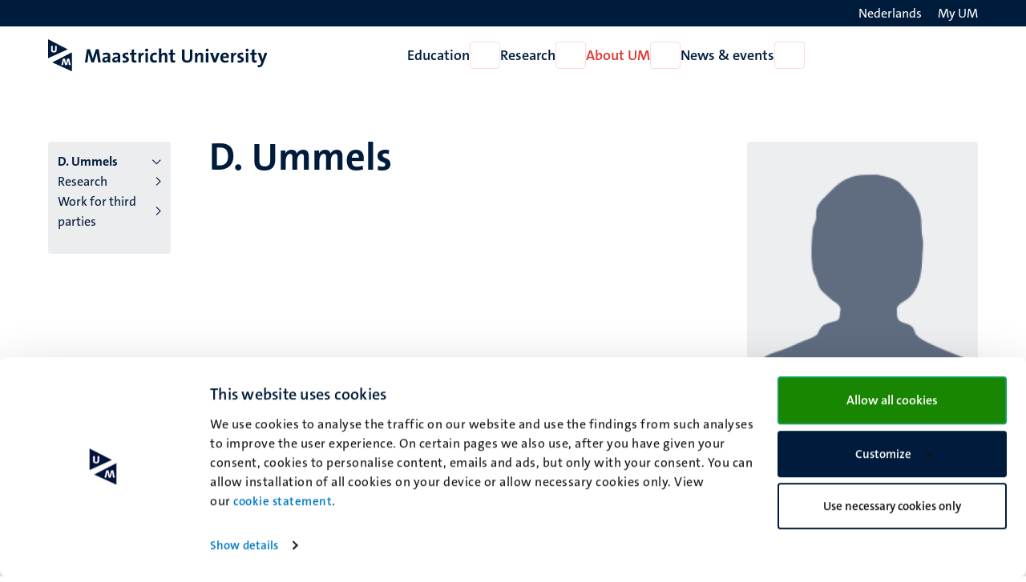

--- FILE ---
content_type: text/html; charset=UTF-8
request_url: https://www.maastrichtuniversity.nl/d-ummels
body_size: 58926
content:

<!DOCTYPE html>
<html lang="en" dir="ltr" prefix="og: https://ogp.me/ns#">
<head>
  <meta charset="utf-8" />
<noscript><style>form.antibot * :not(.antibot-message) { display: none !important; }</style>
</noscript><link rel="canonical" href="https://www.maastrichtuniversity.nl/d-ummels" />
<link rel="shortlink" href="https://www.maastrichtuniversity.nl/node/21329" />
<meta name="MobileOptimized" content="width" />
<meta name="HandheldFriendly" content="true" />
<meta name="viewport" content="width=device-width, initial-scale=1.0" />
<link rel="icon" href="/themes/custom/um_base/favicon.ico" type="image/vnd.microsoft.icon" />
<link rel="alternate" hreflang="en" href="https://www.maastrichtuniversity.nl/d-ummels" />
<link rel="alternate" hreflang="nl" href="https://www.maastrichtuniversity.nl/nl/d-ummels" />
<link rel="shortcut icon" href="/themes/custom/um_base/favicon.ico" type="image/x-icon" />

    <title>D. Ummels - D. Ummels - Maastricht University</title>
    <link rel="stylesheet" media="all" href="/sites/default/files/css/css_Mj-DndTOpVFi1r5EMyNuSHYGD8WXhIwYrSfySKVFU-I.css?delta=0&amp;language=en&amp;theme=um_base&amp;include=[base64]" />
<link rel="stylesheet" media="all" href="/sites/default/files/css/css_RGMu_Kw7SDYXmXDHZQHXecGyUe2Nm3lRHDmmPKGOvKs.css?delta=1&amp;language=en&amp;theme=um_base&amp;include=[base64]" />
<link rel="stylesheet" media="print" href="/sites/default/files/css/css_sTMMuUufPHeBL37b3gSjevsW_SVtxc91r-TUMpgNKWk.css?delta=2&amp;language=en&amp;theme=um_base&amp;include=[base64]" />

      <script type="application/json" data-drupal-selector="drupal-settings-json">{"path":{"baseUrl":"\/","pathPrefix":"","currentPath":"node\/21329","currentPathIsAdmin":false,"isFront":false,"currentLanguage":"en"},"pluralDelimiter":"\u0003","suppressDeprecationErrors":true,"gtag":{"tagId":"","consentMode":false,"otherIds":[],"events":[],"additionalConfigInfo":[]},"ajaxPageState":{"libraries":"[base64]","theme":"um_base","theme_token":null},"ajaxTrustedUrl":[],"gtm":{"tagId":null,"settings":{"data_layer":"dataLayer","include_environment":false},"tagIds":["GTM-PL6SSKT"]},"user":{"uid":0,"permissionsHash":"1c3eddca77fe6ccb4d9fe9352250901094765865683f0cc9b8746bd9ddfe3abb"}}</script>
<script src="/sites/default/files/js/js_xa8R8UYcv3R14MvFV0mzLBcpZahWowHOEMocWOo7Lcg.js?scope=header&amp;delta=0&amp;language=en&amp;theme=um_base&amp;include=eJx9zFEKgCAQBNALue2RZJVFLNeNVqHjZ9JPffQz8GZgoh6MUWXXyrXZ0sUHMgYQrt3FvxVEQy7skmoq7BslTCO-Xmil812Ke45QKNcbRSOVsdpm2AUmYfICcKI9bg"></script>
<script src="/modules/contrib/google_tag/js/gtag.js?t8wqi0"></script>
<script src="/modules/contrib/google_tag/js/gtm.js?t8wqi0"></script>

</head>
<body class="rendered--breadcrumbs not-logged-in path-node node--type-profile">


<a href="#main-content" class="visually-hidden focusable skip-link">Skip to main content</a>
<noscript><iframe src="https://www.googletagmanager.com/ns.html?id=GTM-PL6SSKT"
                  height="0" width="0" style="display:none;visibility:hidden"></iframe></noscript>

  <div class="dialog-off-canvas-main-canvas" data-off-canvas-main-canvas>
    


<header class="header">
  <div class="header__top d-none d-lg-block">
    <div class="container container--padded">
      <div class="language">
          <div class="language-switcher-language-url block language_block:language_content block-language" id="language-switcher" role="navigation">
  
    
      <ul class="language-switcher-locale-url"><li hreflang="nl" data-drupal-link-system-path="node/21329" class="nl"><a href="/nl/d-ummels" class="language-link" lang="nl" aria-label="Toon website in het Nederlands (NL)" hreflang="nl" data-drupal-link-system-path="node/21329"><span class="language--long">Nederlands</span>
                <span class="language--short">NL</span>
                <i class="fa-light fa-globe fa-fw" aria-hidden="true"></i></a></li></ul>

  </div>


      </div>
      <div class="my-um">
        
  







<a   data-component-id="um_base:button" href="/my-um" class="link link--white">
      <span>My UM</span>
  
      
<i  data-component-id="um_base:icon" class="fa-regular fa-user fa-fw fa-icon" aria-hidden="true"></i>
  </a>
      </div>
    </div>
  </div>
  <div class="header__bottom">
    <div class="container container--padded">
      <div class="header__bottom--left">
      





  
  

<button   data-component-id="um_base:button" aria-expanded="false" aria-controls="navigation__mobile" class="button button--icon d-block d-lg-none toggle-menu">
      <span class="visually-hidden">Open menu</span>
  
      
<i  data-component-id="um_base:icon" class="fa-regular fa-bars fa-fw fa-icon" aria-hidden="true"></i>
  </button>
              <a class="logo--small d-block d-md-none" href="/" rel="home" title="To the homepage of Maastricht University">
      <svg xmlns="http://www.w3.org/2000/svg" viewBox="0 0 50 68" class="site--logo" role="img" aria-labelledby="logo--title">
  <title id="logo--title">Maastricht University</title>
  <g class="logo--symbol">
    <polygon points="3.45 7.02 3.45 33.27 36.7 21.45 3.45 7.02" fill="#fff"/>
    <path d="M0,0V40.45l41.7-19ZM12.23,28.16c-3.49,0-6-1.56-6-5.52,0-3.27,0-6,.1-8.74H10c-.05,2.81-.05,5.62-.05,8.48,0,2.09.78,2.92,2.35,2.92,1.14,0,2.39-.52,2.39-3L14.73,14h3.65l-.05,8.8c-.06,3.54-2.51,5.41-6.1,5.41" fill="#001c3d"/>
    <polyline points="48.57 64.52 12.2 49.25 48.57 31.02" fill="#fff"/>
    <path d="M8.85,49.25l41.7,18.94V27.75ZM44.09,55,42.58,45h0L40.09,55H35.92L33.63,45h-.05l-2,9.94H28l3.33-13.9h4.53l2,10.15H38l2.5-10.15H45L47.74,55Z" fill="#001c3d"/>
  </g>
</svg>

    </a>
    <a class="logo d-none d-md-block" href="/" rel="home" title="To the homepage of Maastricht University">
      <svg xmlns="http://www.w3.org/2000/svg" viewBox="0 0 464 68" class="site--logo" role="img" aria-labelledby="logo--title">
  <title id="logo--title">Maastricht University</title>
  <g class="logo--symbol">
    <polygon points="3.45 7.02 3.45 33.27 36.7 21.45 3.45 7.02" fill="#fff"/>
    <path d="M0,0V40.45l41.7-19ZM12.23,28.16c-3.49,0-6-1.56-6-5.52,0-3.27,0-6,.1-8.74H10c-.05,2.81-.05,5.62-.05,8.48,0,2.09.78,2.92,2.35,2.92,1.14,0,2.39-.52,2.39-3L14.73,14h3.65l-.05,8.8c-.06,3.54-2.51,5.41-6.1,5.41" fill="#001c3d"/>
    <polyline points="48.57 64.52 12.2 49.25 48.57 31.02" fill="#fff"/>
    <path d="M8.85,49.25l41.7,18.94V27.75ZM44.09,55,42.58,45h0L40.09,55H35.92L33.63,45h-.05l-2,9.94H28l3.33-13.9h4.53l2,10.15H38l2.5-10.15H45L47.74,55Z" fill="#001c3d"/>
  </g>
  <g class="logo--text language--nl">
    <path d="M106.14,49.25l-2-13.23c-.42-2.6-.68-4.68-.89-6.61h-.1c-.37,1.77-.84,3.75-1.51,5.88l-4.38,13.9H92L87.77,36.33a42.16,42.16,0,0,1-1.77-7h-.11c-.15,2.45-.47,4.63-.78,7L83.55,49.14H78.14l4.27-27.69h6.24l4.64,14.21a41.68,41.68,0,0,1,1.51,5.83h.1a42.07,42.07,0,0,1,1.56-5.73l4.74-14.31h6.19l4.32,27.69h-5.57Z" fill="#001c3d"/>
    <path d="M127,49.25a23.37,23.37,0,0,1,.21-3.44l-.06-.05a6.9,6.9,0,0,1-6.5,3.9c-3.7,0-5.83-2.08-5.83-5.36,0-4.89,4.84-7.44,11.76-7.44v-1.1c0-2.13-1-3.23-4-3.23a13.42,13.42,0,0,0-6,1.62l-.47-4.37a22.41,22.41,0,0,1,7.29-1.25c6.56,0,8.38,2.65,8.38,7.08v8.48c0,1.67.05,3.59.1,5.26H127Zm-.42-9c-5.52,0-6.77,1.61-6.77,3.23a2.14,2.14,0,0,0,2.4,2.18c2.6,0,4.37-2.44,4.37-4.94Z" fill="#001c3d"/>
    <path d="M148.26,49.25a23.37,23.37,0,0,1,.21-3.44l-.06-.05a6.9,6.9,0,0,1-6.5,3.9c-3.7,0-5.83-2.08-5.83-5.36,0-4.89,4.84-7.44,11.76-7.44v-1.1c0-2.13-1-3.23-4-3.23a13.42,13.42,0,0,0-6,1.62l-.47-4.37a22.46,22.46,0,0,1,7.29-1.25c6.56,0,8.38,2.65,8.38,7.08v8.48c0,1.67,0,3.59.1,5.26h-4.89v-.1Zm-.42-9c-5.51,0-6.76,1.61-6.76,3.23a2.13,2.13,0,0,0,2.39,2.18c2.6,0,4.32-2.44,4.32-4.94v-.47Z" fill="#001c3d"/>
    <path d="M162.37,49.66a27.51,27.51,0,0,1-4.27-.36l.1-4.32a18.56,18.56,0,0,0,4.37.62c2,0,3.34-.83,3.34-2.18,0-3.6-8.23-1.57-8.23-8.49,0-3.59,2.92-6.51,8.64-6.51a23.23,23.23,0,0,1,3.75.37L169.91,33a14.81,14.81,0,0,0-3.74-.52c-2,0-3,.83-3,2.08,0,3.34,8.38,1.83,8.38,8.44-.05,4-3.59,6.71-9.16,6.71" fill="#001c3d"/>
    <path d="M182.93,49.66c-4.53,0-5.88-1.66-5.88-6.4V33h-3.54V28.89H177v-6.3l5.26-1.4v7.65h4.95V32.9h-4.95v9c0,2.61.63,3.39,2.4,3.39a10.18,10.18,0,0,0,2.55-.31v4.21a18.36,18.36,0,0,1-4.27.52" fill="#001c3d"/>
    <path d="M202.56,33.63c-3.75-.78-5.68,1.67-5.68,7.34V49.3h-5.26V28.94h4.95a26.6,26.6,0,0,1-.36,4.12h.1c1-2.61,3-4.84,6.45-4.53Z" fill="#001c3d"/>
    <path d="M209,26.29a3.18,3.18,0,1,1,0-6.35,3.24,3.24,0,0,1,3.28,3.17A3.28,3.28,0,0,1,209,26.29m-2.65,2.6h5.25V49.25h-5.25Z" fill="#001c3d"/>
    <path d="M225.2,49.66c-5.67,0-9.16-3-9.16-9.89,0-6.35,3.33-11.24,10.52-11.24a15.94,15.94,0,0,1,4.16.57l-.52,4.53a10.55,10.55,0,0,0-3.7-.73c-3.33,0-5,2.44-5,6.3,0,3.49,1.35,5.88,4.84,5.88a9.15,9.15,0,0,0,4-.88l.41,4.47a15.26,15.26,0,0,1-5.57,1" fill="#001c3d"/>
    <path d="M247.53,49.25v-13c0-2.13-.57-3.38-2.49-3.38-2.66,0-4.74,3-4.74,6.61V49.3H235V19.37h5.26v8.74a22.22,22.22,0,0,1-.36,4.17l.1,0a7.2,7.2,0,0,1,6.66-3.8c4.58,0,6.09,3,6.09,6.51V49.35h-5.25v-.1Z" fill="#001c3d"/>
    <path d="M265.23,49.66c-4.52,0-5.88-1.66-5.88-6.4V33h-3.54V28.89h3.49v-6.3l5.26-1.4v7.65h4.94V32.9h-4.94v9c0,2.61.62,3.39,2.39,3.39a10.12,10.12,0,0,0,2.55-.31v4.21a18.36,18.36,0,0,1-4.27.52" fill="#001c3d"/>
    <path d="M294.54,49.71c-8.74,0-10.72-4.73-10.72-10V21.6h5.36V39.35c0,3.49,1.14,5.94,5.73,5.94,4.11,0,5.83-1.72,5.83-6.46V21.55h5.31V38.47c0,7.65-4.17,11.24-11.51,11.24" fill="#001c3d"/>
    <path d="M323.8,49.25v-13c0-2.13-.57-3.38-2.5-3.38-2.65,0-4.74,3-4.74,6.61V49.3h-5.25V28.94h4.94a28.36,28.36,0,0,1-.26,3.59l.05.06A7.48,7.48,0,0,1,323,28.48c4.58,0,6.09,3,6.09,6.5V49.3H323.8v0Z" fill="#001c3d"/>
    <path d="M337.18,26.29a3.18,3.18,0,1,1,3.28-3.18,3.25,3.25,0,0,1-3.28,3.18m-2.61,2.6h5.26V49.25h-5.26Z" fill="#001c3d"/>
    <path d="M356.12,49.25h-5.3l-7.55-20.36H349l3.23,9.16c.47,1.41,1,3,1.36,4.53h.1a31.71,31.71,0,0,1,1.25-4.32l3.28-9.37h5.57Z" fill="#001c3d"/>
    <path d="M383.3,39.93H370.65c0,3.8,1.82,5.67,5.62,5.67a15.19,15.19,0,0,0,5.94-1.25l.47,4.06a19.63,19.63,0,0,1-7.29,1.31c-6.46,0-10.1-3.23-10.1-10.42,0-6.24,3.43-10.82,9.58-10.82,5.93,0,8.59,4.06,8.59,9.11a21.54,21.54,0,0,1-.16,2.34m-8.59-7.65c-2.19,0-3.69,1.61-4,4.06h7.5c.1-2.56-1.3-4.06-3.54-4.06" fill="#001c3d"/>
    <path d="M398.71,33.63C395,32.85,393,35.3,393,41V49.3h-5.26V28.94h4.94a25.42,25.42,0,0,1-.36,4.12h.1c1-2.61,3-4.84,6.46-4.53Z" fill="#001c3d"/>
    <path d="M406,49.66a27.51,27.51,0,0,1-4.27-.36l.1-4.32a18.56,18.56,0,0,0,4.37.62c2,0,3.33-.83,3.33-2.18,0-3.6-8.22-1.57-8.22-8.49,0-3.59,2.91-6.51,8.64-6.51a23.23,23.23,0,0,1,3.75.37L413.49,33a14.87,14.87,0,0,0-3.74-.52c-2,0-3,.83-3,2.08,0,3.34,8.38,1.83,8.38,8.44-.06,4-3.59,6.71-9.16,6.71" fill="#001c3d"/>
    <path d="M422,26.29a3.18,3.18,0,1,1,3.28-3.18A3.25,3.25,0,0,1,422,26.29m-2.6,2.6h5.26V49.25h-5.26Z" fill="#001c3d"/>
    <path d="M438.17,49.66c-4.53,0-5.88-1.66-5.88-6.4V33h-3.54V28.89h3.48v-6.3l5.26-1.4v7.65h4.95V32.9h-4.95v9c0,2.61.63,3.39,2.4,3.39a10.18,10.18,0,0,0,2.55-.31v4.21a18.36,18.36,0,0,1-4.27.52" fill="#001c3d"/>
    <path d="M456.44,51.17c-2.39,6.35-4.53,8.28-9.21,8.28a13,13,0,0,1-2.87-.31l.32-4.53a8.63,8.63,0,0,0,2.81.47c1.72,0,2.86-.78,3.95-3.8l.68-2-7.5-20.36h5.84l2.75,7.81c.63,1.77,1.15,3.75,1.62,5.63h.05c.47-1.83,1.3-4.53,2-6.46L459.25,29h5.63Z" fill="#001c3d"/>
  </g>
  <g class="logo--text language--en">
    <path d="M106.14,49.25l-2-13.23c-.42-2.6-.68-4.68-.89-6.61h-.1c-.37,1.77-.84,3.75-1.51,5.88l-4.38,13.9H92L87.77,36.33a42.16,42.16,0,0,1-1.77-7h-.11c-.15,2.45-.47,4.63-.78,7L83.55,49.14H78.14l4.27-27.69h6.24l4.64,14.21a41.68,41.68,0,0,1,1.51,5.83h.1a42.07,42.07,0,0,1,1.56-5.73l4.74-14.31h6.19l4.32,27.69h-5.57Z" fill="#001c3d"/>
    <path d="M127,49.25a23.37,23.37,0,0,1,.21-3.44l-.06-.05a6.9,6.9,0,0,1-6.5,3.9c-3.7,0-5.83-2.08-5.83-5.36,0-4.89,4.84-7.44,11.76-7.44v-1.1c0-2.13-1-3.23-4-3.23a13.42,13.42,0,0,0-6,1.62l-.47-4.37a22.41,22.41,0,0,1,7.29-1.25c6.56,0,8.38,2.65,8.38,7.08v8.48c0,1.67.05,3.59.1,5.26H127Zm-.42-9c-5.52,0-6.77,1.61-6.77,3.23a2.14,2.14,0,0,0,2.4,2.18c2.6,0,4.37-2.44,4.37-4.94Z" fill="#001c3d"/>
    <path d="M148.26,49.25a23.37,23.37,0,0,1,.21-3.44l-.06-.05a6.9,6.9,0,0,1-6.5,3.9c-3.7,0-5.83-2.08-5.83-5.36,0-4.89,4.84-7.44,11.76-7.44v-1.1c0-2.13-1-3.23-4-3.23a13.42,13.42,0,0,0-6,1.62l-.47-4.37a22.46,22.46,0,0,1,7.29-1.25c6.56,0,8.38,2.65,8.38,7.08v8.48c0,1.67,0,3.59.1,5.26h-4.89v-.1Zm-.42-9c-5.51,0-6.76,1.61-6.76,3.23a2.13,2.13,0,0,0,2.39,2.18c2.6,0,4.32-2.44,4.32-4.94v-.47Z" fill="#001c3d"/>
    <path d="M162.37,49.66a27.51,27.51,0,0,1-4.27-.36l.1-4.32a18.56,18.56,0,0,0,4.37.62c2,0,3.34-.83,3.34-2.18,0-3.6-8.23-1.57-8.23-8.49,0-3.59,2.92-6.51,8.64-6.51a23.23,23.23,0,0,1,3.75.37L169.91,33a14.81,14.81,0,0,0-3.74-.52c-2,0-3,.83-3,2.08,0,3.34,8.38,1.83,8.38,8.44-.05,4-3.59,6.71-9.16,6.71" fill="#001c3d"/>
    <path d="M182.93,49.66c-4.53,0-5.88-1.66-5.88-6.4V33h-3.54V28.89H177v-6.3l5.26-1.4v7.65h4.95V32.9h-4.95v9c0,2.61.63,3.39,2.4,3.39a10.18,10.18,0,0,0,2.55-.31v4.21a18.36,18.36,0,0,1-4.27.52" fill="#001c3d"/>
    <path d="M202.56,33.63c-3.75-.78-5.68,1.67-5.68,7.34V49.3h-5.26V28.94h4.95a26.6,26.6,0,0,1-.36,4.12h.1c1-2.61,3-4.84,6.45-4.53Z" fill="#001c3d"/>
    <path d="M209,26.29a3.18,3.18,0,1,1,0-6.35,3.24,3.24,0,0,1,3.28,3.17A3.28,3.28,0,0,1,209,26.29m-2.65,2.6h5.25V49.25h-5.25Z" fill="#001c3d"/>
    <path d="M225.2,49.66c-5.67,0-9.16-3-9.16-9.89,0-6.35,3.33-11.24,10.52-11.24a15.94,15.94,0,0,1,4.16.57l-.52,4.53a10.55,10.55,0,0,0-3.7-.73c-3.33,0-5,2.44-5,6.3,0,3.49,1.35,5.88,4.84,5.88a9.15,9.15,0,0,0,4-.88l.41,4.47a15.26,15.26,0,0,1-5.57,1" fill="#001c3d"/>
    <path d="M247.53,49.25v-13c0-2.13-.57-3.38-2.49-3.38-2.66,0-4.74,3-4.74,6.61V49.3H235V19.37h5.26v8.74a22.22,22.22,0,0,1-.36,4.17l.1,0a7.2,7.2,0,0,1,6.66-3.8c4.58,0,6.09,3,6.09,6.51V49.35h-5.25v-.1Z" fill="#001c3d"/>
    <path d="M265.23,49.66c-4.52,0-5.88-1.66-5.88-6.4V33h-3.54V28.89h3.49v-6.3l5.26-1.4v7.65h4.94V32.9h-4.94v9c0,2.61.62,3.39,2.39,3.39a10.12,10.12,0,0,0,2.55-.31v4.21a18.36,18.36,0,0,1-4.27.52" fill="#001c3d"/>
    <path d="M294.54,49.71c-8.74,0-10.72-4.73-10.72-10V21.6h5.36V39.35c0,3.49,1.14,5.94,5.73,5.94,4.11,0,5.83-1.72,5.83-6.46V21.55h5.31V38.47c0,7.65-4.17,11.24-11.51,11.24" fill="#001c3d"/>
    <path d="M323.8,49.25v-13c0-2.13-.57-3.38-2.5-3.38-2.65,0-4.74,3-4.74,6.61V49.3h-5.25V28.94h4.94a28.36,28.36,0,0,1-.26,3.59l.05.06A7.48,7.48,0,0,1,323,28.48c4.58,0,6.09,3,6.09,6.5V49.3H323.8v0Z" fill="#001c3d"/>
    <path d="M337.18,26.29a3.18,3.18,0,1,1,3.28-3.18,3.25,3.25,0,0,1-3.28,3.18m-2.61,2.6h5.26V49.25h-5.26Z" fill="#001c3d"/>
    <path d="M356.12,49.25h-5.3l-7.55-20.36H349l3.23,9.16c.47,1.41,1,3,1.36,4.53h.1a31.71,31.71,0,0,1,1.25-4.32l3.28-9.37h5.57Z" fill="#001c3d"/>
    <path d="M383.3,39.93H370.65c0,3.8,1.82,5.67,5.62,5.67a15.19,15.19,0,0,0,5.94-1.25l.47,4.06a19.63,19.63,0,0,1-7.29,1.31c-6.46,0-10.1-3.23-10.1-10.42,0-6.24,3.43-10.82,9.58-10.82,5.93,0,8.59,4.06,8.59,9.11a21.54,21.54,0,0,1-.16,2.34m-8.59-7.65c-2.19,0-3.69,1.61-4,4.06h7.5c.1-2.56-1.3-4.06-3.54-4.06" fill="#001c3d"/>
    <path d="M398.71,33.63C395,32.85,393,35.3,393,41V49.3h-5.26V28.94h4.94a25.42,25.42,0,0,1-.36,4.12h.1c1-2.61,3-4.84,6.46-4.53Z" fill="#001c3d"/>
    <path d="M406,49.66a27.51,27.51,0,0,1-4.27-.36l.1-4.32a18.56,18.56,0,0,0,4.37.62c2,0,3.33-.83,3.33-2.18,0-3.6-8.22-1.57-8.22-8.49,0-3.59,2.91-6.51,8.64-6.51a23.23,23.23,0,0,1,3.75.37L413.49,33a14.87,14.87,0,0,0-3.74-.52c-2,0-3,.83-3,2.08,0,3.34,8.38,1.83,8.38,8.44-.06,4-3.59,6.71-9.16,6.71" fill="#001c3d"/>
    <path d="M422,26.29a3.18,3.18,0,1,1,3.28-3.18A3.25,3.25,0,0,1,422,26.29m-2.6,2.6h5.26V49.25h-5.26Z" fill="#001c3d"/>
    <path d="M438.17,49.66c-4.53,0-5.88-1.66-5.88-6.4V33h-3.54V28.89h3.48v-6.3l5.26-1.4v7.65h4.95V32.9h-4.95v9c0,2.61.63,3.39,2.4,3.39a10.18,10.18,0,0,0,2.55-.31v4.21a18.36,18.36,0,0,1-4.27.52" fill="#001c3d"/>
    <path d="M456.44,51.17c-2.39,6.35-4.53,8.28-9.21,8.28a13,13,0,0,1-2.87-.31l.32-4.53a8.63,8.63,0,0,0,2.81.47c1.72,0,2.86-.78,3.95-3.8l.68-2-7.5-20.36h5.84l2.75,7.81c.63,1.77,1.15,3.75,1.62,5.63h.05c.47-1.83,1.3-4.53,2-6.46L459.25,29h5.63Z" fill="#001c3d"/>
  </g>
</svg>

    </a>
  

      </div>
      <div class="navigation d-none d-lg-flex">
          
<nav  id="menu-main-en" class="menu-main block system_menu_block:main-en block-system" role="navigation" aria-label="Menu main English (EN)">
                            <ul region="navigation" data-component-id="um_base:menu" class="menu menu--main menu--main--desktop menu--main-en">
    
    
                                                                                                                    
                                        <li class="menu__item menu__item--expanded">
          <a href="/education" class="menu__item__link" data-drupal-link-system-path="node/59850">Education</a>
        
        
                          






  

<button   data-component-id="um_base:button" aria-controls="menu-link-contente0e5af37-2361-4cbe-b8a3-f33f6cab756f" class="button button--icon menu__item__toggle">
      <span class="visually-hidden">Open Education</span>
  
      
<i  data-component-id="um_base:icon" class="fa-regular fa-chevron-down fa-fw fa-icon" aria-hidden="true"></i>
  </button>

                            <div  region="navigation" class="megamenu" id="menu-link-contente0e5af37-2361-4cbe-b8a3-f33f6cab756f">
                <div class="container">
                  <div class="col-lg-3 offset-lg-2">
                                          








<button   data-component-id="um_base:button" class="button button--link menu__item__parent">
      <span>Education</span>
  
  </button>
                                                                <ul  region="navigation" class="submenu">
    
    
                                                                                                                                                                                            
                                                                      <li class="submenu__item submenu__item--expanded">
          <a href="/study/programmes" class="submenu__item__link" data-drupal-link-system-path="node/59852">Discover our programmes</a>
        
        
                                        





  
  

<button   data-component-id="um_base:button" aria-expanded="false" aria-controls="menu-link-contente7d06b46-dea6-41ff-9c65-24a3894f6d91" class="button button--icon submenu__item__toggle ">
      <span class="visually-hidden">Open Discover our programmes</span>
  
      
<i  data-component-id="um_base:icon" class="fa-regular fa-chevron-right fa-fw fa-icon" aria-hidden="true"></i>
  </button>
                            <div  region="navigation" class="megamenu" id="menu-link-contente7d06b46-dea6-41ff-9c65-24a3894f6d91">
                                  








<button   data-component-id="um_base:button" class="button button--link menu__item__parent">
      <span>Discover our programmes</span>
  
  </button>
                                                        <ul  region="navigation" class="submenu">
    
    
            
                                                                      <li class="submenu__item submenu__item--collapsed">
          <a href="/education/bachelor" class="submenu__item__link" data-drupal-link-system-path="node/62584">Bachelor&#039;s</a>
        
                          
              </li>
  
            
                                                                      <li class="submenu__item submenu__item--collapsed">
          <a href="/education/master" class="submenu__item__link" data-drupal-link-system-path="node/62534">Master&#039;s</a>
        
                          
              </li>
  
            
                                                                      <li class="submenu__item">
          <a href="/education/pre-masters-programmes" class="submenu__item__link" data-drupal-link-system-path="node/38975">Pre-master&#039;s</a>
        
                          
              </li>
  
            
                                                                      <li class="submenu__item">
          <a href="/education/professionals" class="submenu__item__link" data-drupal-link-system-path="node/61782">Professionals</a>
        
                          
              </li>
  
            
                                                                      <li class="submenu__item">
          <a href="/education/courses" class="submenu__item__link" data-drupal-link-system-path="education/courses">Other courses</a>
        
                          
              </li>
  
            
                                                                      <li class="submenu__item">
          <a href="/education/excellence-and-honours-programmes" class="submenu__item__link" data-drupal-link-system-path="node/38973">Excellence and honours programmes</a>
        
                          
              </li>
  
            
                                                                      <li class="submenu__item">
          <a href="https://www.maastrichtsummerschool.nl/" class="submenu__item__link">Maastricht Summer School</a>
        
                          
              </li>
  
            
                                                                      <li class="submenu__item submenu__item--collapsed">
          <a href="/education/exchange" class="submenu__item__link" data-drupal-link-system-path="node/38657">Exchange</a>
        
                          
              </li>
  
            
                                                                      <li class="submenu__item">
          <a href="/study/programmes/rankings" class="submenu__item__link" data-drupal-link-system-path="node/62038">Rankings</a>
        
                          
              </li>
  </ul>

              </div>
                            </li>
  
                                                                                
                                                                      <li class="submenu__item submenu__item--expanded">
          <a href="/study/get-to-know-us" class="submenu__item__link" data-drupal-link-system-path="node/59863">Get to know UM</a>
        
        
                                        





  
  

<button   data-component-id="um_base:button" aria-expanded="false" aria-controls="menu-link-contentc51b3601-3a1f-4aab-8ec3-c7c69d8e0dc5" class="button button--icon submenu__item__toggle ">
      <span class="visually-hidden">Open Get to know UM</span>
  
      
<i  data-component-id="um_base:icon" class="fa-regular fa-chevron-right fa-fw fa-icon" aria-hidden="true"></i>
  </button>
                            <div  region="navigation" class="megamenu" id="menu-link-contentc51b3601-3a1f-4aab-8ec3-c7c69d8e0dc5">
                                  








<button   data-component-id="um_base:button" class="button button--link menu__item__parent">
      <span>Get to know UM</span>
  
  </button>
                                                        <ul  region="navigation" class="submenu">
    
    
            
                                                                      <li class="submenu__item submenu__item--collapsed">
          <a href="/studeren/maak-kennis-met-um/experience-um-events" class="submenu__item__link" data-drupal-link-system-path="node/59146">Experience UM: Events</a>
        
                          
              </li>
  
            
                                                                      <li class="submenu__item">
          <a href="/studeren/maak-kennis-met-um/information-parents" class="submenu__item__link" data-drupal-link-system-path="node/59252">Information for parents</a>
        
                          
              </li>
  
            
                                                                      <li class="submenu__item">
          <a href="/study/get-to-know-us/engage-problem-based-learning" class="submenu__item__link" data-drupal-link-system-path="node/58519">Problem-Based Learning</a>
        
                          
              </li>
  </ul>

              </div>
                            </li>
  
                                                                                                                                      
                                                                      <li class="submenu__item submenu__item--expanded">
          <a href="/study/admission-enrolment" class="submenu__item__link" data-drupal-link-system-path="node/59858">Admission, enrolment &amp; tuition fees</a>
        
        
                                        





  
  

<button   data-component-id="um_base:button" aria-expanded="false" aria-controls="menu-link-content426a703c-4a7d-424d-9381-ab757b3cf815" class="button button--icon submenu__item__toggle ">
      <span class="visually-hidden">Open Admission, enrolment &amp; tuition fees</span>
  
      
<i  data-component-id="um_base:icon" class="fa-regular fa-chevron-right fa-fw fa-icon" aria-hidden="true"></i>
  </button>
                            <div  region="navigation" class="megamenu" id="menu-link-content426a703c-4a7d-424d-9381-ab757b3cf815">
                                  








<button   data-component-id="um_base:button" class="button button--link menu__item__parent">
      <span>Admission, enrolment & tuition fees</span>
  
  </button>
                                                        <ul  region="navigation" class="submenu">
    
    
            
                                                                      <li class="submenu__item submenu__item--collapsed">
          <a href="/study/admission-enrolment/applying-maastricht-university" class="submenu__item__link" data-drupal-link-system-path="node/59272">Admission</a>
        
                          
              </li>
  
            
                                                                      <li class="submenu__item submenu__item--collapsed">
          <a href="/study/admission-enrolment/enrolment" class="submenu__item__link" data-drupal-link-system-path="node/59721">Enrolment</a>
        
                          
              </li>
  
            
                                                                      <li class="submenu__item submenu__item--collapsed">
          <a href="/study/admission-enrolment/tuition-fees" class="submenu__item__link" data-drupal-link-system-path="node/59679">Tuition fees</a>
        
                          
              </li>
  
            
                                                                      <li class="submenu__item submenu__item--collapsed">
          <a href="/studeren/toelating-inschrijving/visa-legal-residence" class="submenu__item__link" data-drupal-link-system-path="node/58997">Visa / legal residence</a>
        
                          
              </li>
  
            
                                                                      <li class="submenu__item submenu__item--collapsed">
          <a href="/study/admission-enrolment/financing-your-studies" class="submenu__item__link" data-drupal-link-system-path="node/59719">Financing your studies</a>
        
                          
              </li>
  
            
                                                                      <li class="submenu__item">
          <a href="/study/admission-enrolment/official-document-requests" class="submenu__item__link" data-drupal-link-system-path="node/61520">Official document requests</a>
        
                          
              </li>
  </ul>

              </div>
                            </li>
  
                                                                                                                                                                                                                                                                    
                                                                      <li class="submenu__item submenu__item--expanded">
          <a href="/study/support" class="submenu__item__link" data-drupal-link-system-path="node/59865">Support &amp; guidance for students</a>
        
        
                                        





  
  

<button   data-component-id="um_base:button" aria-expanded="false" aria-controls="menu-link-content21738688-d050-4da7-b559-97d7423707c4" class="button button--icon submenu__item__toggle ">
      <span class="visually-hidden">Open Support &amp; guidance for students</span>
  
      
<i  data-component-id="um_base:icon" class="fa-regular fa-chevron-right fa-fw fa-icon" aria-hidden="true"></i>
  </button>
                            <div  region="navigation" class="megamenu" id="menu-link-content21738688-d050-4da7-b559-97d7423707c4">
                                  








<button   data-component-id="um_base:button" class="button button--link menu__item__parent">
      <span>Support & guidance for students</span>
  
  </button>
                                                        <ul  region="navigation" class="submenu">
    
    
            
                                                                      <li class="submenu__item">
          <a href="/study/support/um-student-deans" class="submenu__item__link" data-drupal-link-system-path="node/58726">UM Student Deans</a>
        
                          
              </li>
  
            
                                                                      <li class="submenu__item">
          <a href="/studeren/support/study-advisers" class="submenu__item__link" data-drupal-link-system-path="node/58724">Study advisers</a>
        
                          
              </li>
  
            
                                                                      <li class="submenu__item">
          <a href="/study/support/psychological-support" class="submenu__item__link" data-drupal-link-system-path="node/57770">Psychological support</a>
        
                          
              </li>
  
            
                                                                      <li class="submenu__item submenu__item--collapsed">
          <a href="/study/support/student-wellbeing" class="submenu__item__link" data-drupal-link-system-path="node/57781">Student wellbeing</a>
        
                          
              </li>
  
            
                                                                      <li class="submenu__item submenu__item--collapsed">
          <a href="/studeren/support/studying-disability" class="submenu__item__link" data-drupal-link-system-path="node/57854">Disability support</a>
        
                          
              </li>
  
            
                                                                      <li class="submenu__item">
          <a href="/studeren/support/innbetween-student-chaplaincy" class="submenu__item__link" data-drupal-link-system-path="node/57779">The InnBetween: Student Chaplaincy</a>
        
                          
              </li>
  
            
                                                                      <li class="submenu__item submenu__item--collapsed">
          <a href="/studeren/support/support-international-students" class="submenu__item__link" data-drupal-link-system-path="node/59300">Support for international students</a>
        
                          
              </li>
  
            
                                                                      <li class="submenu__item submenu__item--collapsed">
          <a href="/studeren/support/studying-or-interning-abroad" class="submenu__item__link" data-drupal-link-system-path="node/59641">Studying or interning abroad</a>
        
                          
              </li>
  
            
                                                                      <li class="submenu__item">
          <a href="/studeren/support/career-development" class="submenu__item__link" data-drupal-link-system-path="node/58695">Career development</a>
        
                          
              </li>
  
            
                                                                      <li class="submenu__item">
          <a href="/study/support/support-student-parents" class="submenu__item__link" data-drupal-link-system-path="node/58796">Support for student parents</a>
        
                          
              </li>
  
            
                                                                      <li class="submenu__item submenu__item--collapsed">
          <a href="/studeren/support/social-safety-team-students" class="submenu__item__link" data-drupal-link-system-path="node/58001">Social Safety for students</a>
        
                          
              </li>
  
            
                                                                      <li class="submenu__item submenu__item--collapsed">
          <a href="/studeren/support/complaints-service-point-service-desk-students-objections-appeals-or-complaints" class="submenu__item__link" data-drupal-link-system-path="node/59660">Complaints Service Point</a>
        
                          
              </li>
  
            
                                                                      <li class="submenu__item submenu__item--collapsed">
          <a href="/studeren/support/meet-student-portal" class="submenu__item__link" data-drupal-link-system-path="node/59816">The Student Portal</a>
        
                          
              </li>
  </ul>

              </div>
                            </li>
  
                                                                                                                                                                                                                                                                                      
                                                                      <li class="submenu__item submenu__item--expanded">
          <a href="/study/student-life" class="submenu__item__link" data-drupal-link-system-path="node/59862">Housing and student life</a>
        
        
                                        





  
  

<button   data-component-id="um_base:button" aria-expanded="false" aria-controls="menu-link-content4ebfd254-9c66-442a-abbc-81d1a7601be3" class="button button--icon submenu__item__toggle ">
      <span class="visually-hidden">Open Housing and student life</span>
  
      
<i  data-component-id="um_base:icon" class="fa-regular fa-chevron-right fa-fw fa-icon" aria-hidden="true"></i>
  </button>
                            <div  region="navigation" class="megamenu" id="menu-link-content4ebfd254-9c66-442a-abbc-81d1a7601be3">
                                  








<button   data-component-id="um_base:button" class="button button--link menu__item__parent">
      <span>Housing and student life</span>
  
  </button>
                                                        <ul  region="navigation" class="submenu">
    
    
            
                                                                      <li class="submenu__item submenu__item--collapsed">
          <a href="/study/student-life/housing-maastricht" class="submenu__item__link" data-drupal-link-system-path="node/57845">Housing in Maastricht</a>
        
                          
              </li>
  
            
                                                                      <li class="submenu__item">
          <a href="/study/student-life/housing-venlo" class="submenu__item__link" data-drupal-link-system-path="node/64825">Housing in Venlo</a>
        
                          
              </li>
  
            
                                                                      <li class="submenu__item">
          <a href="/studeren/studentenleven/support-rental-issues-huurteam-zuid-limburg" class="submenu__item__link" data-drupal-link-system-path="node/57846">Support for rental issues (Huurteam Zuid-Limburg)</a>
        
                          
              </li>
  
            
                                                                      <li class="submenu__item">
          <a href="/studeren/studentenleven/moving-register-your-new-address" class="submenu__item__link" data-drupal-link-system-path="node/57848">Moving? Register your new address</a>
        
                          
              </li>
  
            
                                                                      <li class="submenu__item submenu__item--collapsed">
          <a href="/study/student-life/coming-netherlands-abroad" class="submenu__item__link" data-drupal-link-system-path="node/59720">Coming to the Netherlands from abroad</a>
        
                          
              </li>
  
            
                                                                      <li class="submenu__item submenu__item--collapsed">
          <a href="/studeren/studentenleven/um-sports-you" class="submenu__item__link" data-drupal-link-system-path="node/57584">UM SPORTS</a>
        
                          
              </li>
  
            
                                                                      <li class="submenu__item">
          <a href="/study/student-life/healthcare-health-insurance" class="submenu__item__link" data-drupal-link-system-path="node/58729">Healthcare &amp; health insurance</a>
        
                          
              </li>
  
            
                                                                      <li class="submenu__item submenu__item--collapsed">
          <a href="/studeren/studentenleven/getting-involved-um" class="submenu__item__link" data-drupal-link-system-path="node/59652">Getting involved at UM</a>
        
                          
              </li>
  
            
                                                                      <li class="submenu__item submenu__item--collapsed">
          <a href="/study/student-life/civic-engagement-and-volunteering" class="submenu__item__link" data-drupal-link-system-path="node/59567">Civic engagement and volunteering</a>
        
                          
              </li>
  
            
                                                                      <li class="submenu__item submenu__item--collapsed">
          <a href="/studeren/studentenleven/student-organisations" class="submenu__item__link" data-drupal-link-system-path="node/59569">Student organisations</a>
        
                          
              </li>
  
            
                                                                      <li class="submenu__item submenu__item--collapsed">
          <a href="/studeren/studentenleven/working-while-you-study" class="submenu__item__link" data-drupal-link-system-path="node/58736">Working alongside your studies</a>
        
                          
              </li>
  
            
                                                                      <li class="submenu__item submenu__item--collapsed">
          <a href="/study/student-life/cost-studying-financial-assistance" class="submenu__item__link" data-drupal-link-system-path="node/58850">Budgeting for your studies</a>
        
                          
              </li>
  
            
                                                                      <li class="submenu__item">
          <a href="/news/inkom-2024" class="submenu__item__link" data-drupal-link-system-path="node/59090">INKOM &amp; introduction days</a>
        
                          
              </li>
  
            
                                                                      <li class="submenu__item">
          <a href="/study/student-life/parking" class="submenu__item__link" data-drupal-link-system-path="node/57849">Parking</a>
        
                          
              </li>
  </ul>

              </div>
                            </li>
  </ul>

                  </div>
                </div>
              </div>
                            </li>
  
                                                                                                  
                                        <li class="menu__item menu__item--expanded">
          <a href="/research" class="menu__item__link" data-drupal-link-system-path="node/59854">Research</a>
        
        
                          






  

<button   data-component-id="um_base:button" aria-controls="menu-link-content74570eb2-add7-41ca-84e9-b1d8286f830a" class="button button--icon menu__item__toggle">
      <span class="visually-hidden">Open Research</span>
  
      
<i  data-component-id="um_base:icon" class="fa-regular fa-chevron-down fa-fw fa-icon" aria-hidden="true"></i>
  </button>

                            <div  region="navigation" class="submenu megamenu" id="menu-link-content74570eb2-add7-41ca-84e9-b1d8286f830a">
                <div class="container">
                  <div class="col-lg-3 offset-lg-2">
                                          








<button   data-component-id="um_base:button" class="button button--link menu__item__parent">
      <span>Research</span>
  
  </button>
                                                                <ul  region="navigation" class="submenu">
    
    
                                                                                                                                                                                                              
                                                                      <li class="submenu__item submenu__item--expanded">
          <a href="/research/research-at-um" class="submenu__item__link" data-drupal-link-system-path="node/59859">Our research </a>
        
        
                                        





  
  

<button   data-component-id="um_base:button" aria-expanded="false" aria-controls="menu-link-contentbcd41520-acf1-4bf5-bf7d-91bb11b4079c" class="button button--icon submenu__item__toggle ">
      <span class="visually-hidden">Open Our research </span>
  
      
<i  data-component-id="um_base:icon" class="fa-regular fa-chevron-right fa-fw fa-icon" aria-hidden="true"></i>
  </button>
                            <div  region="navigation" class="megamenu" id="menu-link-contentbcd41520-acf1-4bf5-bf7d-91bb11b4079c">
                                  








<button   data-component-id="um_base:button" class="button button--link menu__item__parent">
      <span>Our research </span>
  
  </button>
                                                        <ul  region="navigation" class="submenu">
    
    
            
                                                                      <li class="submenu__item">
          <a href="/research/research-at-um/unifying-research-themes" class="submenu__item__link" data-drupal-link-system-path="node/59876">Unifying research themes</a>
        
                          
              </li>
  
            
                                                                      <li class="submenu__item">
          <a href="https://cris.maastrichtuniversity.nl" class="submenu__item__link" target="_blank">Research Information Portal</a>
        
                          
              </li>
  
            
                                                                      <li class="submenu__item submenu__item--collapsed">
          <a href="/research/data-science-um" class="submenu__item__link" data-drupal-link-system-path="node/38777">Data Science @UM</a>
        
                          
              </li>
  
            
                                                                      <li class="submenu__item submenu__item--collapsed">
          <a href="/research/open-science" class="submenu__item__link" data-drupal-link-system-path="node/47931">Open Science</a>
        
                          
              </li>
  
            
                                                                      <li class="submenu__item submenu__item--collapsed">
          <a href="/research/integrity-ethics" class="submenu__item__link" data-drupal-link-system-path="node/46969">Integrity &amp; ethics</a>
        
                          
              </li>
  
            
                                                                      <li class="submenu__item">
          <a href="/research/research-quality" class="submenu__item__link" data-drupal-link-system-path="node/46876">Research quality</a>
        
                          
              </li>
  
            
                                                                      <li class="submenu__item">
          <a href="/research/distinguished-university-professors" class="submenu__item__link" data-drupal-link-system-path="node/46534">Distinguished university professors</a>
        
                          
              </li>
  
            
                                                                      <li class="submenu__item submenu__item--collapsed">
          <a href="/research/professors" class="submenu__item__link" data-drupal-link-system-path="node/46533">Professors</a>
        
                          
              </li>
  
            
                                                                      <li class="submenu__item">
          <a href="/onderzoek/onderzoek-um/academic-ceremonies" class="submenu__item__link" data-drupal-link-system-path="node/49479">Academic ceremonies</a>
        
                          
              </li>
  
            
                                                                      <li class="submenu__item submenu__item--collapsed">
          <a href="/research/maastricht-young-academy" class="submenu__item__link" data-drupal-link-system-path="node/38921">Maastricht Young Academy</a>
        
                          
              </li>
  </ul>

              </div>
                            </li>
  
                                                                                                                                                                          
                                                                      <li class="submenu__item submenu__item--expanded">
          <a href="/research/phd" class="submenu__item__link" data-drupal-link-system-path="node/59861">PhD</a>
        
        
                                        





  
  

<button   data-component-id="um_base:button" aria-expanded="false" aria-controls="menu-link-contente6046f64-0691-4827-8be3-df196e5bb183" class="button button--icon submenu__item__toggle ">
      <span class="visually-hidden">Open PhD</span>
  
      
<i  data-component-id="um_base:icon" class="fa-regular fa-chevron-right fa-fw fa-icon" aria-hidden="true"></i>
  </button>
                            <div  region="navigation" class="megamenu" id="menu-link-contente6046f64-0691-4827-8be3-df196e5bb183">
                                  








<button   data-component-id="um_base:button" class="button button--link menu__item__parent">
      <span>PhD</span>
  
  </button>
                                                        <ul  region="navigation" class="submenu">
    
    
            
                                                                      <li class="submenu__item">
          <a href="/research/phd/paid-phd-positions" class="submenu__item__link" data-drupal-link-system-path="node/46167">Paid PhD positions</a>
        
                          
              </li>
  
            
                                                                      <li class="submenu__item">
          <a href="/research/phd/phd-training-programmes" class="submenu__item__link" data-drupal-link-system-path="node/46240">PhD training programmes</a>
        
                          
              </li>
  
            
                                                                      <li class="submenu__item">
          <a href="/research/phd/externally-funded-phds" class="submenu__item__link" data-drupal-link-system-path="node/46241">Externally funded PhDs</a>
        
                          
              </li>
  
            
                                                                      <li class="submenu__item">
          <a href="/research/phd/current-phds" class="submenu__item__link" data-drupal-link-system-path="node/46570">Current PhDs</a>
        
                          
              </li>
  
            
                                                                      <li class="submenu__item">
          <a href="/research/phd/phd-faculty-contacts" class="submenu__item__link" data-drupal-link-system-path="node/46661">Contact</a>
        
                          
              </li>
  
            
                                                                      <li class="submenu__item">
          <a href="/research/phd/central-phd-candidates-platform" class="submenu__item__link" data-drupal-link-system-path="node/47433">Central PhD Candidates Platform</a>
        
                          
              </li>
  
            
                                                                      <li class="submenu__item submenu__item--collapsed">
          <a href="/research/phd/young-research-academy" class="submenu__item__link" data-drupal-link-system-path="node/46250">Young Researchers Academy</a>
        
                          
              </li>
  
            
                                                                      <li class="submenu__item">
          <a href="/phd-office" class="submenu__item__link" data-drupal-link-system-path="node/38748">PhD Office</a>
        
                          
              </li>
  </ul>

              </div>
                            </li>
  
            
                                                                      <li class="submenu__item">
          <a href="/research/institutes" class="submenu__item__link" data-drupal-link-system-path="research/institutes">Research institutes and themes</a>
        
                          
              </li>
  
            
                                                                      <li class="submenu__item">
          <a href="/research/graduate-schools" class="submenu__item__link" data-drupal-link-system-path="research/graduate-schools">Graduate schools</a>
        
                          
              </li>
  </ul>

                  </div>
                </div>
              </div>
                            </li>
  
                                                                                                                                                        
                                        <li class="menu__item menu__item--expanded menu__item--active-trail">
          <a href="/about-um" aria-current="true" class="menu__item__link" data-drupal-link-system-path="node/59857">About UM</a>
        
        
                          






  

<button   data-component-id="um_base:button" aria-controls="menu-link-contentc572add1-552d-462f-872f-5a3147356010" class="button button--icon menu__item__toggle">
      <span class="visually-hidden">Open About UM</span>
  
      
<i  data-component-id="um_base:icon" class="fa-regular fa-chevron-down fa-fw fa-icon" aria-hidden="true"></i>
  </button>

                            <div  region="navigation" class="submenu megamenu" id="menu-link-contentc572add1-552d-462f-872f-5a3147356010">
                <div class="container">
                  <div class="col-lg-3 offset-lg-2">
                                          








<button   data-component-id="um_base:button" class="button button--link menu__item__parent">
      <span>About UM</span>
  
  </button>
                                                                <ul  region="navigation" class="submenu">
    
    
                                                                                                                                                                                                                                
                                                                      <li class="submenu__item submenu__item--expanded">
          <a href="/about-um/organisation" class="submenu__item__link" data-drupal-link-system-path="node/59866">Our organisation</a>
        
        
                                        





  
  

<button   data-component-id="um_base:button" aria-expanded="false" aria-controls="menu-link-content1ac895a4-bab7-4486-9cf6-a1763d826e64" class="button button--icon submenu__item__toggle ">
      <span class="visually-hidden">Open Our organisation</span>
  
      
<i  data-component-id="um_base:icon" class="fa-regular fa-chevron-right fa-fw fa-icon" aria-hidden="true"></i>
  </button>
                            <div  region="navigation" class="megamenu" id="menu-link-content1ac895a4-bab7-4486-9cf6-a1763d826e64">
                                  








<button   data-component-id="um_base:button" class="button button--link menu__item__parent">
      <span>Our organisation</span>
  
  </button>
                                                        <ul  region="navigation" class="submenu">
    
    
            
                                                                      <li class="submenu__item submenu__item--collapsed">
          <a href="/about-um/faculties" class="submenu__item__link" data-drupal-link-system-path="node/38753">Faculties</a>
        
                          
              </li>
  
            
                                                                      <li class="submenu__item submenu__item--collapsed">
          <a href="/about-um/service-centres" class="submenu__item__link" data-drupal-link-system-path="node/38754">Service centres</a>
        
                          
              </li>
  
            
                                                                      <li class="submenu__item submenu__item--collapsed">
          <a href="/about-um/other-offices" class="submenu__item__link" data-drupal-link-system-path="node/38759">Other offices</a>
        
                          
              </li>
  
            
                                                                      <li class="submenu__item">
          <a href="/about-um/support-university" class="submenu__item__link" data-drupal-link-system-path="node/46365">Support the university</a>
        
                          
              </li>
  
            
                                                                      <li class="submenu__item submenu__item--collapsed">
          <a href="/about-um/organisation/mission-strategy" class="submenu__item__link" data-drupal-link-system-path="node/46272">Mission &amp; strategy</a>
        
                          
              </li>
  
            
                                                                      <li class="submenu__item">
          <a href="/about-um/organisation/facts-figures" class="submenu__item__link" data-drupal-link-system-path="node/46273">Facts &amp; figures</a>
        
                          
              </li>
  
            
                                                                      <li class="submenu__item submenu__item--collapsed">
          <a href="/um-partnerships" class="submenu__item__link" data-drupal-link-system-path="node/59212">UM’s partnerships</a>
        
                          
              </li>
  
            
                                                                      <li class="submenu__item">
          <a href="/about-um/recognitions" class="submenu__item__link" data-drupal-link-system-path="node/46299">Recognitions</a>
        
                          
              </li>
  
            
                                                                      <li class="submenu__item submenu__item--collapsed">
          <a href="/about-um/organisation/participation-representation" class="submenu__item__link" data-drupal-link-system-path="node/46297">Participation &amp; representation</a>
        
                          
              </li>
  
            
                                                                      <li class="submenu__item">
          <a href="/local-consultative-body" class="submenu__item__link" data-drupal-link-system-path="node/47740">Local Consultative Body</a>
        
                          
              </li>
  
            
                                                                      <li class="submenu__item">
          <a href="/about-um/organisation/history" class="submenu__item__link" data-drupal-link-system-path="node/46292">History</a>
        
                          
              </li>
  </ul>

              </div>
                            </li>
  
                                                                                                  
                                                                      <li class="submenu__item submenu__item--expanded">
          <a href="/about-um/education-at-um" class="submenu__item__link" data-drupal-link-system-path="node/59860">Our education </a>
        
        
                                        





  
  

<button   data-component-id="um_base:button" aria-expanded="false" aria-controls="menu-link-contentb79eb747-f52b-48cf-8e78-8238529e92d6" class="button button--icon submenu__item__toggle ">
      <span class="visually-hidden">Open Our education </span>
  
      
<i  data-component-id="um_base:icon" class="fa-regular fa-chevron-right fa-fw fa-icon" aria-hidden="true"></i>
  </button>
                            <div  region="navigation" class="megamenu" id="menu-link-contentb79eb747-f52b-48cf-8e78-8238529e92d6">
                                  








<button   data-component-id="um_base:button" class="button button--link menu__item__parent">
      <span>Our education </span>
  
  </button>
                                                        <ul  region="navigation" class="submenu">
    
    
            
                                                                      <li class="submenu__item">
          <a href="/over-de-um/onderwijs-aan-de-um/international-learning-environment" class="submenu__item__link" data-drupal-link-system-path="node/58612">International learning environment</a>
        
                          
              </li>
  
            
                                                                      <li class="submenu__item">
          <a href="/over-de-um/onderwijs-aan-de-um/problem-based-learning" class="submenu__item__link" data-drupal-link-system-path="node/59174">Problem-Based Learning</a>
        
                          
              </li>
  
            
                                                                      <li class="submenu__item">
          <a href="/education/why-um/quality-assurance" class="submenu__item__link" data-drupal-link-system-path="node/53834">Quality assurance in education</a>
        
                          
              </li>
  
            
                                                                      <li class="submenu__item submenu__item--collapsed">
          <a href="/about-um/education-at-um/edlab" class="submenu__item__link" data-drupal-link-system-path="node/38946">EDLAB – Centre for Teaching &amp; Learning</a>
        
                          
              </li>
  </ul>

              </div>
                            </li>
  
            
                                                                      <li class="submenu__item">
          <a href="/research/research-at-um" class="submenu__item__link" data-drupal-link-system-path="node/59859">Our research</a>
        
                          
              </li>
  
                                                                                                  
                                                                      <li class="submenu__item submenu__item--expanded">
          <a href="/about-um/what-we-stand-for" class="submenu__item__link" data-drupal-link-system-path="node/59851">Our values</a>
        
        
                                        





  
  

<button   data-component-id="um_base:button" aria-expanded="false" aria-controls="menu-link-content5b3c4543-6cd1-4feb-a62e-91f89718ce73" class="button button--icon submenu__item__toggle ">
      <span class="visually-hidden">Open Our values</span>
  
      
<i  data-component-id="um_base:icon" class="fa-regular fa-chevron-right fa-fw fa-icon" aria-hidden="true"></i>
  </button>
                            <div  region="navigation" class="megamenu" id="menu-link-content5b3c4543-6cd1-4feb-a62e-91f89718ce73">
                                  








<button   data-component-id="um_base:button" class="button button--link menu__item__parent">
      <span>Our values</span>
  
  </button>
                                                        <ul  region="navigation" class="submenu">
    
    
            
                                                                      <li class="submenu__item submenu__item--collapsed">
          <a href="/about-um/diversity-inclusivity" class="submenu__item__link" data-drupal-link-system-path="node/38776">Diversity, Equity &amp; Inclusion+</a>
        
                          
              </li>
  
            
                                                                      <li class="submenu__item submenu__item--collapsed">
          <a href="/sustainability" class="submenu__item__link" data-drupal-link-system-path="node/38786">Sustainability</a>
        
                          
              </li>
  
            
                                                                      <li class="submenu__item submenu__item--collapsed">
          <a href="/about-um/what-we-stand-for/recognition-rewards" class="submenu__item__link" data-drupal-link-system-path="node/59248">Recognition &amp; Rewards</a>
        
                          
              </li>
  
            
                                                                      <li class="submenu__item submenu__item--collapsed">
          <a href="/over-de-um/waar-we-voor-staan/social-safety" class="submenu__item__link" data-drupal-link-system-path="node/61567">Social safety</a>
        
                          
              </li>
  </ul>

              </div>
                            </li>
  
                                                              
                                                                      <li class="submenu__item submenu__item--expanded">
          <a href="/about-um/work-at-um" class="submenu__item__link" data-drupal-link-system-path="node/59849">Working at UM </a>
        
        
                                        





  
  

<button   data-component-id="um_base:button" aria-expanded="false" aria-controls="menu-link-contentee5b60ce-6ff1-4868-bdaa-cc3dc9821a62" class="button button--icon submenu__item__toggle ">
      <span class="visually-hidden">Open Working at UM </span>
  
      
<i  data-component-id="um_base:icon" class="fa-regular fa-chevron-right fa-fw fa-icon" aria-hidden="true"></i>
  </button>
                            <div  region="navigation" class="megamenu" id="menu-link-contentee5b60ce-6ff1-4868-bdaa-cc3dc9821a62">
                                  








<button   data-component-id="um_base:button" class="button button--link menu__item__parent">
      <span>Working at UM </span>
  
  </button>
                                                        <ul  region="navigation" class="submenu">
    
    
            
                                                                      <li class="submenu__item">
          <a href="/over-de-um/werken-bij-um/applying-job-um" class="submenu__item__link" data-drupal-link-system-path="node/58501">Applying for a job at UM</a>
        
                          
              </li>
  
            
                                                                      <li class="submenu__item">
          <a href="/over-de-um/werken-bij-um/employment-conditions-and-development-opportunities" class="submenu__item__link" data-drupal-link-system-path="node/58500">Employment conditions and development opportunities</a>
        
                          
              </li>
  </ul>

              </div>
                            </li>
  
            
                                                                      <li class="submenu__item">
          <a href="/about-um/people" class="submenu__item__link" data-drupal-link-system-path="about-um/people">Staff</a>
        
                          
              </li>
  
                                                                                                                                      
                                                                      <li class="submenu__item submenu__item--expanded">
          <a href="/about-um/alumni" class="submenu__item__link" data-drupal-link-system-path="node/59864">Alumni</a>
        
        
                                        





  
  

<button   data-component-id="um_base:button" aria-expanded="false" aria-controls="menu-link-contentbf302580-98b7-4b52-9297-b9e3c45060c9" class="button button--icon submenu__item__toggle ">
      <span class="visually-hidden">Open Alumni</span>
  
      
<i  data-component-id="um_base:icon" class="fa-regular fa-chevron-right fa-fw fa-icon" aria-hidden="true"></i>
  </button>
                            <div  region="navigation" class="megamenu" id="menu-link-contentbf302580-98b7-4b52-9297-b9e3c45060c9">
                                  








<button   data-component-id="um_base:button" class="button button--link menu__item__parent">
      <span>Alumni</span>
  
  </button>
                                                        <ul  region="navigation" class="submenu">
    
    
            
                                                                      <li class="submenu__item">
          <a href="/about-um/alumni/graduated-whats-next" class="submenu__item__link" data-drupal-link-system-path="node/61166">Graduated: what’s next?</a>
        
                          
              </li>
  
            
                                                                      <li class="submenu__item submenu__item--collapsed">
          <a href="/about-um/alumni/networking" class="submenu__item__link" data-drupal-link-system-path="node/49323">Networking</a>
        
                          
              </li>
  
            
                                                                      <li class="submenu__item">
          <a href="/about-um/alumni/lifelong-development" class="submenu__item__link" data-drupal-link-system-path="node/49317">Lifelong development</a>
        
                          
              </li>
  
            
                                                                      <li class="submenu__item">
          <a href="/about-um/alumni/giving-back" class="submenu__item__link" data-drupal-link-system-path="node/46319">Giving back</a>
        
                          
              </li>
  
            
                                                                      <li class="submenu__item">
          <a href="/about-um/alumni/update-your-data" class="submenu__item__link" data-drupal-link-system-path="node/48773">Update your data</a>
        
                          
              </li>
  
            
                                                                      <li class="submenu__item">
          <a href="/about-um/alumni/faq" class="submenu__item__link" data-drupal-link-system-path="node/49319">FAQ</a>
        
                          
              </li>
  </ul>

              </div>
                            </li>
  </ul>

                  </div>
                </div>
              </div>
                            </li>
  
                                                                                                                                                        
                                        <li class="menu__item menu__item--expanded">
          <a href="/news-events" class="menu__item__link" data-drupal-link-system-path="node/59853">News &amp; events</a>
        
        
                          






  

<button   data-component-id="um_base:button" aria-controls="menu-link-contentd1adf58f-7fd9-4a54-9ea4-9742ec547604" class="button button--icon menu__item__toggle">
      <span class="visually-hidden">Open News &amp; events</span>
  
      
<i  data-component-id="um_base:icon" class="fa-regular fa-chevron-down fa-fw fa-icon" aria-hidden="true"></i>
  </button>

                            <div  region="navigation" class="submenu megamenu" id="menu-link-contentd1adf58f-7fd9-4a54-9ea4-9742ec547604">
                <div class="container">
                  <div class="col-lg-3 offset-lg-2">
                                          








<button   data-component-id="um_base:button" class="button button--link menu__item__parent">
      <span>News & events</span>
  
  </button>
                                                                <ul  region="navigation" class="submenu">
    
    
            
                                                                      <li class="submenu__item">
          <a href="/events" class="submenu__item__link" data-drupal-link-system-path="events">Events</a>
        
                          
              </li>
  
            
                                                                      <li class="submenu__item">
          <a href="/past-events" class="submenu__item__link" data-drupal-link-system-path="past-events">Events archive</a>
        
                          
              </li>
  
            
                                                                      <li class="submenu__item">
          <a href="/news-events/corporate-events" class="submenu__item__link" data-drupal-link-system-path="node/59331">Corporate events</a>
        
                          
              </li>
  
            
                                                                      <li class="submenu__item">
          <a href="/news" class="submenu__item__link" data-drupal-link-system-path="news">News</a>
        
                          
              </li>
  
            
                                                                      <li class="submenu__item">
          <a href="/blog" class="submenu__item__link" data-drupal-link-system-path="blog">Blog</a>
        
                          
              </li>
  
                                                                                                                                                                                                                                
                                                                      <li class="submenu__item submenu__item--expanded">
          <a href="/news-events/podcasts" class="submenu__item__link" data-drupal-link-system-path="node/57622">Podcasts</a>
        
        
                                        





  
  

<button   data-component-id="um_base:button" aria-expanded="false" aria-controls="menu-link-content8b716735-2ae5-486c-8c47-fc3397d55e7b" class="button button--icon submenu__item__toggle ">
      <span class="visually-hidden">Open Podcasts</span>
  
      
<i  data-component-id="um_base:icon" class="fa-regular fa-chevron-right fa-fw fa-icon" aria-hidden="true"></i>
  </button>
                            <div  region="navigation" class="megamenu" id="menu-link-content8b716735-2ae5-486c-8c47-fc3397d55e7b">
                                  








<button   data-component-id="um_base:button" class="button button--link menu__item__parent">
      <span>Podcasts</span>
  
  </button>
                                                        <ul  region="navigation" class="submenu">
    
    
            
                                                                      <li class="submenu__item">
          <a href="/news-events/podcasts/gesprek-met" class="submenu__item__link" data-drupal-link-system-path="node/58245">In Gesprek Met...</a>
        
                          
              </li>
  
            
                                                                      <li class="submenu__item">
          <a href="/sex-love-corona-podcast" class="submenu__item__link" data-drupal-link-system-path="node/38872">Sex, Love, Corona</a>
        
                          
              </li>
  
            
                                                                      <li class="submenu__item">
          <a href="https://open.spotify.com/show/3MyuxLesKhzDEX84ekVaPc?si=888b3ca7558d4371&amp;nd=1" class="submenu__item__link">SBE podcast</a>
        
                          
              </li>
  
            
                                                                      <li class="submenu__item">
          <a href="https://studioeuropamaastricht.nl/nl/project/cafe-europa-podcast-2/" class="submenu__item__link">Café Europa</a>
        
                          
              </li>
  
            
                                                                      <li class="submenu__item">
          <a href="/news-events/podcasts/data-scientist-mindsets" class="submenu__item__link" data-drupal-link-system-path="node/58246">Data Scientist MINDSETS</a>
        
                          
              </li>
  
            
                                                                      <li class="submenu__item">
          <a href="/news-events/podcasts/employed" class="submenu__item__link" data-drupal-link-system-path="node/58247">Employed</a>
        
                          
              </li>
  
            
                                                                      <li class="submenu__item">
          <a href="https://open.spotify.com/show/0jAyAqMruLnQczUqrR4bTk" class="submenu__item__link">Terra Mosana taal en dialect</a>
        
                          
              </li>
  
            
                                                                      <li class="submenu__item">
          <a href="/node/47546" class="submenu__item__link" data-drupal-link-system-path="node/47546">Tussen kunst en wetenschap</a>
        
                          
              </li>
  
            
                                                                      <li class="submenu__item">
          <a href="/news-events/podcasts/alice-eduland" class="submenu__item__link" data-drupal-link-system-path="node/63235">Alice in Eduland</a>
        
                          
              </li>
  
            
                                                                      <li class="submenu__item">
          <a href="/news-events/podcasts/councilcast" class="submenu__item__link" data-drupal-link-system-path="node/63236">CouncilCast</a>
        
                          
              </li>
  
            
                                                                      <li class="submenu__item">
          <a href="/news-events/podcasts/woke-science" class="submenu__item__link" data-drupal-link-system-path="node/58248">Woke as science</a>
        
                          
              </li>
  </ul>

              </div>
                            </li>
  
            
                                                                      <li class="submenu__item">
          <a href="/news-events/umagazine" class="submenu__item__link" data-drupal-link-system-path="node/38784">UMagazine</a>
        
                          
              </li>
  </ul>

                  </div>
                </div>
              </div>
                            </li>
  </ul>



  </nav>


      </div>
      <div id="navigation__mobile" class="navigation__mobile d-flex d-lg-none">
          
    <nav role="navigation"
       aria-labelledby="menu-main-en-mobile-menu" id="menu-main-en-mobile" class="menu-main-mobile block system_menu_block:main-en block-system">
                      
          <h2 class="visually-hidden" id="menu-main-en-mobile-menu">Mobile menu main English (EN)</h2>
        

                            <ul region="navigation_mobile" data-component-id="um_base:menu-mobile" class="menu menu--main menu--main--mobile menu--main-en">
  
    
                                                                                                                    
                                <li class="menu__item menu__item--expanded">
        <a href="/education" class="menu__item__link" data-drupal-link-system-path="node/59850">Education</a>
      
                





  
  

<button   data-component-id="um_base:button" aria-expanded="false" aria-controls="menu-link-contente0e5af37-2361-4cbe-b8a3-f33f6cab756f" class="button button--icon submenu__item__toggle">
      <span class="visually-hidden">Open Education</span>
  
      
<i  data-component-id="um_base:icon" class="fa-regular fa-chevron-right fa-fw fa-icon" aria-hidden="true"></i>
  </button>
                    <div  region="navigation_mobile" class="menu menu--main menu--main--mobile menu--main-en megamenu" id="menu-link-contente0e5af37-2361-4cbe-b8a3-f33f6cab756f">
                          








<button   data-component-id="um_base:button" class="button button--link menu__item__parent">
      <span>Education</span>
  
  </button>
                                    <ul  region="navigation_mobile" class="menu menu--main menu--main--mobile menu--main-en submenu">
    
    
                                                                                                                                                                                            
                                                      <li class="submenu__item submenu__item--expanded">
        <a href="/study/programmes" class="submenu__item__link" data-drupal-link-system-path="node/59852">Discover our programmes</a>
      
                





  
  

<button   data-component-id="um_base:button" aria-expanded="false" aria-controls="menu-link-contente7d06b46-dea6-41ff-9c65-24a3894f6d91" class="button button--icon submenu__item__toggle">
      <span class="visually-hidden">Open Discover our programmes</span>
  
      
<i  data-component-id="um_base:icon" class="fa-regular fa-chevron-right fa-fw fa-icon" aria-hidden="true"></i>
  </button>
                    <div  region="navigation_mobile" class="menu menu--main menu--main--mobile menu--main-en megamenu" id="menu-link-contente7d06b46-dea6-41ff-9c65-24a3894f6d91">
                          








<button   data-component-id="um_base:button" class="button button--link menu__item__parent">
      <span>Discover our programmes</span>
  
  </button>
                                    <ul  region="navigation_mobile" class="menu menu--main menu--main--mobile menu--main-en submenu">
    
    
                                            
                                                      <li class="submenu__item submenu__item--expanded">
        <a href="/education/bachelor" class="submenu__item__link" data-drupal-link-system-path="node/62584">Bachelor&#039;s</a>
      
                





  
  

<button   data-component-id="um_base:button" aria-expanded="false" aria-controls="menu-link-content3ed397ac-407f-41e1-8a1d-ccbe697fafb6" class="button button--icon submenu__item__toggle">
      <span class="visually-hidden">Open Bachelor&#039;s</span>
  
      
<i  data-component-id="um_base:icon" class="fa-regular fa-chevron-right fa-fw fa-icon" aria-hidden="true"></i>
  </button>
                    <div  region="navigation_mobile" class="menu menu--main menu--main--mobile menu--main-en megamenu" id="menu-link-content3ed397ac-407f-41e1-8a1d-ccbe697fafb6">
                          








<button   data-component-id="um_base:button" class="button button--link menu__item__parent">
      <span>Bachelor's</span>
  
  </button>
                                    <ul  region="navigation_mobile" class="menu menu--main menu--main--mobile menu--main-en submenu">
    
    
                                            
                                                      <li class="submenu__item submenu__item--expanded">
        <a href="/education/bachelor/programmes" class="submenu__item__link" data-drupal-link-system-path="education/bachelor/programmes">Bachelor’s programme</a>
      
                





  
  

<button   data-component-id="um_base:button" aria-expanded="false" aria-controls="menu-link-content17b07852-cc8d-44f1-acf7-c66fdf53974a" class="button button--icon submenu__item__toggle">
      <span class="visually-hidden">Open Bachelor’s programme</span>
  
      
<i  data-component-id="um_base:icon" class="fa-regular fa-chevron-right fa-fw fa-icon" aria-hidden="true"></i>
  </button>
                    <div  region="navigation_mobile" class="menu menu--main menu--main--mobile menu--main-en megamenu" id="menu-link-content17b07852-cc8d-44f1-acf7-c66fdf53974a">
                          








<button   data-component-id="um_base:button" class="button button--link menu__item__parent">
      <span>Bachelor’s programme</span>
  
  </button>
                                    <ul  region="navigation_mobile" class="menu menu--main menu--main--mobile menu--main-en submenu">
    
    
            
                                                      <li class="submenu__item">
        <a href="/education/bachelor/minors" class="submenu__item__link" data-drupal-link-system-path="node/61643">Minors</a>
      
                    
            </li>
      </ul>
    
          </div>
            </li>
      </ul>
    
          </div>
            </li>
    
                                            
                                                      <li class="submenu__item submenu__item--expanded">
        <a href="/education/master" class="submenu__item__link" data-drupal-link-system-path="node/62534">Master&#039;s</a>
      
                





  
  

<button   data-component-id="um_base:button" aria-expanded="false" aria-controls="menu-link-contentde4f5cc8-a233-46ca-ba6c-70d64db0f84b" class="button button--icon submenu__item__toggle">
      <span class="visually-hidden">Open Master&#039;s</span>
  
      
<i  data-component-id="um_base:icon" class="fa-regular fa-chevron-right fa-fw fa-icon" aria-hidden="true"></i>
  </button>
                    <div  region="navigation_mobile" class="menu menu--main menu--main--mobile menu--main-en megamenu" id="menu-link-contentde4f5cc8-a233-46ca-ba6c-70d64db0f84b">
                          








<button   data-component-id="um_base:button" class="button button--link menu__item__parent">
      <span>Master's</span>
  
  </button>
                                    <ul  region="navigation_mobile" class="menu menu--main menu--main--mobile menu--main-en submenu">
    
    
            
                                                      <li class="submenu__item">
        <a href="/education/master/programmes" class="menu-node-unpublished submenu__item__link" data-drupal-link-system-path="education/master/programmes">Master’s programme</a>
      
                    
            </li>
      </ul>
    
          </div>
            </li>
    
            
                                                      <li class="submenu__item">
        <a href="/education/pre-masters-programmes" class="submenu__item__link" data-drupal-link-system-path="node/38975">Pre-master&#039;s</a>
      
                    
            </li>
    
            
                                                      <li class="submenu__item">
        <a href="/education/professionals" class="submenu__item__link" data-drupal-link-system-path="node/61782">Professionals</a>
      
                    
            </li>
    
            
                                                      <li class="submenu__item">
        <a href="/education/courses" class="submenu__item__link" data-drupal-link-system-path="education/courses">Other courses</a>
      
                    
            </li>
    
            
                                                      <li class="submenu__item">
        <a href="/education/excellence-and-honours-programmes" class="submenu__item__link" data-drupal-link-system-path="node/38973">Excellence and honours programmes</a>
      
                    
            </li>
    
            
                                                      <li class="submenu__item">
        <a href="https://www.maastrichtsummerschool.nl/" class="submenu__item__link">Maastricht Summer School</a>
      
                    
            </li>
    
                                                                                                                                                        
                                                      <li class="submenu__item submenu__item--expanded">
        <a href="/education/exchange" class="submenu__item__link" data-drupal-link-system-path="node/38657">Exchange</a>
      
                





  
  

<button   data-component-id="um_base:button" aria-expanded="false" aria-controls="menu-link-content59e7b2af-6216-41b2-a0a2-efd98a43e0d9" class="button button--icon submenu__item__toggle">
      <span class="visually-hidden">Open Exchange</span>
  
      
<i  data-component-id="um_base:icon" class="fa-regular fa-chevron-right fa-fw fa-icon" aria-hidden="true"></i>
  </button>
                    <div  region="navigation_mobile" class="menu menu--main menu--main--mobile menu--main-en megamenu" id="menu-link-content59e7b2af-6216-41b2-a0a2-efd98a43e0d9">
                          








<button   data-component-id="um_base:button" class="button button--link menu__item__parent">
      <span>Exchange</span>
  
  </button>
                                    <ul  region="navigation_mobile" class="menu menu--main menu--main--mobile menu--main-en submenu">
    
    
            
                                                      <li class="submenu__item">
        <a href="/education/exchange/fasos" class="submenu__item__link" data-drupal-link-system-path="node/38658">Arts and Social Sciences</a>
      
                    
            </li>
    
            
                                                      <li class="submenu__item">
        <a href="/education/exchange/sbe" class="submenu__item__link" data-drupal-link-system-path="node/38660">Business and Economics</a>
      
                    
            </li>
    
            
                                                      <li class="submenu__item">
        <a href="/education/exchange/center-european-studies" class="submenu__item__link" data-drupal-link-system-path="node/38667">Center for European Studies</a>
      
                    
            </li>
    
            
                                                      <li class="submenu__item">
        <a href="/education/exchange/fhml" class="submenu__item__link" data-drupal-link-system-path="node/38659">Health, Medicine and Life Sciences</a>
      
                    
            </li>
    
            
                                                      <li class="submenu__item">
        <a href="/education/exchange/law" class="submenu__item__link" data-drupal-link-system-path="node/38671">Law</a>
      
                    
            </li>
    
                                                              
                                                      <li class="submenu__item submenu__item--expanded">
        <a href="/education/exchange/fpn" class="submenu__item__link" data-drupal-link-system-path="node/38661">Psychology and Neuroscience</a>
      
                





  
  

<button   data-component-id="um_base:button" aria-expanded="false" aria-controls="menu-link-contente343f5a6-dd1f-4c2a-999e-ae772434e1ce" class="button button--icon submenu__item__toggle">
      <span class="visually-hidden">Open Psychology and Neuroscience</span>
  
      
<i  data-component-id="um_base:icon" class="fa-regular fa-chevron-right fa-fw fa-icon" aria-hidden="true"></i>
  </button>
                    <div  region="navigation_mobile" class="menu menu--main menu--main--mobile menu--main-en megamenu" id="menu-link-contente343f5a6-dd1f-4c2a-999e-ae772434e1ce">
                          








<button   data-component-id="um_base:button" class="button button--link menu__item__parent">
      <span>Psychology and Neuroscience</span>
  
  </button>
                                    <ul  region="navigation_mobile" class="menu menu--main menu--main--mobile menu--main-en submenu">
    
    
                                            
                                                      <li class="submenu__item submenu__item--expanded">
        <a href="/education/exchange/fpn/incoming-students" class="submenu__item__link" data-drupal-link-system-path="node/38669">Incoming students</a>
      
                





  
  

<button   data-component-id="um_base:button" aria-expanded="false" aria-controls="menu-link-content38849f55-709b-4340-94fb-53e8c6ff42bc" class="button button--icon submenu__item__toggle">
      <span class="visually-hidden">Open Incoming students</span>
  
      
<i  data-component-id="um_base:icon" class="fa-regular fa-chevron-right fa-fw fa-icon" aria-hidden="true"></i>
  </button>
                    <div  region="navigation_mobile" class="menu menu--main menu--main--mobile menu--main-en megamenu" id="menu-link-content38849f55-709b-4340-94fb-53e8c6ff42bc">
                          








<button   data-component-id="um_base:button" class="button button--link menu__item__parent">
      <span>Incoming students</span>
  
  </button>
                                    <ul  region="navigation_mobile" class="menu menu--main menu--main--mobile menu--main-en submenu">
    
    
                                                                                
                                                      <li class="submenu__item submenu__item--expanded">
        <a href="/education/exchange/fpn/incoming-students/fpn-incoming-exchange-guide" class="submenu__item__link" data-drupal-link-system-path="node/38792">FPN Exchange Guide</a>
      
                





  
  

<button   data-component-id="um_base:button" aria-expanded="false" aria-controls="menu-link-content3456aa73-6de4-461e-98c0-30dd3e677b34" class="button button--icon submenu__item__toggle">
      <span class="visually-hidden">Open FPN Exchange Guide</span>
  
      
<i  data-component-id="um_base:icon" class="fa-regular fa-chevron-right fa-fw fa-icon" aria-hidden="true"></i>
  </button>
                    <div  region="navigation_mobile" class="menu menu--main menu--main--mobile menu--main-en megamenu" id="menu-link-content3456aa73-6de4-461e-98c0-30dd3e677b34">
                          








<button   data-component-id="um_base:button" class="button button--link menu__item__parent">
      <span>FPN Exchange Guide</span>
  
  </button>
                                    <ul  region="navigation_mobile" class="menu menu--main menu--main--mobile menu--main-en submenu">
    
    
            
                                                      <li class="submenu__item">
        <a href="/education/exchange/fpn/incoming-students/fpn-incoming-exchange-guide/academic-information" class="submenu__item__link" data-drupal-link-system-path="node/47565">Academic information</a>
      
                    
            </li>
    
            
                                                      <li class="submenu__item">
        <a href="/education/exchange/fpn/incoming-students/fpn-incoming-exchange-guide/leaving-fpn" class="submenu__item__link" data-drupal-link-system-path="node/47971">Before leaving FPN</a>
      
                    
            </li>
    
            
                                                      <li class="submenu__item">
        <a href="/education/exchange/fpn/incoming-students/fpn-incoming-exchange-guide/emergencies" class="submenu__item__link" data-drupal-link-system-path="node/47566">Emergencies</a>
      
                    
            </li>
      </ul>
    
          </div>
            </li>
      </ul>
    
          </div>
            </li>
    
            
                                                      <li class="submenu__item">
        <a href="/education/exchange/fpn/outgoing-students" class="submenu__item__link" data-drupal-link-system-path="node/38670">Outgoing students</a>
      
                    
            </li>
      </ul>
    
          </div>
            </li>
    
                                                                                                  
                                                      <li class="submenu__item submenu__item--expanded">
        <a href="/education/exchange/faculty-science-and-engineering" class="submenu__item__link" data-drupal-link-system-path="node/38662">Science and Engineering</a>
      
                





  
  

<button   data-component-id="um_base:button" aria-expanded="false" aria-controls="menu-link-contentd0a92248-af02-47fa-a877-8bd341f5abac" class="button button--icon submenu__item__toggle">
      <span class="visually-hidden">Open Science and Engineering</span>
  
      
<i  data-component-id="um_base:icon" class="fa-regular fa-chevron-right fa-fw fa-icon" aria-hidden="true"></i>
  </button>
                    <div  region="navigation_mobile" class="menu menu--main menu--main--mobile menu--main-en megamenu" id="menu-link-contentd0a92248-af02-47fa-a877-8bd341f5abac">
                          








<button   data-component-id="um_base:button" class="button button--link menu__item__parent">
      <span>Science and Engineering</span>
  
  </button>
                                    <ul  region="navigation_mobile" class="menu menu--main menu--main--mobile menu--main-en submenu">
    
    
            
                                                      <li class="submenu__item">
        <a href="/education/exchange/faculty-science-and-engineering/university-college-maastricht-ucm-exchange" class="submenu__item__link" data-drupal-link-system-path="node/46828">University College Maastricht (UCM)</a>
      
                    
            </li>
    
            
                                                      <li class="submenu__item">
        <a href="/education/exchange/faculty-science-and-engineering/msp-exchange-programme" class="submenu__item__link" data-drupal-link-system-path="node/38663">Maastricht Science Programme (MSP)</a>
      
                    
            </li>
    
            
                                                      <li class="submenu__item">
        <a href="/support/during-your-studies/studying-abroad/important-practicalities/university-college-venlo-ucv" class="submenu__item__link" data-drupal-link-system-path="node/59351">University College Venlo (UCV)</a>
      
                    
            </li>
    
            
                                                      <li class="submenu__item">
        <a href="/education/exchange/faculty-science-and-engineering/study-abroad" class="submenu__item__link" data-drupal-link-system-path="node/47207">Department of Advanced Computing Sciences</a>
      
                    
            </li>
      </ul>
    
          </div>
            </li>
      </ul>
    
          </div>
            </li>
    
            
                                                      <li class="submenu__item">
        <a href="/study/programmes/rankings" class="submenu__item__link" data-drupal-link-system-path="node/62038">Rankings</a>
      
                    
            </li>
      </ul>
    
          </div>
            </li>
    
                                                                                
                                                      <li class="submenu__item submenu__item--expanded">
        <a href="/study/get-to-know-us" class="submenu__item__link" data-drupal-link-system-path="node/59863">Get to know UM</a>
      
                





  
  

<button   data-component-id="um_base:button" aria-expanded="false" aria-controls="menu-link-contentc51b3601-3a1f-4aab-8ec3-c7c69d8e0dc5" class="button button--icon submenu__item__toggle">
      <span class="visually-hidden">Open Get to know UM</span>
  
      
<i  data-component-id="um_base:icon" class="fa-regular fa-chevron-right fa-fw fa-icon" aria-hidden="true"></i>
  </button>
                    <div  region="navigation_mobile" class="menu menu--main menu--main--mobile menu--main-en megamenu" id="menu-link-contentc51b3601-3a1f-4aab-8ec3-c7c69d8e0dc5">
                          








<button   data-component-id="um_base:button" class="button button--link menu__item__parent">
      <span>Get to know UM</span>
  
  </button>
                                    <ul  region="navigation_mobile" class="menu menu--main menu--main--mobile menu--main-en submenu">
    
    
                                                                                                                                                        
                                                      <li class="submenu__item submenu__item--expanded">
        <a href="/studeren/maak-kennis-met-um/experience-um-events" class="submenu__item__link" data-drupal-link-system-path="node/59146">Experience UM: Events</a>
      
                





  
  

<button   data-component-id="um_base:button" aria-expanded="false" aria-controls="menu-link-contentb5419472-1e41-478c-b767-c650d7572459" class="button button--icon submenu__item__toggle">
      <span class="visually-hidden">Open Experience UM: Events</span>
  
      
<i  data-component-id="um_base:icon" class="fa-regular fa-chevron-right fa-fw fa-icon" aria-hidden="true"></i>
  </button>
                    <div  region="navigation_mobile" class="menu menu--main menu--main--mobile menu--main-en megamenu" id="menu-link-contentb5419472-1e41-478c-b767-c650d7572459">
                          








<button   data-component-id="um_base:button" class="button button--link menu__item__parent">
      <span>Experience UM: Events</span>
  
  </button>
                                    <ul  region="navigation_mobile" class="menu menu--main menu--main--mobile menu--main-en submenu">
    
    
            
                                                      <li class="submenu__item">
        <a href="/bachelors-open-day" class="submenu__item__link" data-drupal-link-system-path="node/35172">Bachelor&#039;s Open Day</a>
      
                    
            </li>
    
            
                                                      <li class="submenu__item">
        <a href="/masters-open-day" class="submenu__item__link" data-drupal-link-system-path="node/34534">Master’s Open Day</a>
      
                    
            </li>
    
            
                                                      <li class="submenu__item">
        <a href="/online-information-sessions" class="submenu__item__link" data-drupal-link-system-path="node/49653">Bachelor&#039;s Online Information Sessions</a>
      
                    
            </li>
    
            
                                                      <li class="submenu__item">
        <a href="https://www.maastrichtuniversity.nl/online-info-sessions-masters-programmes" class="submenu__item__link">Master&#039;s Online Information Sessions</a>
      
                    
            </li>
    
            
                                                      <li class="submenu__item">
        <a href="/study-information-events" class="submenu__item__link" data-drupal-link-system-path="node/48981">Study information events</a>
      
                    
            </li>
    
            
                                                      <li class="submenu__item">
        <a href="/news-events/prospective-student-events/teenzcollege" class="submenu__item__link" data-drupal-link-system-path="node/46982">Teenzcollege</a>
      
                    
            </li>
    
            
                                                      <li class="submenu__item">
        <a href="/study/get-to-know-us/beleef-de-um-events/get-know-our-bachelors-programmes-home" class="submenu__item__link" data-drupal-link-system-path="node/60089">Online bachelor’s videos</a>
      
                    
            </li>
      </ul>
    
          </div>
            </li>
    
            
                                                      <li class="submenu__item">
        <a href="/studeren/maak-kennis-met-um/information-parents" class="submenu__item__link" data-drupal-link-system-path="node/59252">Information for parents</a>
      
                    
            </li>
    
            
                                                      <li class="submenu__item">
        <a href="/study/get-to-know-us/engage-problem-based-learning" class="submenu__item__link" data-drupal-link-system-path="node/58519">Problem-Based Learning</a>
      
                    
            </li>
      </ul>
    
          </div>
            </li>
    
                                                                                                                                      
                                                      <li class="submenu__item submenu__item--expanded">
        <a href="/study/admission-enrolment" class="submenu__item__link" data-drupal-link-system-path="node/59858">Admission, enrolment &amp; tuition fees</a>
      
                





  
  

<button   data-component-id="um_base:button" aria-expanded="false" aria-controls="menu-link-content426a703c-4a7d-424d-9381-ab757b3cf815" class="button button--icon submenu__item__toggle">
      <span class="visually-hidden">Open Admission, enrolment &amp; tuition fees</span>
  
      
<i  data-component-id="um_base:icon" class="fa-regular fa-chevron-right fa-fw fa-icon" aria-hidden="true"></i>
  </button>
                    <div  region="navigation_mobile" class="menu menu--main menu--main--mobile menu--main-en megamenu" id="menu-link-content426a703c-4a7d-424d-9381-ab757b3cf815">
                          








<button   data-component-id="um_base:button" class="button button--link menu__item__parent">
      <span>Admission, enrolment & tuition fees</span>
  
  </button>
                                    <ul  region="navigation_mobile" class="menu menu--main menu--main--mobile menu--main-en submenu">
    
    
                                                                                                  
                                                      <li class="submenu__item submenu__item--expanded">
        <a href="/study/admission-enrolment/applying-maastricht-university" class="submenu__item__link" data-drupal-link-system-path="node/59272">Admission</a>
      
                





  
  

<button   data-component-id="um_base:button" aria-expanded="false" aria-controls="menu-link-contentd707051c-c668-4b95-b56d-0b29cf3b07fa" class="button button--icon submenu__item__toggle">
      <span class="visually-hidden">Open Admission</span>
  
      
<i  data-component-id="um_base:icon" class="fa-regular fa-chevron-right fa-fw fa-icon" aria-hidden="true"></i>
  </button>
                    <div  region="navigation_mobile" class="menu menu--main menu--main--mobile menu--main-en megamenu" id="menu-link-contentd707051c-c668-4b95-b56d-0b29cf3b07fa">
                          








<button   data-component-id="um_base:button" class="button button--link menu__item__parent">
      <span>Admission</span>
  
  </button>
                                    <ul  region="navigation_mobile" class="menu menu--main menu--main--mobile menu--main-en submenu">
    
    
            
                                                      <li class="submenu__item">
        <a href="/study/admission-enrolment/applying-maastricht-university/free-selective-and-fixus-bachelors" class="submenu__item__link" data-drupal-link-system-path="node/63509">Free, selective and fixus programmes</a>
      
                    
            </li>
    
            
                                                      <li class="submenu__item">
        <a href="/study/admission-enrolment/aanmelden-bij-universiteit-maastricht/handling-fee" class="submenu__item__link" data-drupal-link-system-path="node/59290">Handling fee</a>
      
                    
            </li>
    
            
                                                      <li class="submenu__item">
        <a href="/studeren/toelating-inschrijving/aanmelden-bij-universiteit-maastricht/using-your-existing-digid" class="submenu__item__link" data-drupal-link-system-path="node/57852">Using your existing DigiD from abroad</a>
      
                    
            </li>
    
            
                                                      <li class="submenu__item">
        <a href="/studeren/toelating-inschrijving/aanmelden-bij-universiteit-maastricht/withdrawing-your-application" class="submenu__item__link" data-drupal-link-system-path="node/57853">Withdrawing your application</a>
      
                    
            </li>
      </ul>
    
          </div>
            </li>
    
                                                                                                                                                                          
                                                      <li class="submenu__item submenu__item--expanded">
        <a href="/study/admission-enrolment/enrolment" class="submenu__item__link" data-drupal-link-system-path="node/59721">Enrolment</a>
      
                





  
  

<button   data-component-id="um_base:button" aria-expanded="false" aria-controls="menu-link-content122bddc6-8c97-4429-a800-cb7716960745" class="button button--icon submenu__item__toggle">
      <span class="visually-hidden">Open Enrolment</span>
  
      
<i  data-component-id="um_base:icon" class="fa-regular fa-chevron-right fa-fw fa-icon" aria-hidden="true"></i>
  </button>
                    <div  region="navigation_mobile" class="menu menu--main menu--main--mobile menu--main-en megamenu" id="menu-link-content122bddc6-8c97-4429-a800-cb7716960745">
                          








<button   data-component-id="um_base:button" class="button button--link menu__item__parent">
      <span>Enrolment</span>
  
  </button>
                                    <ul  region="navigation_mobile" class="menu menu--main menu--main--mobile menu--main-en submenu">
    
    
            
                                                      <li class="submenu__item">
        <a href="/studeren/toelating-inschrijving/enrolment/certified-copy-your-diploma-and-um-graduation-statement" class="submenu__item__link" data-drupal-link-system-path="node/57843">Certified copy of your diploma and UM Graduation Statement</a>
      
                    
            </li>
    
            
                                                      <li class="submenu__item">
        <a href="/study/admission-enrolment/enrolment/um-email-account-umcard-certificate-enrolment" class="submenu__item__link" data-drupal-link-system-path="node/59138">UM email account, UM card, Certificate of Enrolment</a>
      
                    
            </li>
    
            
                                                      <li class="submenu__item">
        <a href="/studeren/toelating-inschrijving/inschrijving/re-enrolment-bachelor%E2%80%99s-and-master%E2%80%99s-programmes" class="submenu__item__link" data-drupal-link-system-path="node/58717">Re-enrolment: bachelor’s and master’s</a>
      
                    
            </li>
    
            
                                                      <li class="submenu__item">
        <a href="/studeren/toelating-inschrijving/enrolment/graduation" class="submenu__item__link" data-drupal-link-system-path="node/58697">Graduation</a>
      
                    
            </li>
    
            
                                                      <li class="submenu__item">
        <a href="/support/during-your-studies/your-enrolment-maastricht-university/add-teaching-timetables-your" class="submenu__item__link" data-drupal-link-system-path="node/58792">Add teaching timetables to your calendar</a>
      
                    
            </li>
    
            
                                                      <li class="submenu__item">
        <a href="/studeren/toelating-inschrijving/inschrijving/suspending-your-studies" class="submenu__item__link" data-drupal-link-system-path="node/58716">Suspending your studies</a>
      
                    
            </li>
    
            
                                                      <li class="submenu__item">
        <a href="/studeren/toelating-inschrijving/inschrijving/terminating-your-studies" class="submenu__item__link" data-drupal-link-system-path="node/58874">Terminating your studies</a>
      
                    
            </li>
    
            
                                                      <li class="submenu__item">
        <a href="/over-de-um/organisatie/codes-conduct-regulations" class="submenu__item__link" data-drupal-link-system-path="node/61989">UM regulations</a>
      
                    
            </li>
      </ul>
    
          </div>
            </li>
    
                                                                                                  
                                                      <li class="submenu__item submenu__item--expanded">
        <a href="/study/admission-enrolment/tuition-fees" class="submenu__item__link" data-drupal-link-system-path="node/59679">Tuition fees</a>
      
                





  
  

<button   data-component-id="um_base:button" aria-expanded="false" aria-controls="menu-link-contentdaf8583a-e6fb-4e48-a48f-f72d714e4391" class="button button--icon submenu__item__toggle">
      <span class="visually-hidden">Open Tuition fees</span>
  
      
<i  data-component-id="um_base:icon" class="fa-regular fa-chevron-right fa-fw fa-icon" aria-hidden="true"></i>
  </button>
                    <div  region="navigation_mobile" class="menu menu--main menu--main--mobile menu--main-en megamenu" id="menu-link-contentdaf8583a-e6fb-4e48-a48f-f72d714e4391">
                          








<button   data-component-id="um_base:button" class="button button--link menu__item__parent">
      <span>Tuition fees</span>
  
  </button>
                                    <ul  region="navigation_mobile" class="menu menu--main menu--main--mobile menu--main-en submenu">
    
    
            
                                                      <li class="submenu__item">
        <a href="/study/admission-enrolment/tuition-fees/additional-tuition-fee-regulations-students-specific" class="submenu__item__link" data-drupal-link-system-path="node/59674">Additional regulations for students with a specific resident status</a>
      
                    
            </li>
    
            
                                                      <li class="submenu__item">
        <a href="/study/admission-enrolment/collegegeld/additional-tuition-fee-regulations-eueea-students-following" class="submenu__item__link" data-drupal-link-system-path="node/59673">Additional regulations for EU/EEA students following two study programmes</a>
      
                    
            </li>
    
            
                                                      <li class="submenu__item">
        <a href="/studeren/toelating-inschrijving/tuition-fees/tuition-fees-when-starting-your-studies-february" class="submenu__item__link" data-drupal-link-system-path="node/59670">Tuition fees when starting your studies in February</a>
      
                    
            </li>
    
            
                                                      <li class="submenu__item">
        <a href="/study/admission-enrolment/collegegeld/paying-tuition-fees" class="submenu__item__link" data-drupal-link-system-path="node/59285">Paying tuition fees</a>
      
                    
            </li>
      </ul>
    
          </div>
            </li>
    
                                                              
                                                      <li class="submenu__item submenu__item--expanded">
        <a href="/studeren/toelating-inschrijving/visa-legal-residence" class="submenu__item__link" data-drupal-link-system-path="node/58997">Visa / legal residence</a>
      
                





  
  

<button   data-component-id="um_base:button" aria-expanded="false" aria-controls="menu-link-content1e2636d2-56f6-4273-a523-bf15e309b564" class="button button--icon submenu__item__toggle">
      <span class="visually-hidden">Open Visa / legal residence</span>
  
      
<i  data-component-id="um_base:icon" class="fa-regular fa-chevron-right fa-fw fa-icon" aria-hidden="true"></i>
  </button>
                    <div  region="navigation_mobile" class="menu menu--main menu--main--mobile menu--main-en megamenu" id="menu-link-content1e2636d2-56f6-4273-a523-bf15e309b564">
                          








<button   data-component-id="um_base:button" class="button button--link menu__item__parent">
      <span>Visa / legal residence</span>
  
  </button>
                                    <ul  region="navigation_mobile" class="menu menu--main menu--main--mobile menu--main-en submenu">
    
    
            
                                                      <li class="submenu__item">
        <a href="/study/admission-enrolment/visa-legal-residence/study-progress-requirements" class="submenu__item__link" data-drupal-link-system-path="node/57860">Study progress requirements</a>
      
                    
            </li>
    
            
                                                      <li class="submenu__item">
        <a href="/studeren/toelating-inschrijving/visum-rechtmatig-verblijf/applying-um-refugee-or-asylum-seeker" class="submenu__item__link" data-drupal-link-system-path="node/59052">Applying to UM as a refugee or asylum seeker</a>
      
                    
            </li>
      </ul>
    
          </div>
            </li>
    
                                                                                                                    
                                                      <li class="submenu__item submenu__item--expanded">
        <a href="/study/admission-enrolment/financing-your-studies" class="submenu__item__link" data-drupal-link-system-path="node/59719">Financing your studies</a>
      
                





  
  

<button   data-component-id="um_base:button" aria-expanded="false" aria-controls="menu-link-content62b2ab5e-0974-4d56-84bd-136f924d298e" class="button button--icon submenu__item__toggle">
      <span class="visually-hidden">Open Financing your studies</span>
  
      
<i  data-component-id="um_base:icon" class="fa-regular fa-chevron-right fa-fw fa-icon" aria-hidden="true"></i>
  </button>
                    <div  region="navigation_mobile" class="menu menu--main menu--main--mobile menu--main-en megamenu" id="menu-link-content62b2ab5e-0974-4d56-84bd-136f924d298e">
                          








<button   data-component-id="um_base:button" class="button button--link menu__item__parent">
      <span>Financing your studies</span>
  
  </button>
                                    <ul  region="navigation_mobile" class="menu menu--main menu--main--mobile menu--main-en submenu">
    
    
            
                                                      <li class="submenu__item">
        <a href="/studeren/toelating-inschrijving/financing-your-studies/dutch-student-finance-duo" class="submenu__item__link" data-drupal-link-system-path="node/58718">Dutch student finance (DUO)</a>
      
                    
            </li>
    
            
                                                      <li class="submenu__item">
        <a href="/studeren/toelating-inschrijving/financing-your-studies/scholarships" class="submenu__item__link" data-drupal-link-system-path="node/58000">Scholarships for international students</a>
      
                    
            </li>
    
            
                                                      <li class="submenu__item">
        <a href="/study/admission-enrolment/financing-your-studies/country-based-financial-aid-international-students" class="submenu__item__link" data-drupal-link-system-path="node/57833">International financial aid </a>
      
                    
            </li>
    
            
                                                      <li class="submenu__item">
        <a href="/study/student-life/cost-studying-financial-assistance" class="submenu__item__link" data-drupal-link-system-path="node/58850">Cost of living &amp; financial assistance</a>
      
                    
            </li>
    
            
                                                      <li class="submenu__item">
        <a href="/study/admission-enrolment/financing-your-studies/financial-support-study-delays-um-student-support" class="submenu__item__link" data-drupal-link-system-path="node/59277">Financial support for study delays: UM Student Support Fund</a>
      
                    
            </li>
      </ul>
    
          </div>
            </li>
    
            
                                                      <li class="submenu__item">
        <a href="/study/admission-enrolment/official-document-requests" class="submenu__item__link" data-drupal-link-system-path="node/61520">Official document requests</a>
      
                    
            </li>
      </ul>
    
          </div>
            </li>
    
                                                                                                                                                                                                                                                                    
                                                      <li class="submenu__item submenu__item--expanded">
        <a href="/study/support" class="submenu__item__link" data-drupal-link-system-path="node/59865">Support &amp; guidance for students</a>
      
                





  
  

<button   data-component-id="um_base:button" aria-expanded="false" aria-controls="menu-link-content21738688-d050-4da7-b559-97d7423707c4" class="button button--icon submenu__item__toggle">
      <span class="visually-hidden">Open Support &amp; guidance for students</span>
  
      
<i  data-component-id="um_base:icon" class="fa-regular fa-chevron-right fa-fw fa-icon" aria-hidden="true"></i>
  </button>
                    <div  region="navigation_mobile" class="menu menu--main menu--main--mobile menu--main-en megamenu" id="menu-link-content21738688-d050-4da7-b559-97d7423707c4">
                          








<button   data-component-id="um_base:button" class="button button--link menu__item__parent">
      <span>Support & guidance for students</span>
  
  </button>
                                    <ul  region="navigation_mobile" class="menu menu--main menu--main--mobile menu--main-en submenu">
    
    
            
                                                      <li class="submenu__item">
        <a href="/study/support/um-student-deans" class="submenu__item__link" data-drupal-link-system-path="node/58726">UM Student Deans</a>
      
                    
            </li>
    
            
                                                      <li class="submenu__item">
        <a href="/studeren/support/study-advisers" class="submenu__item__link" data-drupal-link-system-path="node/58724">Study advisers</a>
      
                    
            </li>
    
            
                                                      <li class="submenu__item">
        <a href="/study/support/psychological-support" class="submenu__item__link" data-drupal-link-system-path="node/57770">Psychological support</a>
      
                    
            </li>
    
                                                              
                                                      <li class="submenu__item submenu__item--expanded">
        <a href="/study/support/student-wellbeing" class="submenu__item__link" data-drupal-link-system-path="node/57781">Student wellbeing</a>
      
                





  
  

<button   data-component-id="um_base:button" aria-expanded="false" aria-controls="menu-link-contentf038e695-aee9-4d6a-9e08-1e0563626b99" class="button button--icon submenu__item__toggle">
      <span class="visually-hidden">Open Student wellbeing</span>
  
      
<i  data-component-id="um_base:icon" class="fa-regular fa-chevron-right fa-fw fa-icon" aria-hidden="true"></i>
  </button>
                    <div  region="navigation_mobile" class="menu menu--main menu--main--mobile menu--main-en megamenu" id="menu-link-contentf038e695-aee9-4d6a-9e08-1e0563626b99">
                          








<button   data-component-id="um_base:button" class="button button--link menu__item__parent">
      <span>Student wellbeing</span>
  
  </button>
                                    <ul  region="navigation_mobile" class="menu menu--main menu--main--mobile menu--main-en submenu">
    
    
            
                                                      <li class="submenu__item">
        <a href="/study/support/studentenwelzijn/wellbeing-movement" class="submenu__item__link" data-drupal-link-system-path="node/57790">Wellbeing Movement</a>
      
                    
            </li>
    
            
                                                      <li class="submenu__item">
        <a href="/study/support/studentenwelzijn/moodlift" class="submenu__item__link" data-drupal-link-system-path="node/57788">MoodLift</a>
      
                    
            </li>
      </ul>
    
          </div>
            </li>
    
                                                                                                  
                                                      <li class="submenu__item submenu__item--expanded">
        <a href="/studeren/support/studying-disability" class="submenu__item__link" data-drupal-link-system-path="node/57854">Disability support</a>
      
                





  
  

<button   data-component-id="um_base:button" aria-expanded="false" aria-controls="menu-link-contentf4578fd1-b1d1-48ed-b51b-d598c1354156" class="button button--icon submenu__item__toggle">
      <span class="visually-hidden">Open Disability support</span>
  
      
<i  data-component-id="um_base:icon" class="fa-regular fa-chevron-right fa-fw fa-icon" aria-hidden="true"></i>
  </button>
                    <div  region="navigation_mobile" class="menu menu--main menu--main--mobile menu--main-en megamenu" id="menu-link-contentf4578fd1-b1d1-48ed-b51b-d598c1354156">
                          








<button   data-component-id="um_base:button" class="button button--link menu__item__parent">
      <span>Disability support</span>
  
  </button>
                                    <ul  region="navigation_mobile" class="menu menu--main menu--main--mobile menu--main-en submenu">
    
    
            
                                                      <li class="submenu__item">
        <a href="/studeren/support/studying-disability/applying-disability-support" class="submenu__item__link" data-drupal-link-system-path="node/57871">Applying for disability support</a>
      
                    
            </li>
    
            
                                                      <li class="submenu__item">
        <a href="/studeren/support/studeren-met-een-functiebeperking-chronische-ziekte/tips-studying-disability-andor" class="submenu__item__link" data-drupal-link-system-path="node/59325">Tips for studying with a disability</a>
      
                    
            </li>
    
            
                                                      <li class="submenu__item">
        <a href="/studeren/support/studying-disability/disability-facilities-faculty-or-educational-unit" class="submenu__item__link" data-drupal-link-system-path="node/57872">Disability facilities per faculty or educational unit</a>
      
                    
            </li>
    
            
                                                      <li class="submenu__item">
        <a href="/studeren/support/studeren-met-een-functiebeperking-chronische-ziekte/faq-disability-support" class="submenu__item__link" data-drupal-link-system-path="node/59649">FAQ disability support</a>
      
                    
            </li>
      </ul>
    
          </div>
            </li>
    
            
                                                      <li class="submenu__item">
        <a href="/studeren/support/innbetween-student-chaplaincy" class="submenu__item__link" data-drupal-link-system-path="node/57779">The InnBetween: Student Chaplaincy</a>
      
                    
            </li>
    
                                                                                                                    
                                                      <li class="submenu__item submenu__item--expanded">
        <a href="/studeren/support/support-international-students" class="submenu__item__link" data-drupal-link-system-path="node/59300">Support for international students</a>
      
                





  
  

<button   data-component-id="um_base:button" aria-expanded="false" aria-controls="menu-link-contentb174fa81-192f-42fc-8cd6-e4762aeea097" class="button button--icon submenu__item__toggle">
      <span class="visually-hidden">Open Support for international students</span>
  
      
<i  data-component-id="um_base:icon" class="fa-regular fa-chevron-right fa-fw fa-icon" aria-hidden="true"></i>
  </button>
                    <div  region="navigation_mobile" class="menu menu--main menu--main--mobile menu--main-en megamenu" id="menu-link-contentb174fa81-192f-42fc-8cd6-e4762aeea097">
                          








<button   data-component-id="um_base:button" class="button button--link menu__item__parent">
      <span>Support for international students</span>
  
  </button>
                                    <ul  region="navigation_mobile" class="menu menu--main menu--main--mobile menu--main-en submenu">
    
    
            
                                                      <li class="submenu__item">
        <a href="/studeren/support/ondersteuning-voor-internationale-studenten/international-student-helpdesk-ish" class="submenu__item__link" data-drupal-link-system-path="node/57999">International Student Helpdesk (ISH)</a>
      
                    
            </li>
    
            
                                                      <li class="submenu__item">
        <a href="/studeren/support/support-international-students/international-student-welcome-day" class="submenu__item__link" data-drupal-link-system-path="node/57855">International Student Welcome Day</a>
      
                    
            </li>
    
            
                                                      <li class="submenu__item">
        <a href="/studeren/support/ondersteuning-voor-internationale-studenten/buddy-programme-new-international" class="submenu__item__link" data-drupal-link-system-path="node/58981">Buddy programme for new international students </a>
      
                    
            </li>
    
            
                                                      <li class="submenu__item">
        <a href="/studeren/support/support-international-students/residence-permit-extension-replacement-travel" class="submenu__item__link" data-drupal-link-system-path="node/58999">Residence permit: extension, replacement, travel</a>
      
                    
            </li>
    
            
                                                      <li class="submenu__item">
        <a href="/studeren/support/support-international-students/support-students-recognized-refugee-status-or-who" class="submenu__item__link" data-drupal-link-system-path="node/59053">Support for asylum-seeking and refugee students </a>
      
                    
            </li>
      </ul>
    
          </div>
            </li>
    
                                                                                
                                                      <li class="submenu__item submenu__item--expanded">
        <a href="/studeren/support/studying-or-interning-abroad" class="submenu__item__link" data-drupal-link-system-path="node/59641">Studying or interning abroad</a>
      
                





  
  

<button   data-component-id="um_base:button" aria-expanded="false" aria-controls="menu-link-content68604b7f-5be7-4049-bb56-8f0a37e8c471" class="button button--icon submenu__item__toggle">
      <span class="visually-hidden">Open Studying or interning abroad</span>
  
      
<i  data-component-id="um_base:icon" class="fa-regular fa-chevron-right fa-fw fa-icon" aria-hidden="true"></i>
  </button>
                    <div  region="navigation_mobile" class="menu menu--main menu--main--mobile menu--main-en megamenu" id="menu-link-content68604b7f-5be7-4049-bb56-8f0a37e8c471">
                          








<button   data-component-id="um_base:button" class="button button--link menu__item__parent">
      <span>Studying or interning abroad</span>
  
  </button>
                                    <ul  region="navigation_mobile" class="menu menu--main menu--main--mobile menu--main-en submenu">
    
    
            
                                                      <li class="submenu__item">
        <a href="/support/during-your-studies/studying-abroad/logistics-safety" class="submenu__item__link" data-drupal-link-system-path="node/53260">Logistics and Safety</a>
      
                    
            </li>
    
            
                                                      <li class="submenu__item">
        <a href="/support/during-your-studies/studying-abroad/reverse-culture-shock" class="submenu__item__link" data-drupal-link-system-path="node/53261">Culture shock</a>
      
                    
            </li>
    
            
                                                      <li class="submenu__item">
        <a href="/support/during-your-studies/studying-abroad/important-practicalities" class="submenu__item__link" data-drupal-link-system-path="node/53262">Practical matters</a>
      
                    
            </li>
      </ul>
    
          </div>
            </li>
    
            
                                                      <li class="submenu__item">
        <a href="/studeren/support/career-development" class="submenu__item__link" data-drupal-link-system-path="node/58695">Career development</a>
      
                    
            </li>
    
            
                                                      <li class="submenu__item">
        <a href="/study/support/support-student-parents" class="submenu__item__link" data-drupal-link-system-path="node/58796">Support for student parents</a>
      
                    
            </li>
    
                                                              
                                                      <li class="submenu__item submenu__item--expanded">
        <a href="/studeren/support/social-safety-team-students" class="submenu__item__link" data-drupal-link-system-path="node/58001">Social Safety for students</a>
      
                





  
  

<button   data-component-id="um_base:button" aria-expanded="false" aria-controls="menu-link-contentdd730f75-f9cc-40c5-8fe0-aa61a71dfc0e" class="button button--icon submenu__item__toggle">
      <span class="visually-hidden">Open Social Safety for students</span>
  
      
<i  data-component-id="um_base:icon" class="fa-regular fa-chevron-right fa-fw fa-icon" aria-hidden="true"></i>
  </button>
                    <div  region="navigation_mobile" class="menu menu--main menu--main--mobile menu--main-en megamenu" id="menu-link-contentdd730f75-f9cc-40c5-8fe0-aa61a71dfc0e">
                          








<button   data-component-id="um_base:button" class="button button--link menu__item__parent">
      <span>Social Safety for students</span>
  
  </button>
                                    <ul  region="navigation_mobile" class="menu menu--main menu--main--mobile menu--main-en submenu">
    
    
            
                                                      <li class="submenu__item">
        <a href="/concerns-complaints-point/ombuds-officer-can-help-students-and-staff" class="submenu__item__link" data-drupal-link-system-path="node/60229">Ombuds Officer</a>
      
                    
            </li>
    
            
                                                      <li class="submenu__item">
        <a href="/sexual-safety" class="submenu__item__link" data-drupal-link-system-path="node/52119">Sexual Safety</a>
      
                    
            </li>
      </ul>
    
          </div>
            </li>
    
                                                                                                                                      
                                                      <li class="submenu__item submenu__item--expanded">
        <a href="/studeren/support/complaints-service-point-service-desk-students-objections-appeals-or-complaints" class="submenu__item__link" data-drupal-link-system-path="node/59660">Complaints Service Point</a>
      
                





  
  

<button   data-component-id="um_base:button" aria-expanded="false" aria-controls="menu-link-content3673a4d9-0452-41c1-8cd9-da5be0322d30" class="button button--icon submenu__item__toggle">
      <span class="visually-hidden">Open Complaints Service Point</span>
  
      
<i  data-component-id="um_base:icon" class="fa-regular fa-chevron-right fa-fw fa-icon" aria-hidden="true"></i>
  </button>
                    <div  region="navigation_mobile" class="menu menu--main menu--main--mobile menu--main-en megamenu" id="menu-link-content3673a4d9-0452-41c1-8cd9-da5be0322d30">
                          








<button   data-component-id="um_base:button" class="button button--link menu__item__parent">
      <span>Complaints Service Point</span>
  
  </button>
                                    <ul  region="navigation_mobile" class="menu menu--main menu--main--mobile menu--main-en submenu">
    
    
            
                                                      <li class="submenu__item">
        <a href="/studeren/support/complaints-service-point-h%25C3%25A9t-loket-voor-studenten-voor-bezwaar-beroep-0" class="submenu__item__link" data-drupal-link-system-path="node/59661">Filing an objection</a>
      
                    
            </li>
    
                                            
                                                      <li class="submenu__item submenu__item--expanded">
        <a href="/studeren/support/complaints-service-point-h%25C3%25A9t-loket-voor-studenten-voor-bezwaar-beroep-klacht" class="submenu__item__link" data-drupal-link-system-path="node/59662">Filing an appeal</a>
      
                





  
  

<button   data-component-id="um_base:button" aria-expanded="false" aria-controls="menu-link-content5768bf25-e2a5-4cc1-9888-c37855da4736" class="button button--icon submenu__item__toggle">
      <span class="visually-hidden">Open Filing an appeal</span>
  
      
<i  data-component-id="um_base:icon" class="fa-regular fa-chevron-right fa-fw fa-icon" aria-hidden="true"></i>
  </button>
                    <div  region="navigation_mobile" class="menu menu--main menu--main--mobile menu--main-en megamenu" id="menu-link-content5768bf25-e2a5-4cc1-9888-c37855da4736">
                          








<button   data-component-id="um_base:button" class="button button--link menu__item__parent">
      <span>Filing an appeal</span>
  
  </button>
                                    <ul  region="navigation_mobile" class="menu menu--main menu--main--mobile menu--main-en submenu">
    
    
            
                                                      <li class="submenu__item">
        <a href="/studeren/support/complaints-service-point-h%2525C3%2525A9t-loket-voor-studenten-voor-bezwaar-beroep" class="submenu__item__link" data-drupal-link-system-path="node/59680">Verdicts CBE and CBHO</a>
      
                    
            </li>
      </ul>
    
          </div>
            </li>
    
            
                                                      <li class="submenu__item">
        <a href="/support/during-your-studies/complaints-service-point-service-desk-students-objections-appeals-or-2" class="submenu__item__link" data-drupal-link-system-path="node/59668">Filing a complaint</a>
      
                    
            </li>
    
            
                                                      <li class="submenu__item">
        <a href="/studeren/support/complaints-service-point-service-desk-students-objections-appeals-or-complaints-0" class="submenu__item__link" data-drupal-link-system-path="node/59669">Step-by-step plan for filing an objection, appeal or complaint</a>
      
                    
            </li>
    
            
                                                      <li class="submenu__item">
        <a href="/support/during-your-studies/complaints-service-point-service-desk-students-objections-appeals-or-7" class="submenu__item__link" data-drupal-link-system-path="node/59716">Applicable deadlines for objection, appeal or complaint</a>
      
                    
            </li>
    
            
                                                      <li class="submenu__item">
        <a href="/support/during-your-studies/complaints-service-point-service-desk-students-objections-appeals-or-5" class="submenu__item__link" data-drupal-link-system-path="node/59709">Reporting undesirable behaviour</a>
      
                    
            </li>
      </ul>
    
          </div>
            </li>
    
                                                                                                                    
                                                      <li class="submenu__item submenu__item--expanded">
        <a href="/studeren/support/meet-student-portal" class="submenu__item__link" data-drupal-link-system-path="node/59816">The Student Portal</a>
      
                





  
  

<button   data-component-id="um_base:button" aria-expanded="false" aria-controls="menu-link-content92116bc1-8f81-4b18-a422-61225450cd85" class="button button--icon submenu__item__toggle">
      <span class="visually-hidden">Open The Student Portal</span>
  
      
<i  data-component-id="um_base:icon" class="fa-regular fa-chevron-right fa-fw fa-icon" aria-hidden="true"></i>
  </button>
                    <div  region="navigation_mobile" class="menu menu--main menu--main--mobile menu--main-en megamenu" id="menu-link-content92116bc1-8f81-4b18-a422-61225450cd85">
                          








<button   data-component-id="um_base:button" class="button button--link menu__item__parent">
      <span>The Student Portal</span>
  
  </button>
                                    <ul  region="navigation_mobile" class="menu menu--main menu--main--mobile menu--main-en submenu">
    
    
            
                                                      <li class="submenu__item">
        <a href="/studeren/support/meet-student-portal/instructions" class="submenu__item__link" data-drupal-link-system-path="node/59818">Instructions</a>
      
                    
            </li>
    
            
                                                      <li class="submenu__item">
        <a href="/meet-student-portal/what-are-implications-um-teaching-staff" class="submenu__item__link" data-drupal-link-system-path="node/59819">For teaching staff</a>
      
                    
            </li>
    
            
                                                      <li class="submenu__item">
        <a href="/studeren/support/meet-student-portal/whats-new" class="submenu__item__link" data-drupal-link-system-path="node/59822">What&#039;s new</a>
      
                    
            </li>
    
            
                                                      <li class="submenu__item">
        <a href="/meet-student-portal/frequently-asked-questions" class="submenu__item__link" data-drupal-link-system-path="node/59824">FAQ</a>
      
                    
            </li>
    
            
                                                      <li class="submenu__item">
        <a href="/meet-student-portal/do-you-have-any-questions" class="submenu__item__link" data-drupal-link-system-path="node/59825">Contact </a>
      
                    
            </li>
      </ul>
    
          </div>
            </li>
      </ul>
    
          </div>
            </li>
    
                                                                                                                                                                                                                                                                                      
                                                      <li class="submenu__item submenu__item--expanded">
        <a href="/study/student-life" class="submenu__item__link" data-drupal-link-system-path="node/59862">Housing and student life</a>
      
                





  
  

<button   data-component-id="um_base:button" aria-expanded="false" aria-controls="menu-link-content4ebfd254-9c66-442a-abbc-81d1a7601be3" class="button button--icon submenu__item__toggle">
      <span class="visually-hidden">Open Housing and student life</span>
  
      
<i  data-component-id="um_base:icon" class="fa-regular fa-chevron-right fa-fw fa-icon" aria-hidden="true"></i>
  </button>
                    <div  region="navigation_mobile" class="menu menu--main menu--main--mobile menu--main-en megamenu" id="menu-link-content4ebfd254-9c66-442a-abbc-81d1a7601be3">
                          








<button   data-component-id="um_base:button" class="button button--link menu__item__parent">
      <span>Housing and student life</span>
  
  </button>
                                    <ul  region="navigation_mobile" class="menu menu--main menu--main--mobile menu--main-en submenu">
    
    
                                            
                                                      <li class="submenu__item submenu__item--expanded">
        <a href="/study/student-life/housing-maastricht" class="submenu__item__link" data-drupal-link-system-path="node/57845">Housing in Maastricht</a>
      
                





  
  

<button   data-component-id="um_base:button" aria-expanded="false" aria-controls="menu-link-content1a98449f-65e1-409c-84a9-2352fbe6c041" class="button button--icon submenu__item__toggle">
      <span class="visually-hidden">Open Housing in Maastricht</span>
  
      
<i  data-component-id="um_base:icon" class="fa-regular fa-chevron-right fa-fw fa-icon" aria-hidden="true"></i>
  </button>
                    <div  region="navigation_mobile" class="menu menu--main menu--main--mobile menu--main-en megamenu" id="menu-link-content1a98449f-65e1-409c-84a9-2352fbe6c041">
                          








<button   data-component-id="um_base:button" class="button button--link menu__item__parent">
      <span>Housing in Maastricht</span>
  
  </button>
                                    <ul  region="navigation_mobile" class="menu menu--main menu--main--mobile menu--main-en submenu">
    
    
            
                                                      <li class="submenu__item">
        <a href="/studeren/studentenleven/um-guesthouse" class="submenu__item__link" data-drupal-link-system-path="node/58003">UM Guesthouse</a>
      
                    
            </li>
      </ul>
    
          </div>
            </li>
    
            
                                                      <li class="submenu__item">
        <a href="/study/student-life/housing-venlo" class="submenu__item__link" data-drupal-link-system-path="node/64825">Housing in Venlo</a>
      
                    
            </li>
    
            
                                                      <li class="submenu__item">
        <a href="/studeren/studentenleven/support-rental-issues-huurteam-zuid-limburg" class="submenu__item__link" data-drupal-link-system-path="node/57846">Support for rental issues (Huurteam Zuid-Limburg)</a>
      
                    
            </li>
    
            
                                                      <li class="submenu__item">
        <a href="/studeren/studentenleven/moving-register-your-new-address" class="submenu__item__link" data-drupal-link-system-path="node/57848">Moving? Register your new address</a>
      
                    
            </li>
    
                                                                                                                    
                                                      <li class="submenu__item submenu__item--expanded">
        <a href="/study/student-life/coming-netherlands-abroad" class="submenu__item__link" data-drupal-link-system-path="node/59720">Coming to the Netherlands from abroad</a>
      
                





  
  

<button   data-component-id="um_base:button" aria-expanded="false" aria-controls="menu-link-content4781ec70-71ac-4450-8518-34b20abbe41e" class="button button--icon submenu__item__toggle">
      <span class="visually-hidden">Open Coming to the Netherlands from abroad</span>
  
      
<i  data-component-id="um_base:icon" class="fa-regular fa-chevron-right fa-fw fa-icon" aria-hidden="true"></i>
  </button>
                    <div  region="navigation_mobile" class="menu menu--main menu--main--mobile menu--main-en megamenu" id="menu-link-content4781ec70-71ac-4450-8518-34b20abbe41e">
                          








<button   data-component-id="um_base:button" class="button button--link menu__item__parent">
      <span>Coming to the Netherlands from abroad</span>
  
  </button>
                                    <ul  region="navigation_mobile" class="menu menu--main menu--main--mobile menu--main-en submenu">
    
    
            
                                                      <li class="submenu__item">
        <a href="/study/student-life/coming-netherlands-abroad/registering-your-first-address-netherlands" class="submenu__item__link" data-drupal-link-system-path="node/57847">Registering for the first time in the Netherlands</a>
      
                    
            </li>
    
            
                                                      <li class="submenu__item">
        <a href="/study/student-life/coming-netherlands-abroad/opening-dutch-bank-account" class="submenu__item__link" data-drupal-link-system-path="node/57858">Opening a Dutch bank account</a>
      
                    
            </li>
    
            
                                                      <li class="submenu__item">
        <a href="/study/student-life/naar-nederland-verhuizen-vanuit-het-buitenland/compulsory-health-insurance-non" class="submenu__item__link" data-drupal-link-system-path="node/58692">Compulsory health insurance for non-Dutch students</a>
      
                    
            </li>
    
            
                                                      <li class="submenu__item">
        <a href="/study/student-life/coming-netherlands-abroad/travelling-maastricht" class="submenu__item__link" data-drupal-link-system-path="node/57857">Travelling to Maastricht</a>
      
                    
            </li>
    
            
                                                      <li class="submenu__item">
        <a href="/support/coming-netherlands-abroad/working-netherlands-non-dutch-student" class="submenu__item__link" data-drupal-link-system-path="node/58734">Working in the Netherlands as a non-Dutch student</a>
      
                    
            </li>
      </ul>
    
          </div>
            </li>
    
                                                                                                                                                                                                                                                                    
                                                      <li class="submenu__item submenu__item--expanded">
        <a href="/studeren/studentenleven/um-sports-you" class="submenu__item__link" data-drupal-link-system-path="node/57584">UM SPORTS</a>
      
                





  
  

<button   data-component-id="um_base:button" aria-expanded="false" aria-controls="menu-link-contentfab4eb73-800b-4f5d-b13b-fe906854621c" class="button button--icon submenu__item__toggle">
      <span class="visually-hidden">Open UM SPORTS</span>
  
      
<i  data-component-id="um_base:icon" class="fa-regular fa-chevron-right fa-fw fa-icon" aria-hidden="true"></i>
  </button>
                    <div  region="navigation_mobile" class="menu menu--main menu--main--mobile menu--main-en megamenu" id="menu-link-contentfab4eb73-800b-4f5d-b13b-fe906854621c">
                          








<button   data-component-id="um_base:button" class="button button--link menu__item__parent">
      <span>UM SPORTS</span>
  
  </button>
                                    <ul  region="navigation_mobile" class="menu menu--main menu--main--mobile menu--main-en submenu">
    
    
            
                                                      <li class="submenu__item">
        <a href="/um-sports/rates" class="submenu__item__link" data-drupal-link-system-path="node/58701">Rates</a>
      
                    
            </li>
    
            
                                                      <li class="submenu__item">
        <a href="/studeren/studentenleven/um-sports-you/um-running-team" class="submenu__item__link" data-drupal-link-system-path="node/63186">UM running team</a>
      
                    
            </li>
    
            
                                                      <li class="submenu__item">
        <a href="/study/student-life/um-sports-you/climbing-and-bouldering" class="submenu__item__link" data-drupal-link-system-path="node/57950">Climbing and bouldering</a>
      
                    
            </li>
    
            
                                                      <li class="submenu__item">
        <a href="/studeren/studentenleven/um-sports-er-voor-jou/padel" class="submenu__item__link" data-drupal-link-system-path="node/57952">Padel</a>
      
                    
            </li>
    
            
                                                      <li class="submenu__item">
        <a href="/studeren/studentenleven/um-sports-you/physiotherapy" class="submenu__item__link" data-drupal-link-system-path="node/57953">Physiotherapy</a>
      
                    
            </li>
    
            
                                                      <li class="submenu__item">
        <a href="/study/student-life/um-sports/squash" class="submenu__item__link" data-drupal-link-system-path="node/57954">Squash</a>
      
                    
            </li>
    
            
                                                      <li class="submenu__item">
        <a href="/studeren/studentenleven/um-sports-er-voor-jou/swimming" class="submenu__item__link" data-drupal-link-system-path="node/57956">Swimming</a>
      
                    
            </li>
    
            
                                                      <li class="submenu__item">
        <a href="/studeren/studentenleven/um-sports-you/top-level-sport-maastricht-university" class="submenu__item__link" data-drupal-link-system-path="node/57998">Top-level sport</a>
      
                    
            </li>
    
            
                                                      <li class="submenu__item">
        <a href="/study/student-life/um-sports-you/senior-sports" class="submenu__item__link" data-drupal-link-system-path="node/58933">Senior sports</a>
      
                    
            </li>
    
            
                                                      <li class="submenu__item">
        <a href="/support/um-sports/exercising-disability" class="submenu__item__link" data-drupal-link-system-path="node/59168">Exercising with a disability</a>
      
                    
            </li>
    
            
                                                      <li class="submenu__item">
        <a href="/studeren/studentenleven/um-sports-you/student-sports-associations-sports-council-musst" class="submenu__item__link" data-drupal-link-system-path="node/57955">Sports Council MUSST &amp; Student sports associations</a>
      
                    
            </li>
    
            
                                                      <li class="submenu__item">
        <a href="/studeren/studentenleven/um-sports-you/house-rules-um-sports" class="submenu__item__link" data-drupal-link-system-path="node/57951">House rules</a>
      
                    
            </li>
    
            
                                                      <li class="submenu__item">
        <a href="/study/student-life/um-sports/taking-photos-or-videos-um-sports" class="submenu__item__link" data-drupal-link-system-path="node/57949">Taking photos or videos</a>
      
                    
            </li>
      </ul>
    
          </div>
            </li>
    
            
                                                      <li class="submenu__item">
        <a href="/study/student-life/healthcare-health-insurance" class="submenu__item__link" data-drupal-link-system-path="node/58729">Healthcare &amp; health insurance</a>
      
                    
            </li>
    
                                                                                
                                                      <li class="submenu__item submenu__item--expanded">
        <a href="/studeren/studentenleven/getting-involved-um" class="submenu__item__link" data-drupal-link-system-path="node/59652">Getting involved at UM</a>
      
                





  
  

<button   data-component-id="um_base:button" aria-expanded="false" aria-controls="menu-link-content321f1e3c-5680-495a-97a4-79807be351c9" class="button button--icon submenu__item__toggle">
      <span class="visually-hidden">Open Getting involved at UM</span>
  
      
<i  data-component-id="um_base:icon" class="fa-regular fa-chevron-right fa-fw fa-icon" aria-hidden="true"></i>
  </button>
                    <div  region="navigation_mobile" class="menu menu--main menu--main--mobile menu--main-en megamenu" id="menu-link-content321f1e3c-5680-495a-97a4-79807be351c9">
                          








<button   data-component-id="um_base:button" class="button button--link menu__item__parent">
      <span>Getting involved at UM</span>
  
  </button>
                                    <ul  region="navigation_mobile" class="menu menu--main menu--main--mobile menu--main-en submenu">
    
    
            
                                                      <li class="submenu__item">
        <a href="/study/student-life/getting-involved-um/student-project-team" class="submenu__item__link" data-drupal-link-system-path="node/59655">Student project team</a>
      
                    
            </li>
    
            
                                                      <li class="submenu__item">
        <a href="/studeren/studentenleven/getting-involved-um/student-initiative-helpdesk" class="submenu__item__link" data-drupal-link-system-path="node/59490">Student Initiative Helpdesk</a>
      
                    
            </li>
    
            
                                                      <li class="submenu__item">
        <a href="/studeren/studentenleven/participatie/student-experience-survey" class="submenu__item__link" data-drupal-link-system-path="node/59492">Student Experience Survey</a>
      
                    
            </li>
      </ul>
    
          </div>
            </li>
    
                                                              
                                                      <li class="submenu__item submenu__item--expanded">
        <a href="/study/student-life/civic-engagement-and-volunteering" class="submenu__item__link" data-drupal-link-system-path="node/59567">Civic engagement and volunteering</a>
      
                





  
  

<button   data-component-id="um_base:button" aria-expanded="false" aria-controls="menu-link-content80ba8190-7b3d-468e-9e6b-00c220996bd7" class="button button--icon submenu__item__toggle">
      <span class="visually-hidden">Open Civic engagement and volunteering</span>
  
      
<i  data-component-id="um_base:icon" class="fa-regular fa-chevron-right fa-fw fa-icon" aria-hidden="true"></i>
  </button>
                    <div  region="navigation_mobile" class="menu menu--main menu--main--mobile menu--main-en megamenu" id="menu-link-content80ba8190-7b3d-468e-9e6b-00c220996bd7">
                          








<button   data-component-id="um_base:button" class="button button--link menu__item__parent">
      <span>Civic engagement and volunteering</span>
  
  </button>
                                    <ul  region="navigation_mobile" class="menu menu--main menu--main--mobile menu--main-en submenu">
    
    
            
                                                      <li class="submenu__item">
        <a href="/study/student-life/civic-engagement-and-volunteering/omnium-dialogue-platform" class="submenu__item__link" data-drupal-link-system-path="node/59568">OmniUM dialogue platform</a>
      
                    
            </li>
    
            
                                                      <li class="submenu__item">
        <a href="/study/student-life/civic-engagement-and-volunteering/become-buddy-new-international-students" class="submenu__item__link" data-drupal-link-system-path="node/59640">Become a buddy for new international students </a>
      
                    
            </li>
      </ul>
    
          </div>
            </li>
    
                                                              
                                                      <li class="submenu__item submenu__item--expanded">
        <a href="/studeren/studentenleven/student-organisations" class="submenu__item__link" data-drupal-link-system-path="node/59569">Student organisations</a>
      
                





  
  

<button   data-component-id="um_base:button" aria-expanded="false" aria-controls="menu-link-content52f93fea-2329-42dd-8be0-b2eeb696c2c0" class="button button--icon submenu__item__toggle">
      <span class="visually-hidden">Open Student organisations</span>
  
      
<i  data-component-id="um_base:icon" class="fa-regular fa-chevron-right fa-fw fa-icon" aria-hidden="true"></i>
  </button>
                    <div  region="navigation_mobile" class="menu menu--main menu--main--mobile menu--main-en megamenu" id="menu-link-content52f93fea-2329-42dd-8be0-b2eeb696c2c0">
                          








<button   data-component-id="um_base:button" class="button button--link menu__item__parent">
      <span>Student organisations</span>
  
  </button>
                                    <ul  region="navigation_mobile" class="menu menu--main menu--main--mobile menu--main-en submenu">
    
    
            
                                                      <li class="submenu__item">
        <a href="/study/student-life/student-organisations/overview-student-organisations-maastricht" class="submenu__item__link" data-drupal-link-system-path="node/59574">Overview of student organisations in Maastricht</a>
      
                    
            </li>
    
            
                                                      <li class="submenu__item">
        <a href="/study/student-life/student-organisations/supportive-um-services-student-organisations" class="submenu__item__link" data-drupal-link-system-path="node/59571">Supportive UM services for student organisations</a>
      
                    
            </li>
      </ul>
    
          </div>
            </li>
    
                                            
                                                      <li class="submenu__item submenu__item--expanded">
        <a href="/studeren/studentenleven/working-while-you-study" class="submenu__item__link" data-drupal-link-system-path="node/58736">Working alongside your studies</a>
      
                





  
  

<button   data-component-id="um_base:button" aria-expanded="false" aria-controls="menu-link-content130786a0-aaca-4fba-a535-9ccac768d27f" class="button button--icon submenu__item__toggle">
      <span class="visually-hidden">Open Working alongside your studies</span>
  
      
<i  data-component-id="um_base:icon" class="fa-regular fa-chevron-right fa-fw fa-icon" aria-hidden="true"></i>
  </button>
                    <div  region="navigation_mobile" class="menu menu--main menu--main--mobile menu--main-en megamenu" id="menu-link-content130786a0-aaca-4fba-a535-9ccac768d27f">
                          








<button   data-component-id="um_base:button" class="button button--link menu__item__parent">
      <span>Working alongside your studies</span>
  
  </button>
                                    <ul  region="navigation_mobile" class="menu menu--main menu--main--mobile menu--main-en submenu">
    
    
            
                                                      <li class="submenu__item">
        <a href="/studeren/studentenleven/werken-naast-je-studie/student-jobs-um" class="submenu__item__link" data-drupal-link-system-path="node/58709">Student jobs at UM</a>
      
                    
            </li>
      </ul>
    
          </div>
            </li>
    
                                            
                                                      <li class="submenu__item submenu__item--expanded">
        <a href="/study/student-life/cost-studying-financial-assistance" class="submenu__item__link" data-drupal-link-system-path="node/58850">Budgeting for your studies</a>
      
                





  
  

<button   data-component-id="um_base:button" aria-expanded="false" aria-controls="menu-link-contente389f999-0079-4301-bb55-05525eb55db8" class="button button--icon submenu__item__toggle">
      <span class="visually-hidden">Open Budgeting for your studies</span>
  
      
<i  data-component-id="um_base:icon" class="fa-regular fa-chevron-right fa-fw fa-icon" aria-hidden="true"></i>
  </button>
                    <div  region="navigation_mobile" class="menu menu--main menu--main--mobile menu--main-en megamenu" id="menu-link-contente389f999-0079-4301-bb55-05525eb55db8">
                          








<button   data-component-id="um_base:button" class="button button--link menu__item__parent">
      <span>Budgeting for your studies</span>
  
  </button>
                                    <ul  region="navigation_mobile" class="menu menu--main menu--main--mobile menu--main-en submenu">
    
    
            
                                                      <li class="submenu__item">
        <a href="/studeren/studentenleven/budgeting-your-studies/councils-and-water-boards-tax-bsgw" class="submenu__item__link" data-drupal-link-system-path="node/58694">Council and Water Boards tax</a>
      
                    
            </li>
      </ul>
    
          </div>
            </li>
    
            
                                                      <li class="submenu__item">
        <a href="/news/inkom-2024" class="submenu__item__link" data-drupal-link-system-path="node/59090">INKOM &amp; introduction days</a>
      
                    
            </li>
    
            
                                                      <li class="submenu__item">
        <a href="/study/student-life/parking" class="submenu__item__link" data-drupal-link-system-path="node/57849">Parking</a>
      
                    
            </li>
      </ul>
    
          </div>
            </li>
      </ul>
    
          </div>
            </li>
    
                                                                                                  
                                <li class="menu__item menu__item--expanded">
        <a href="/research" class="menu__item__link" data-drupal-link-system-path="node/59854">Research</a>
      
                





  
  

<button   data-component-id="um_base:button" aria-expanded="false" aria-controls="menu-link-content74570eb2-add7-41ca-84e9-b1d8286f830a" class="button button--icon submenu__item__toggle">
      <span class="visually-hidden">Open Research</span>
  
      
<i  data-component-id="um_base:icon" class="fa-regular fa-chevron-right fa-fw fa-icon" aria-hidden="true"></i>
  </button>
                    <div  region="navigation_mobile" class="menu menu--main menu--main--mobile menu--main-en submenu megamenu" id="menu-link-content74570eb2-add7-41ca-84e9-b1d8286f830a">
                          








<button   data-component-id="um_base:button" class="button button--link menu__item__parent">
      <span>Research</span>
  
  </button>
                                    <ul  region="navigation_mobile" class="menu menu--main menu--main--mobile menu--main-en submenu">
    
    
                                                                                                                                                                                                              
                                                      <li class="submenu__item submenu__item--expanded">
        <a href="/research/research-at-um" class="submenu__item__link" data-drupal-link-system-path="node/59859">Our research </a>
      
                





  
  

<button   data-component-id="um_base:button" aria-expanded="false" aria-controls="menu-link-contentbcd41520-acf1-4bf5-bf7d-91bb11b4079c" class="button button--icon submenu__item__toggle">
      <span class="visually-hidden">Open Our research </span>
  
      
<i  data-component-id="um_base:icon" class="fa-regular fa-chevron-right fa-fw fa-icon" aria-hidden="true"></i>
  </button>
                    <div  region="navigation_mobile" class="menu menu--main menu--main--mobile menu--main-en megamenu" id="menu-link-contentbcd41520-acf1-4bf5-bf7d-91bb11b4079c">
                          








<button   data-component-id="um_base:button" class="button button--link menu__item__parent">
      <span>Our research </span>
  
  </button>
                                    <ul  region="navigation_mobile" class="menu menu--main menu--main--mobile menu--main-en submenu">
    
    
            
                                                      <li class="submenu__item">
        <a href="/research/research-at-um/unifying-research-themes" class="submenu__item__link" data-drupal-link-system-path="node/59876">Unifying research themes</a>
      
                    
            </li>
    
            
                                                      <li class="submenu__item">
        <a href="https://cris.maastrichtuniversity.nl" class="submenu__item__link" target="_blank">Research Information Portal</a>
      
                    
            </li>
    
                                                                                                                    
                                                      <li class="submenu__item submenu__item--expanded">
        <a href="/research/data-science-um" class="submenu__item__link" data-drupal-link-system-path="node/38777">Data Science @UM</a>
      
                





  
  

<button   data-component-id="um_base:button" aria-expanded="false" aria-controls="menu-link-content1a7d5a7d-7096-4777-84a8-7fc262811c22" class="button button--icon submenu__item__toggle">
      <span class="visually-hidden">Open Data Science @UM</span>
  
      
<i  data-component-id="um_base:icon" class="fa-regular fa-chevron-right fa-fw fa-icon" aria-hidden="true"></i>
  </button>
                    <div  region="navigation_mobile" class="menu menu--main menu--main--mobile menu--main-en megamenu" id="menu-link-content1a7d5a7d-7096-4777-84a8-7fc262811c22">
                          








<button   data-component-id="um_base:button" class="button button--link menu__item__parent">
      <span>Data Science @UM</span>
  
  </button>
                                    <ul  region="navigation_mobile" class="menu menu--main menu--main--mobile menu--main-en submenu">
    
    
            
                                                      <li class="submenu__item">
        <a href="/research/data-science-um/education" class="submenu__item__link" data-drupal-link-system-path="node/47284">Education</a>
      
                    
            </li>
    
            
                                                      <li class="submenu__item">
        <a href="/research/data-science-um/news-and-activities" class="submenu__item__link" data-drupal-link-system-path="node/47286">News and activities</a>
      
                    
            </li>
    
            
                                                      <li class="submenu__item">
        <a href="/research/data-science-um/community" class="submenu__item__link" data-drupal-link-system-path="node/47314">Community</a>
      
                    
            </li>
    
            
                                                      <li class="submenu__item">
        <a href="/research/data-science-um/community-vacancies" class="submenu__item__link" data-drupal-link-system-path="node/47315">Vacancies</a>
      
                    
            </li>
    
            
                                                      <li class="submenu__item">
        <a href="/research/data-science-um/contact" class="submenu__item__link" data-drupal-link-system-path="node/47287">Contact</a>
      
                    
            </li>
      </ul>
    
          </div>
            </li>
    
                                            
                                                      <li class="submenu__item submenu__item--expanded">
        <a href="/research/open-science" class="submenu__item__link" data-drupal-link-system-path="node/47931">Open Science</a>
      
                





  
  

<button   data-component-id="um_base:button" aria-expanded="false" aria-controls="menu-link-content16620999-4cd5-44f1-8d1e-810b550460c6" class="button button--icon submenu__item__toggle">
      <span class="visually-hidden">Open Open Science</span>
  
      
<i  data-component-id="um_base:icon" class="fa-regular fa-chevron-right fa-fw fa-icon" aria-hidden="true"></i>
  </button>
                    <div  region="navigation_mobile" class="menu menu--main menu--main--mobile menu--main-en megamenu" id="menu-link-content16620999-4cd5-44f1-8d1e-810b550460c6">
                          








<button   data-component-id="um_base:button" class="button button--link menu__item__parent">
      <span>Open Science</span>
  
  </button>
                                    <ul  region="navigation_mobile" class="menu menu--main menu--main--mobile menu--main-en submenu">
    
    
            
                                                      <li class="submenu__item">
        <a href="/research/open-science/fair-principles" class="submenu__item__link" data-drupal-link-system-path="node/48378">FAIR principles</a>
      
                    
            </li>
      </ul>
    
          </div>
            </li>
    
                                                                                                                    
                                                      <li class="submenu__item submenu__item--expanded">
        <a href="/research/integrity-ethics" class="submenu__item__link" data-drupal-link-system-path="node/46969">Integrity &amp; ethics</a>
      
                





  
  

<button   data-component-id="um_base:button" aria-expanded="false" aria-controls="menu-link-content06405f18-4d10-4aa6-b29d-bbecf4faa907" class="button button--icon submenu__item__toggle">
      <span class="visually-hidden">Open Integrity &amp; ethics</span>
  
      
<i  data-component-id="um_base:icon" class="fa-regular fa-chevron-right fa-fw fa-icon" aria-hidden="true"></i>
  </button>
                    <div  region="navigation_mobile" class="menu menu--main menu--main--mobile menu--main-en megamenu" id="menu-link-content06405f18-4d10-4aa6-b29d-bbecf4faa907">
                          








<button   data-component-id="um_base:button" class="button button--link menu__item__parent">
      <span>Integrity & ethics</span>
  
  </button>
                                    <ul  region="navigation_mobile" class="menu menu--main menu--main--mobile menu--main-en submenu">
    
    
            
                                                      <li class="submenu__item submenu__item--expanded">
        <a href="/research/integrity-ethics/scientific-integrity" class="submenu__item__link" data-drupal-link-system-path="node/46808">Scientific integrity</a>
      
                    
            </li>
    
            
                                                      <li class="submenu__item">
        <a href="/research/integrity-ethics/management-research-data" class="submenu__item__link" data-drupal-link-system-path="node/46972">Research data management</a>
      
                    
            </li>
    
            
                                                      <li class="submenu__item">
        <a href="/research/integrity-ethics/ethics-review" class="submenu__item__link" data-drupal-link-system-path="node/46973">Ethics review</a>
      
                    
            </li>
    
            
                                                      <li class="submenu__item">
        <a href="/research/integrity-ethics/animal-experiments" class="submenu__item__link" data-drupal-link-system-path="node/46976">Animal experiments</a>
      
                    
            </li>
    
            
                                                      <li class="submenu__item">
        <a href="/research/integrity-ethics/financial-conflict-interest-policy-related-nih-funded-research-um" class="submenu__item__link" data-drupal-link-system-path="node/48050">Financial conflict of interest policy</a>
      
                    
            </li>
      </ul>
    
          </div>
            </li>
    
            
                                                      <li class="submenu__item">
        <a href="/research/research-quality" class="submenu__item__link" data-drupal-link-system-path="node/46876">Research quality</a>
      
                    
            </li>
    
            
                                                      <li class="submenu__item">
        <a href="/research/distinguished-university-professors" class="submenu__item__link" data-drupal-link-system-path="node/46534">Distinguished university professors</a>
      
                    
            </li>
    
                                                                                                                                      
                                                      <li class="submenu__item submenu__item--expanded">
        <a href="/research/professors" class="submenu__item__link" data-drupal-link-system-path="node/46533">Professors</a>
      
                





  
  

<button   data-component-id="um_base:button" aria-expanded="false" aria-controls="menu-link-content67bda770-8b2b-491a-99d6-635496e88650" class="button button--icon submenu__item__toggle">
      <span class="visually-hidden">Open Professors</span>
  
      
<i  data-component-id="um_base:icon" class="fa-regular fa-chevron-right fa-fw fa-icon" aria-hidden="true"></i>
  </button>
                    <div  region="navigation_mobile" class="menu menu--main menu--main--mobile menu--main-en megamenu" id="menu-link-content67bda770-8b2b-491a-99d6-635496e88650">
                          








<button   data-component-id="um_base:button" class="button button--link menu__item__parent">
      <span>Professors</span>
  
  </button>
                                    <ul  region="navigation_mobile" class="menu menu--main menu--main--mobile menu--main-en submenu">
    
    
            
                                                      <li class="submenu__item">
        <a href="/research/professors/professors-faculty-arts-and-social-sciences" class="submenu__item__link" data-drupal-link-system-path="node/46634">Arts and Social Sciences</a>
      
                    
            </li>
    
            
                                                      <li class="submenu__item">
        <a href="/research/professors/professors-school-business-and-economics" class="submenu__item__link" data-drupal-link-system-path="node/46637">Business and Economics</a>
      
                    
            </li>
    
            
                                                      <li class="submenu__item">
        <a href="/research/professors/professors-faculty-health-medicine-and-life-sciences" class="submenu__item__link" data-drupal-link-system-path="node/46639">Health, Medicine and Life Sciences</a>
      
                    
            </li>
    
            
                                                      <li class="submenu__item">
        <a href="/research/professors/professors-faculty-science-and-engineering" class="submenu__item__link" data-drupal-link-system-path="node/46641">Science and Engineering</a>
      
                    
            </li>
    
            
                                                      <li class="submenu__item">
        <a href="/research/professors/professors-faculty-law" class="submenu__item__link" data-drupal-link-system-path="node/46643">Law</a>
      
                    
            </li>
    
            
                                                      <li class="submenu__item">
        <a href="/research/professors/professors-faculty-psychology-and-neuroscience" class="submenu__item__link" data-drupal-link-system-path="node/46645">Psychology and Neuroscience</a>
      
                    
            </li>
      </ul>
    
          </div>
            </li>
    
            
                                                      <li class="submenu__item">
        <a href="/onderzoek/onderzoek-um/academic-ceremonies" class="submenu__item__link" data-drupal-link-system-path="node/49479">Academic ceremonies</a>
      
                    
            </li>
    
                                                                                                  
                                                      <li class="submenu__item submenu__item--expanded">
        <a href="/research/maastricht-young-academy" class="submenu__item__link" data-drupal-link-system-path="node/38921">Maastricht Young Academy</a>
      
                





  
  

<button   data-component-id="um_base:button" aria-expanded="false" aria-controls="menu-link-contentf7f7cc56-989a-4fb3-bcff-8960dd723091" class="button button--icon submenu__item__toggle">
      <span class="visually-hidden">Open Maastricht Young Academy</span>
  
      
<i  data-component-id="um_base:icon" class="fa-regular fa-chevron-right fa-fw fa-icon" aria-hidden="true"></i>
  </button>
                    <div  region="navigation_mobile" class="menu menu--main menu--main--mobile menu--main-en megamenu" id="menu-link-contentf7f7cc56-989a-4fb3-bcff-8960dd723091">
                          








<button   data-component-id="um_base:button" class="button button--link menu__item__parent">
      <span>Maastricht Young Academy</span>
  
  </button>
                                    <ul  region="navigation_mobile" class="menu menu--main menu--main--mobile menu--main-en submenu">
    
    
                                                                                                                                                                                            
                                                      <li class="submenu__item submenu__item--expanded">
        <a href="/research/maastricht-young-academy/maastricht-young-academy-projects" class="submenu__item__link" data-drupal-link-system-path="node/49620">Projects</a>
      
                





  
  

<button   data-component-id="um_base:button" aria-expanded="false" aria-controls="menu-link-content1c8ba448-2331-4e11-a359-bf1d062dae38" class="button button--icon submenu__item__toggle">
      <span class="visually-hidden">Open Projects</span>
  
      
<i  data-component-id="um_base:icon" class="fa-regular fa-chevron-right fa-fw fa-icon" aria-hidden="true"></i>
  </button>
                    <div  region="navigation_mobile" class="menu menu--main menu--main--mobile menu--main-en megamenu" id="menu-link-content1c8ba448-2331-4e11-a359-bf1d062dae38">
                          








<button   data-component-id="um_base:button" class="button button--link menu__item__parent">
      <span>Projects</span>
  
  </button>
                                    <ul  region="navigation_mobile" class="menu menu--main menu--main--mobile menu--main-en submenu">
    
    
            
                                                      <li class="submenu__item">
        <a href="/research/maastricht-young-academy/projects/growing-science-series" class="submenu__item__link" data-drupal-link-system-path="node/48620">Growing Up in Science</a>
      
                    
            </li>
    
            
                                                      <li class="submenu__item">
        <a href="/research/maastricht-young-academy/projects/interdisciplinary-grant" class="menu-node-unpublished submenu__item__link" data-drupal-link-system-path="node/49623">Interdisciplinary grant</a>
      
                    
            </li>
    
            
                                                      <li class="submenu__item">
        <a href="/research/maastricht-young-academy/maastricht-young-academy-projects/internationalisation" class="submenu__item__link" data-drupal-link-system-path="node/49627">Internationalisation</a>
      
                    
            </li>
    
            
                                                      <li class="submenu__item">
        <a href="/research/maastricht-young-academy/projects/lumi%C3%A8re-%C3%97-mya" class="submenu__item__link" data-drupal-link-system-path="node/49621">Lumière × MYA</a>
      
                    
            </li>
    
            
                                                      <li class="submenu__item">
        <a href="/research/maastricht-young-academy/projects/outreach" class="menu-node-unpublished submenu__item__link" data-drupal-link-system-path="node/49626">Outreach</a>
      
                    
            </li>
    
            
                                                      <li class="submenu__item">
        <a href="/research/maastricht-young-academy/projects/recognition-rewards" class="submenu__item__link" data-drupal-link-system-path="node/49624">Recognition &amp; Rewards</a>
      
                    
            </li>
    
            
                                                      <li class="submenu__item">
        <a href="/research/maastricht-young-academy/projects/social-safety" class="submenu__item__link" data-drupal-link-system-path="node/49628">Social safety</a>
      
                    
            </li>
    
            
                                                      <li class="submenu__item">
        <a href="/research/maastricht-young-academy/projects/trainings-workshops" class="submenu__item__link" data-drupal-link-system-path="node/49625">Trainings &amp; workshops</a>
      
                    
            </li>
    
            
                                                      <li class="submenu__item">
        <a href="/research/maastricht-young-academy/maastricht-young-academy-projects/work-pressure-well-being" class="submenu__item__link" data-drupal-link-system-path="node/59845">Work pressure and well-being</a>
      
                    
            </li>
      </ul>
    
          </div>
            </li>
    
            
                                                      <li class="submenu__item">
        <a href="/mya-members" class="submenu__item__link" data-drupal-link-system-path="node/57452">Members</a>
      
                    
            </li>
    
            
                                                      <li class="submenu__item">
        <a href="/research/maastricht-young-academy/mya-alumni" class="submenu__item__link" data-drupal-link-system-path="node/55838">Alumni</a>
      
                    
            </li>
    
            
                                                      <li class="submenu__item">
        <a href="/research/maastricht-young-academy/how-get-involved" class="submenu__item__link" data-drupal-link-system-path="node/49372">Get involved</a>
      
                    
            </li>
      </ul>
    
          </div>
            </li>
      </ul>
    
          </div>
            </li>
    
                                                                                                                                                                          
                                                      <li class="submenu__item submenu__item--expanded">
        <a href="/research/phd" class="submenu__item__link" data-drupal-link-system-path="node/59861">PhD</a>
      
                





  
  

<button   data-component-id="um_base:button" aria-expanded="false" aria-controls="menu-link-contente6046f64-0691-4827-8be3-df196e5bb183" class="button button--icon submenu__item__toggle">
      <span class="visually-hidden">Open PhD</span>
  
      
<i  data-component-id="um_base:icon" class="fa-regular fa-chevron-right fa-fw fa-icon" aria-hidden="true"></i>
  </button>
                    <div  region="navigation_mobile" class="menu menu--main menu--main--mobile menu--main-en megamenu" id="menu-link-contente6046f64-0691-4827-8be3-df196e5bb183">
                          








<button   data-component-id="um_base:button" class="button button--link menu__item__parent">
      <span>PhD</span>
  
  </button>
                                    <ul  region="navigation_mobile" class="menu menu--main menu--main--mobile menu--main-en submenu">
    
    
            
                                                      <li class="submenu__item">
        <a href="/research/phd/paid-phd-positions" class="submenu__item__link" data-drupal-link-system-path="node/46167">Paid PhD positions</a>
      
                    
            </li>
    
            
                                                      <li class="submenu__item">
        <a href="/research/phd/phd-training-programmes" class="submenu__item__link" data-drupal-link-system-path="node/46240">PhD training programmes</a>
      
                    
            </li>
    
            
                                                      <li class="submenu__item">
        <a href="/research/phd/externally-funded-phds" class="submenu__item__link" data-drupal-link-system-path="node/46241">Externally funded PhDs</a>
      
                    
            </li>
    
            
                                                      <li class="submenu__item">
        <a href="/research/phd/current-phds" class="submenu__item__link" data-drupal-link-system-path="node/46570">Current PhDs</a>
      
                    
            </li>
    
            
                                                      <li class="submenu__item">
        <a href="/research/phd/phd-faculty-contacts" class="submenu__item__link" data-drupal-link-system-path="node/46661">Contact</a>
      
                    
            </li>
    
            
                                                      <li class="submenu__item">
        <a href="/research/phd/central-phd-candidates-platform" class="submenu__item__link" data-drupal-link-system-path="node/47433">Central PhD Candidates Platform</a>
      
                    
            </li>
    
                                                              
                                                      <li class="submenu__item submenu__item--expanded">
        <a href="/research/phd/young-research-academy" class="submenu__item__link" data-drupal-link-system-path="node/46250">Young Researchers Academy</a>
      
                





  
  

<button   data-component-id="um_base:button" aria-expanded="false" aria-controls="menu-link-content4cb2c873-22f2-4cfc-b82e-3681959d2df4" class="button button--icon submenu__item__toggle">
      <span class="visually-hidden">Open Young Researchers Academy</span>
  
      
<i  data-component-id="um_base:icon" class="fa-regular fa-chevron-right fa-fw fa-icon" aria-hidden="true"></i>
  </button>
                    <div  region="navigation_mobile" class="menu menu--main menu--main--mobile menu--main-en megamenu" id="menu-link-content4cb2c873-22f2-4cfc-b82e-3681959d2df4">
                          








<button   data-component-id="um_base:button" class="button button--link menu__item__parent">
      <span>Young Researchers Academy</span>
  
  </button>
                                    <ul  region="navigation_mobile" class="menu menu--main menu--main--mobile menu--main-en submenu">
    
    
            
                                                      <li class="submenu__item">
        <a href="/research/phd/young-researchers-academy/contact" class="menu-node-unpublished submenu__item__link" data-drupal-link-system-path="node/46251">Contact</a>
      
                    
            </li>
    
            
                                                      <li class="submenu__item">
        <a href="/research/phd/young-researchers-academy/workshops" class="submenu__item__link" data-drupal-link-system-path="node/46252">Workshops</a>
      
                    
            </li>
      </ul>
    
          </div>
            </li>
    
            
                                                      <li class="submenu__item">
        <a href="/phd-office" class="submenu__item__link" data-drupal-link-system-path="node/38748">PhD Office</a>
      
                    
            </li>
      </ul>
    
          </div>
            </li>
    
            
                                                      <li class="submenu__item">
        <a href="/research/institutes" class="submenu__item__link" data-drupal-link-system-path="research/institutes">Research institutes and themes</a>
      
                    
            </li>
    
            
                                                      <li class="submenu__item">
        <a href="/research/graduate-schools" class="submenu__item__link" data-drupal-link-system-path="research/graduate-schools">Graduate schools</a>
      
                    
            </li>
      </ul>
    
          </div>
            </li>
    
                                                                                                                                                        
                                <li class="menu__item menu__item--expanded menu__item--active-trail">
        <a href="/about-um" aria-current="true" class="menu__item__link" data-drupal-link-system-path="node/59857">About UM</a>
      
                





  
  

<button   data-component-id="um_base:button" aria-expanded="true" aria-controls="menu-link-contentc572add1-552d-462f-872f-5a3147356010" class="button button--icon submenu__item__toggle">
      <span class="visually-hidden">Open About UM</span>
  
      
<i  data-component-id="um_base:icon" class="fa-regular fa-chevron-right fa-fw fa-icon" aria-hidden="true"></i>
  </button>
                    <div  region="navigation_mobile" class="menu menu--main menu--main--mobile menu--main-en submenu megamenu open" id="menu-link-contentc572add1-552d-462f-872f-5a3147356010">
                          








<button   data-component-id="um_base:button" class="button button--link menu__item__parent">
      <span>About UM</span>
  
  </button>
                                    <ul  region="navigation_mobile" class="menu menu--main menu--main--mobile menu--main-en submenu">
    
    
                                                                                                                                                                                                                                
                                                      <li class="submenu__item submenu__item--expanded">
        <a href="/about-um/organisation" class="submenu__item__link" data-drupal-link-system-path="node/59866">Our organisation</a>
      
                





  
  

<button   data-component-id="um_base:button" aria-expanded="false" aria-controls="menu-link-content1ac895a4-bab7-4486-9cf6-a1763d826e64" class="button button--icon submenu__item__toggle">
      <span class="visually-hidden">Open Our organisation</span>
  
      
<i  data-component-id="um_base:icon" class="fa-regular fa-chevron-right fa-fw fa-icon" aria-hidden="true"></i>
  </button>
                    <div  region="navigation_mobile" class="menu menu--main menu--main--mobile menu--main-en megamenu" id="menu-link-content1ac895a4-bab7-4486-9cf6-a1763d826e64">
                          








<button   data-component-id="um_base:button" class="button button--link menu__item__parent">
      <span>Our organisation</span>
  
  </button>
                                    <ul  region="navigation_mobile" class="menu menu--main menu--main--mobile menu--main-en submenu">
    
    
                                                                                                                                      
                                                      <li class="submenu__item submenu__item--expanded">
        <a href="/about-um/faculties" class="submenu__item__link" data-drupal-link-system-path="node/38753">Faculties</a>
      
                





  
  

<button   data-component-id="um_base:button" aria-expanded="false" aria-controls="menu-link-contentdc5aa1dd-45b8-47b6-967c-e5ccbe261c93" class="button button--icon submenu__item__toggle">
      <span class="visually-hidden">Open Faculties</span>
  
      
<i  data-component-id="um_base:icon" class="fa-regular fa-chevron-right fa-fw fa-icon" aria-hidden="true"></i>
  </button>
                    <div  region="navigation_mobile" class="menu menu--main menu--main--mobile menu--main-en megamenu" id="menu-link-contentdc5aa1dd-45b8-47b6-967c-e5ccbe261c93">
                          








<button   data-component-id="um_base:button" class="button button--link menu__item__parent">
      <span>Faculties</span>
  
  </button>
                                    <ul  region="navigation_mobile" class="menu menu--main menu--main--mobile menu--main-en submenu">
    
    
                                                                                                                                                                                            
                                                      <li class="submenu__item submenu__item--expanded">
        <a href="/about-um/faculties/faculty-arts-and-social-sciences" class="submenu__item__link" data-drupal-link-system-path="node/38680">Arts and Social Sciences</a>
      
                





  
  

<button   data-component-id="um_base:button" aria-expanded="false" aria-controls="menu-link-content8704b237-3f21-406b-bd24-420101012d3c" class="button button--icon submenu__item__toggle">
      <span class="visually-hidden">Open Arts and Social Sciences</span>
  
      
<i  data-component-id="um_base:icon" class="fa-regular fa-chevron-right fa-fw fa-icon" aria-hidden="true"></i>
  </button>
                    <div  region="navigation_mobile" class="menu menu--main menu--main--mobile menu--main-en megamenu" id="menu-link-content8704b237-3f21-406b-bd24-420101012d3c">
                          








<button   data-component-id="um_base:button" class="button button--link menu__item__parent">
      <span>Arts and Social Sciences</span>
  
  </button>
                                    <ul  region="navigation_mobile" class="menu menu--main menu--main--mobile menu--main-en submenu">
    
    
                                                                                
                                                      <li class="submenu__item submenu__item--expanded">
        <a href="/about-um/faculties/arts-and-social-sciences/about-fasos" class="submenu__item__link" data-drupal-link-system-path="node/46026">About FASoS</a>
      
                





  
  

<button   data-component-id="um_base:button" aria-expanded="false" aria-controls="menu-link-content8baa705d-e08c-41d6-8458-f543a963ca77" class="button button--icon submenu__item__toggle">
      <span class="visually-hidden">Open About FASoS</span>
  
      
<i  data-component-id="um_base:icon" class="fa-regular fa-chevron-right fa-fw fa-icon" aria-hidden="true"></i>
  </button>
                    <div  region="navigation_mobile" class="menu menu--main menu--main--mobile menu--main-en megamenu" id="menu-link-content8baa705d-e08c-41d6-8458-f543a963ca77">
                          








<button   data-component-id="um_base:button" class="button button--link menu__item__parent">
      <span>About FASoS</span>
  
  </button>
                                    <ul  region="navigation_mobile" class="menu menu--main menu--main--mobile menu--main-en submenu">
    
    
            
                                                      <li class="submenu__item">
        <a href="/about-um/faculties/arts-and-social-sciences/about-fasos/staff" class="submenu__item__link" data-drupal-link-system-path="node/46697">Staff</a>
      
                    
            </li>
    
            
                                                      <li class="submenu__item">
        <a href="/about-um/faculties/arts-and-social-sciences/about-fasos/honorary-doctorates" class="submenu__item__link" data-drupal-link-system-path="node/46248">Honorary doctorates</a>
      
                    
            </li>
    
            
                                                      <li class="submenu__item">
        <a href="/about-um/faculties/arts-and-social-sciences/about-fasos/organisation" class="submenu__item__link" data-drupal-link-system-path="node/46246">Organisation</a>
      
                    
            </li>
      </ul>
    
          </div>
            </li>
    
                                                                                                  
                                                      <li class="submenu__item submenu__item--expanded">
        <a href="/about-um/faculties/arts-and-social-sciences/education" class="submenu__item__link" data-drupal-link-system-path="node/46031">Education</a>
      
                





  
  

<button   data-component-id="um_base:button" aria-expanded="false" aria-controls="menu-link-content11e0371f-0d14-4c0d-ab90-0c247f441fba" class="button button--icon submenu__item__toggle">
      <span class="visually-hidden">Open Education</span>
  
      
<i  data-component-id="um_base:icon" class="fa-regular fa-chevron-right fa-fw fa-icon" aria-hidden="true"></i>
  </button>
                    <div  region="navigation_mobile" class="menu menu--main menu--main--mobile menu--main-en megamenu" id="menu-link-content11e0371f-0d14-4c0d-ab90-0c247f441fba">
                          








<button   data-component-id="um_base:button" class="button button--link menu__item__parent">
      <span>Education</span>
  
  </button>
                                    <ul  region="navigation_mobile" class="menu menu--main menu--main--mobile menu--main-en submenu">
    
    
                                            
                                                      <li class="submenu__item submenu__item--expanded">
        <a href="/about-um/faculties/arts-and-social-sciences/education/fasos-student-ambassadors" class="submenu__item__link" data-drupal-link-system-path="node/47097">FASoS Student Ambassadors</a>
      
                





  
  

<button   data-component-id="um_base:button" aria-expanded="false" aria-controls="menu-link-contentd5499b81-0c43-41a1-9cb7-eb6fee299210" class="button button--icon submenu__item__toggle">
      <span class="visually-hidden">Open FASoS Student Ambassadors</span>
  
      
<i  data-component-id="um_base:icon" class="fa-regular fa-chevron-right fa-fw fa-icon" aria-hidden="true"></i>
  </button>
                    <div  region="navigation_mobile" class="menu menu--main menu--main--mobile menu--main-en megamenu" id="menu-link-contentd5499b81-0c43-41a1-9cb7-eb6fee299210">
                          








<button   data-component-id="um_base:button" class="button button--link menu__item__parent">
      <span>FASoS Student Ambassadors</span>
  
  </button>
                                    <ul  region="navigation_mobile" class="menu menu--main menu--main--mobile menu--main-en submenu">
    
    
            
                                                      <li class="submenu__item">
        <a href="/fasos-student-ambassadors-talk-2023-2024" class="submenu__item__link" data-drupal-link-system-path="node/49072">Student Ambassadors Talk 2025-2026</a>
      
                    
            </li>
      </ul>
    
          </div>
            </li>
    
            
                                                      <li class="submenu__item">
        <a href="/about-um/faculties/arts-and-social-sciences/education/bachelor-events-fasos" class="submenu__item__link" data-drupal-link-system-path="node/48108">Bachelor events</a>
      
                    
            </li>
    
            
                                                      <li class="submenu__item">
        <a href="/about-um/faculties/arts-and-social-sciences/education/online-master-events-fasos" class="submenu__item__link" data-drupal-link-system-path="node/48146">Master events</a>
      
                    
            </li>
    
            
                                                      <li class="submenu__item">
        <a href="/about-um/faculties/arts-and-social-sciences/education/online-events-fasos/impressions-fasos-and" class="submenu__item__link" data-drupal-link-system-path="node/48138">Video Impressions</a>
      
                    
            </li>
      </ul>
    
          </div>
            </li>
    
            
                                                      <li class="submenu__item">
        <a href="/about-um/faculties/arts-and-social-sciences/research" class="submenu__item__link" data-drupal-link-system-path="node/46034">Research</a>
      
                    
            </li>
    
            
                                                      <li class="submenu__item">
        <a href="/about-um/faculties/arts-and-social-sciences/partnerships" class="submenu__item__link" data-drupal-link-system-path="node/46032">Partnerships</a>
      
                    
            </li>
    
                                                                                                                    
                                                      <li class="submenu__item submenu__item--expanded">
        <a href="/about-um/faculties/arts-and-social-sciences/departments" class="submenu__item__link" data-drupal-link-system-path="node/46035">Departments</a>
      
                





  
  

<button   data-component-id="um_base:button" aria-expanded="false" aria-controls="menu-link-content18dc92e4-ba3a-4956-9626-9830150c9263" class="button button--icon submenu__item__toggle">
      <span class="visually-hidden">Open Departments</span>
  
      
<i  data-component-id="um_base:icon" class="fa-regular fa-chevron-right fa-fw fa-icon" aria-hidden="true"></i>
  </button>
                    <div  region="navigation_mobile" class="menu menu--main menu--main--mobile menu--main-en megamenu" id="menu-link-content18dc92e4-ba3a-4956-9626-9830150c9263">
                          








<button   data-component-id="um_base:button" class="button button--link menu__item__parent">
      <span>Departments</span>
  
  </button>
                                    <ul  region="navigation_mobile" class="menu menu--main menu--main--mobile menu--main-en submenu">
    
    
            
                                                      <li class="submenu__item">
        <a href="/about-um/faculties/arts-and-social-sciences/departments/department-history" class="submenu__item__link" data-drupal-link-system-path="node/46038">History</a>
      
                    
            </li>
    
            
                                                      <li class="submenu__item">
        <a href="/about-um/faculties/arts-and-social-sciences/departments/department-literature-art" class="submenu__item__link" data-drupal-link-system-path="node/46233">Literature &amp; Art</a>
      
                    
            </li>
    
            
                                                      <li class="submenu__item">
        <a href="/about-um/faculties/arts-and-social-sciences/departments/department-philosophy" class="submenu__item__link" data-drupal-link-system-path="node/46236">Philosophy</a>
      
                    
            </li>
    
            
                                                      <li class="submenu__item">
        <a href="/about-um/faculties/arts-and-social-sciences/departments/department-political-science" class="submenu__item__link" data-drupal-link-system-path="node/46235">Political Science</a>
      
                    
            </li>
    
            
                                                      <li class="submenu__item">
        <a href="/about-um/faculties/arts-and-social-sciences/departments/department-society-studies" class="submenu__item__link" data-drupal-link-system-path="node/46234">Society Studies</a>
      
                    
            </li>
      </ul>
    
          </div>
            </li>
    
                                            
                                                      <li class="submenu__item submenu__item--expanded">
        <a href="/about-um/faculties/arts-and-social-sciences/contact" class="submenu__item__link" data-drupal-link-system-path="node/46037">Contact</a>
      
                





  
  

<button   data-component-id="um_base:button" aria-expanded="false" aria-controls="menu-link-contenteabfd469-1ebd-4ff9-81f4-14e110bdc748" class="button button--icon submenu__item__toggle">
      <span class="visually-hidden">Open Contact</span>
  
      
<i  data-component-id="um_base:icon" class="fa-regular fa-chevron-right fa-fw fa-icon" aria-hidden="true"></i>
  </button>
                    <div  region="navigation_mobile" class="menu menu--main menu--main--mobile menu--main-en megamenu" id="menu-link-contenteabfd469-1ebd-4ff9-81f4-14e110bdc748">
                          








<button   data-component-id="um_base:button" class="button button--link menu__item__parent">
      <span>Contact</span>
  
  </button>
                                    <ul  region="navigation_mobile" class="menu menu--main menu--main--mobile menu--main-en submenu">
    
    
            
                                                      <li class="submenu__item">
        <a href="/about-um/faculties/arts-and-social-sciences/contact/disability-access-fasos" class="submenu__item__link" data-drupal-link-system-path="node/48413">Disability access</a>
      
                    
            </li>
      </ul>
    
          </div>
            </li>
    
            
                                                      <li class="submenu__item">
        <a href="/fasos-alumni" title="FASoS Alumni" class="submenu__item__link" data-drupal-link-system-path="node/38961">Alumni</a>
      
                    
            </li>
    
            
                                                      <li class="submenu__item">
        <a href="/about-um/faculties/arts-and-social-sciences/fasos-news-events-and-stories" class="submenu__item__link" data-drupal-link-system-path="node/47737">News, events and stories</a>
      
                    
            </li>
    
            
                                                      <li class="submenu__item">
        <a href="/about-um/faculties/arts-and-social-sciences/vacancies" class="submenu__item__link" data-drupal-link-system-path="node/46471">Vacancies</a>
      
                    
            </li>
      </ul>
    
          </div>
            </li>
    
                                                                                                                                                                                                              
                                                      <li class="submenu__item submenu__item--expanded">
        <a href="/about-um/faculties/faculty-health-medicine-and-life-sciences" class="submenu__item__link" data-drupal-link-system-path="node/38676">Health, Medicine and Life Sciences</a>
      
                





  
  

<button   data-component-id="um_base:button" aria-expanded="false" aria-controls="menu-link-contente1bad512-61c6-424d-b38d-c63b54719d44" class="button button--icon submenu__item__toggle">
      <span class="visually-hidden">Open Health, Medicine and Life Sciences</span>
  
      
<i  data-component-id="um_base:icon" class="fa-regular fa-chevron-right fa-fw fa-icon" aria-hidden="true"></i>
  </button>
                    <div  region="navigation_mobile" class="menu menu--main menu--main--mobile menu--main-en megamenu" id="menu-link-contente1bad512-61c6-424d-b38d-c63b54719d44">
                          








<button   data-component-id="um_base:button" class="button button--link menu__item__parent">
      <span>Health, Medicine and Life Sciences</span>
  
  </button>
                                    <ul  region="navigation_mobile" class="menu menu--main menu--main--mobile menu--main-en submenu">
    
    
                                                              
                                                      <li class="submenu__item submenu__item--expanded">
        <a href="/about-um/faculties/health-medicine-and-life-sciences/about-fhml" class="submenu__item__link" data-drupal-link-system-path="node/46039">About FHML</a>
      
                





  
  

<button   data-component-id="um_base:button" aria-expanded="false" aria-controls="menu-link-content6c504d1b-0cdb-41c2-9f57-6305e3de7128" class="button button--icon submenu__item__toggle">
      <span class="visually-hidden">Open About FHML</span>
  
      
<i  data-component-id="um_base:icon" class="fa-regular fa-chevron-right fa-fw fa-icon" aria-hidden="true"></i>
  </button>
                    <div  region="navigation_mobile" class="menu menu--main menu--main--mobile menu--main-en megamenu" id="menu-link-content6c504d1b-0cdb-41c2-9f57-6305e3de7128">
                          








<button   data-component-id="um_base:button" class="button button--link menu__item__parent">
      <span>About FHML</span>
  
  </button>
                                    <ul  region="navigation_mobile" class="menu menu--main menu--main--mobile menu--main-en submenu">
    
    
            
                                                      <li class="submenu__item">
        <a href="/about-um/faculties/health-medicine-and-life-sciences/about-fhml/history" class="submenu__item__link" data-drupal-link-system-path="node/46662">History</a>
      
                    
            </li>
    
            
                                                      <li class="submenu__item">
        <a href="/about-um/faculties/health-medicine-and-life-sciences/about-fhml/organisation" class="submenu__item__link" data-drupal-link-system-path="node/46255">Organisation</a>
      
                    
            </li>
      </ul>
    
          </div>
            </li>
    
                                                                                                                    
                                                      <li class="submenu__item submenu__item--expanded">
        <a href="/about-um/faculties/health-medicine-and-life-sciences/scientific-integrity" class="submenu__item__link" data-drupal-link-system-path="node/47911">Scientific Integrity</a>
      
                





  
  

<button   data-component-id="um_base:button" aria-expanded="false" aria-controls="menu-link-content510f4c7a-c7c7-40cc-bf8e-12eb260d8339" class="button button--icon submenu__item__toggle">
      <span class="visually-hidden">Open Scientific Integrity</span>
  
      
<i  data-component-id="um_base:icon" class="fa-regular fa-chevron-right fa-fw fa-icon" aria-hidden="true"></i>
  </button>
                    <div  region="navigation_mobile" class="menu menu--main menu--main--mobile menu--main-en megamenu" id="menu-link-content510f4c7a-c7c7-40cc-bf8e-12eb260d8339">
                          








<button   data-component-id="um_base:button" class="button button--link menu__item__parent">
      <span>Scientific Integrity</span>
  
  </button>
                                    <ul  region="navigation_mobile" class="menu menu--main menu--main--mobile menu--main-en submenu">
    
    
            
                                                      <li class="submenu__item">
        <a href="/researchcodeMUMC" class="submenu__item__link" data-drupal-link-system-path="node/47955">Research Code Maastricht UMC+</a>
      
                    
            </li>
    
            
                                                      <li class="submenu__item">
        <a href="/aspects-scientific-integrity" class="submenu__item__link" data-drupal-link-system-path="node/47966">Aspects of scientific integrity</a>
      
                    
            </li>
    
            
                                                      <li class="submenu__item">
        <a href="/platform-scientific-integrity-maastricht-umc" class="submenu__item__link" data-drupal-link-system-path="node/47982">Platform Scientific Integrity FHML/MUMC+</a>
      
                    
            </li>
    
            
                                                      <li class="submenu__item">
        <a href="/about-um/faculties/health-medicine-and-life-sciences/scientific-integrity/roadmaps-scientific" class="submenu__item__link" data-drupal-link-system-path="node/49523">Roadmaps for scientific integrity and social safety</a>
      
                    
            </li>
    
            
                                                      <li class="submenu__item">
        <a href="/about-um/faculties/health-medicine-and-life-sciences/scientific-integrity/SCIIN-ID" class="submenu__item__link" data-drupal-link-system-path="node/63996">SCIentific INtegrity – In-Depth course (SCIIN-ID)</a>
      
                    
            </li>
      </ul>
    
          </div>
            </li>
    
                                            
                                                      <li class="submenu__item submenu__item--expanded">
        <a href="/about-um/faculties/health-medicine-and-life-sciences/education" class="submenu__item__link" data-drupal-link-system-path="node/46041">Education</a>
      
                





  
  

<button   data-component-id="um_base:button" aria-expanded="false" aria-controls="menu-link-contentc48184a8-da7a-40a4-afb9-79d0cc41758d" class="button button--icon submenu__item__toggle">
      <span class="visually-hidden">Open Education</span>
  
      
<i  data-component-id="um_base:icon" class="fa-regular fa-chevron-right fa-fw fa-icon" aria-hidden="true"></i>
  </button>
                    <div  region="navigation_mobile" class="menu menu--main menu--main--mobile menu--main-en megamenu" id="menu-link-contentc48184a8-da7a-40a4-afb9-79d0cc41758d">
                          








<button   data-component-id="um_base:button" class="button button--link menu__item__parent">
      <span>Education</span>
  
  </button>
                                    <ul  region="navigation_mobile" class="menu menu--main menu--main--mobile menu--main-en submenu">
    
    
            
                                                      <li class="submenu__item">
        <a href="/about-um/faculties/health-medicine-and-life-sciences/education/fhml-honours-programme" class="submenu__item__link" data-drupal-link-system-path="node/46729">FHML Honours Programme</a>
      
                    
            </li>
      </ul>
    
          </div>
            </li>
    
                                                                                                                                                                          
                                                      <li class="submenu__item submenu__item--expanded">
        <a href="/about-um/faculties/health-medicine-and-life-sciences/research" class="submenu__item__link" data-drupal-link-system-path="node/46040">Research</a>
      
                





  
  

<button   data-component-id="um_base:button" aria-expanded="false" aria-controls="menu-link-contenteb9b0f85-3d5d-4725-a4c2-83f1f54612aa" class="button button--icon submenu__item__toggle">
      <span class="visually-hidden">Open Research</span>
  
      
<i  data-component-id="um_base:icon" class="fa-regular fa-chevron-right fa-fw fa-icon" aria-hidden="true"></i>
  </button>
                    <div  region="navigation_mobile" class="menu menu--main menu--main--mobile menu--main-en megamenu" id="menu-link-contenteb9b0f85-3d5d-4725-a4c2-83f1f54612aa">
                          








<button   data-component-id="um_base:button" class="button button--link menu__item__parent">
      <span>Research</span>
  
  </button>
                                    <ul  region="navigation_mobile" class="menu menu--main menu--main--mobile menu--main-en submenu">
    
    
            
                                                      <li class="submenu__item">
        <a href="/over-de-um/faculteiten/health-medicine-and-life-sciences/onderzoek/institutes" class="submenu__item__link" data-drupal-link-system-path="node/46336">Institutes</a>
      
                    
            </li>
    
            
                                                      <li class="submenu__item">
        <a href="/about-um/faculties/health-medicine-and-life-sciences/research/research-departments" class="submenu__item__link" data-drupal-link-system-path="node/46338">Departments</a>
      
                    
            </li>
    
            
                                                      <li class="submenu__item">
        <a href="/about-um/faculties/health-medicine-and-life-sciences/research/research-facilities" class="submenu__item__link" data-drupal-link-system-path="node/49499">Facilities</a>
      
                    
            </li>
    
            
                                                      <li class="submenu__item">
        <a href="/about-um/faculties/health-medicine-and-life-sciences/research/research-services" class="submenu__item__link" data-drupal-link-system-path="node/49495">Services</a>
      
                    
            </li>
    
                                                              
                                                      <li class="submenu__item submenu__item--expanded">
        <a href="/about-um/faculties/health-medicine-and-life-sciences/research/research-procedures" class="submenu__item__link" data-drupal-link-system-path="node/49680">Procedures</a>
      
                





  
  

<button   data-component-id="um_base:button" aria-expanded="false" aria-controls="menu-link-contentf01c442d-0749-4429-834c-2c94c4c4b1cb" class="button button--icon submenu__item__toggle">
      <span class="visually-hidden">Open Procedures</span>
  
      
<i  data-component-id="um_base:icon" class="fa-regular fa-chevron-right fa-fw fa-icon" aria-hidden="true"></i>
  </button>
                    <div  region="navigation_mobile" class="menu menu--main menu--main--mobile menu--main-en megamenu" id="menu-link-contentf01c442d-0749-4429-834c-2c94c4c4b1cb">
                          








<button   data-component-id="um_base:button" class="button button--link menu__item__parent">
      <span>Procedures</span>
  
  </button>
                                    <ul  region="navigation_mobile" class="menu menu--main menu--main--mobile menu--main-en submenu">
    
    
            
                                                      <li class="submenu__item">
        <a href="/about-um/faculties/health-medicine-and-life-sciences/research/procedures/ethics-review-committees" class="submenu__item__link" data-drupal-link-system-path="node/47632">Ethics Review Committees</a>
      
                    
            </li>
    
            
                                                      <li class="submenu__item">
        <a href="/about-um/faculties/health-medicine-and-life-sciences/research/procedures/nagoya-protocol" class="submenu__item__link" data-drupal-link-system-path="node/48877">Nagoya Protocol</a>
      
                    
            </li>
      </ul>
    
          </div>
            </li>
    
            
                                                      <li class="submenu__item">
        <a href="/about-um/faculties/health-medicine-and-life-sciences/research/prizes-and-awards" class="submenu__item__link" data-drupal-link-system-path="node/47762">Prizes and Awards</a>
      
                    
            </li>
    
                                                                                                  
                                                      <li class="submenu__item submenu__item--expanded">
        <a href="/about-um/faculties/health-medicine-and-life-sciences/research/research-office" class="submenu__item__link" data-drupal-link-system-path="node/47845">Research Office</a>
      
                





  
  

<button   data-component-id="um_base:button" aria-expanded="false" aria-controls="menu-link-contentc93df2e6-8a3d-4e4e-9a2a-c0f6d50c931c" class="button button--icon submenu__item__toggle">
      <span class="visually-hidden">Open Research Office</span>
  
      
<i  data-component-id="um_base:icon" class="fa-regular fa-chevron-right fa-fw fa-icon" aria-hidden="true"></i>
  </button>
                    <div  region="navigation_mobile" class="menu menu--main menu--main--mobile menu--main-en megamenu" id="menu-link-contentc93df2e6-8a3d-4e4e-9a2a-c0f6d50c931c">
                          








<button   data-component-id="um_base:button" class="button button--link menu__item__parent">
      <span>Research Office</span>
  
  </button>
                                    <ul  region="navigation_mobile" class="menu menu--main menu--main--mobile menu--main-en submenu">
    
    
                                                                                                                                                                          
                                                      <li class="submenu__item submenu__item--expanded">
        <a href="/about-um/faculties/health-medicine-and-life-sciences/research/research-office/fund-your-research" class="submenu__item__link" data-drupal-link-system-path="node/47792">About the Grants Office</a>
      
                





  
  

<button   data-component-id="um_base:button" aria-expanded="false" aria-controls="menu-link-contentb01bb666-8be7-4305-945d-66a00027d5d2" class="button button--icon submenu__item__toggle">
      <span class="visually-hidden">Open About the Grants Office</span>
  
      
<i  data-component-id="um_base:icon" class="fa-regular fa-chevron-right fa-fw fa-icon" aria-hidden="true"></i>
  </button>
                    <div  region="navigation_mobile" class="menu menu--main menu--main--mobile menu--main-en megamenu" id="menu-link-contentb01bb666-8be7-4305-945d-66a00027d5d2">
                          








<button   data-component-id="um_base:button" class="button button--link menu__item__parent">
      <span>About the Grants Office</span>
  
  </button>
                                    <ul  region="navigation_mobile" class="menu menu--main menu--main--mobile menu--main-en submenu">
    
    
            
                                                      <li class="submenu__item">
        <a href="/about-um/faculties/health-medicine-and-life-sciences/research/research-office/fund-your-research-0" class="submenu__item__link" data-drupal-link-system-path="node/47806">National funding opportunities</a>
      
                    
            </li>
    
            
                                                      <li class="submenu__item">
        <a href="/funding-health-foundations" class="submenu__item__link" data-drupal-link-system-path="node/62178">Funding Health Foundations</a>
      
                    
            </li>
    
            
                                                      <li class="submenu__item">
        <a href="/funding-mobility-and-travel-grants" class="submenu__item__link" data-drupal-link-system-path="node/62177">Funding for mobility and travel grants</a>
      
                    
            </li>
    
            
                                                      <li class="submenu__item">
        <a href="/about-um/faculties/health-medicine-and-life-sciences/research/research-office/fund-your-research-1" class="submenu__item__link" data-drupal-link-system-path="node/47805">Regional funding opportunities</a>
      
                    
            </li>
    
            
                                                      <li class="submenu__item">
        <a href="/about-um/faculties/health-medicine-and-life-sciences/research/research-office/fund-your-research-2" class="submenu__item__link" data-drupal-link-system-path="node/47822">European funding opportunities</a>
      
                    
            </li>
    
            
                                                      <li class="submenu__item">
        <a href="/about-um/faculties/health-medicine-and-life-sciences/research/research-office/fund-your-research-3" class="submenu__item__link" data-drupal-link-system-path="node/47821">International funding opportunities</a>
      
                    
            </li>
    
            
                                                      <li class="submenu__item">
        <a href="/about-um/faculties/health-medicine-and-life-sciences/research/research-office/fund-your-research-5" class="submenu__item__link" data-drupal-link-system-path="node/47804">Courses</a>
      
                    
            </li>
    
            
                                                      <li class="submenu__item">
        <a href="/about-um/faculties/health-medicine-and-life-sciences/research/research-office/fund-your-research-4" class="submenu__item__link" data-drupal-link-system-path="node/47824">Internal Maastricht UMC+</a>
      
                    
            </li>
      </ul>
    
          </div>
            </li>
    
            
                                                      <li class="submenu__item">
        <a href="/about-um/faculties/health-medicine-and-life-sciences/research/research-office/phd-candidates" class="submenu__item__link" data-drupal-link-system-path="node/47765">PhD Candidates</a>
      
                    
            </li>
    
            
                                                      <li class="submenu__item">
        <a href="/about-um/faculties/health-medicine-and-life-sciences/research/research-office/strategic-initiatives" class="submenu__item__link" data-drupal-link-system-path="node/47784">Strategic Initiatives</a>
      
                    
            </li>
    
            
                                                      <li class="submenu__item">
        <a href="/about-um/faculties/health-medicine-and-life-sciences/research/research-office/staff" class="submenu__item__link" data-drupal-link-system-path="node/47741">Staff</a>
      
                    
            </li>
      </ul>
    
          </div>
            </li>
    
            
                                                      <li class="submenu__item">
        <a href="/about-um/faculties/health-medicine-and-life-sciences/research/research-office/research-quality" class="submenu__item__link" data-drupal-link-system-path="node/47763">Research Quality</a>
      
                    
            </li>
      </ul>
    
          </div>
            </li>
    
            
                                                      <li class="submenu__item">
        <a href="/about-um/faculties/health-medicine-and-life-sciences/tki-pps" class="submenu__item__link" data-drupal-link-system-path="node/56898">TKI-PPS</a>
      
                    
            </li>
    
            
                                                      <li class="submenu__item">
        <a href="/about-um/faculties/health-medicine-and-life-sciences/partnerships" class="submenu__item__link" data-drupal-link-system-path="node/46042">Partnerships</a>
      
                    
            </li>
    
                                                                                
                                                      <li class="submenu__item submenu__item--expanded">
        <a href="/about-um/faculties/health-medicine-and-life-sciences/research-services-and-facilities" class="submenu__item__link" data-drupal-link-system-path="node/46043">Facilities</a>
      
                





  
  

<button   data-component-id="um_base:button" aria-expanded="false" aria-controls="menu-link-contentcec18f6d-8a42-4e50-8aa1-709a77163991" class="button button--icon submenu__item__toggle">
      <span class="visually-hidden">Open Facilities</span>
  
      
<i  data-component-id="um_base:icon" class="fa-regular fa-chevron-right fa-fw fa-icon" aria-hidden="true"></i>
  </button>
                    <div  region="navigation_mobile" class="menu menu--main menu--main--mobile menu--main-en megamenu" id="menu-link-contentcec18f6d-8a42-4e50-8aa1-709a77163991">
                          








<button   data-component-id="um_base:button" class="button button--link menu__item__parent">
      <span>Facilities</span>
  
  </button>
                                    <ul  region="navigation_mobile" class="menu menu--main menu--main--mobile menu--main-en submenu">
    
    
            
                                                      <li class="submenu__item">
        <a href="/about-um/faculties/health-medicine-and-life-sciences/facilities/accessibility-campus" class="submenu__item__link" data-drupal-link-system-path="node/48235">Accessibility campus</a>
      
                    
            </li>
    
            
                                                      <li class="submenu__item">
        <a href="/about-um/faculties/health-medicine-and-life-sciences/facilities/maastricht-university-animal-ethics" class="submenu__item__link" data-drupal-link-system-path="node/46479">Maastricht University Animal Ethics Committee</a>
      
                    
            </li>
    
                                                                                                  
                                                      <li class="submenu__item submenu__item--expanded">
        <a href="/about-um/faculties/health-medicine-and-life-sciences/facilities/radiation-protection-unit-randwyck" class="submenu__item__link" data-drupal-link-system-path="node/48408">Radiation Protection Unit Randwyck</a>
      
                





  
  

<button   data-component-id="um_base:button" aria-expanded="false" aria-controls="menu-link-contentff6bd243-556e-454d-ad54-55da8e2ac56f" class="button button--icon submenu__item__toggle">
      <span class="visually-hidden">Open Radiation Protection Unit Randwyck</span>
  
      
<i  data-component-id="um_base:icon" class="fa-regular fa-chevron-right fa-fw fa-icon" aria-hidden="true"></i>
  </button>
                    <div  region="navigation_mobile" class="menu menu--main menu--main--mobile menu--main-en megamenu" id="menu-link-contentff6bd243-556e-454d-ad54-55da8e2ac56f">
                          








<button   data-component-id="um_base:button" class="button button--link menu__item__parent">
      <span>Radiation Protection Unit Randwyck</span>
  
  </button>
                                    <ul  region="navigation_mobile" class="menu menu--main menu--main--mobile menu--main-en submenu">
    
    
            
                                                      <li class="submenu__item">
        <a href="/about-um/faculties/health-medicine-and-life-sciences/facilities/radiation-protection-unit-11" class="submenu__item__link" data-drupal-link-system-path="node/48484">Procedures</a>
      
                    
            </li>
    
                                                                                                                    
                                                      <li class="submenu__item submenu__item--expanded">
        <a href="/about-um/faculties/health-medicine-and-life-sciences/facilities/radiation-protection-unit-randwyck-9" class="submenu__item__link" data-drupal-link-system-path="node/48415">Education</a>
      
                





  
  

<button   data-component-id="um_base:button" aria-expanded="false" aria-controls="menu-link-content0e025479-9175-465f-a5e3-3829e2c85291" class="button button--icon submenu__item__toggle">
      <span class="visually-hidden">Open Education</span>
  
      
<i  data-component-id="um_base:icon" class="fa-regular fa-chevron-right fa-fw fa-icon" aria-hidden="true"></i>
  </button>
                    <div  region="navigation_mobile" class="menu menu--main menu--main--mobile menu--main-en megamenu" id="menu-link-content0e025479-9175-465f-a5e3-3829e2c85291">
                          








<button   data-component-id="um_base:button" class="button button--link menu__item__parent">
      <span>Education</span>
  
  </button>
                                    <ul  region="navigation_mobile" class="menu menu--main menu--main--mobile menu--main-en submenu">
    
    
                                            
                                                      <li class="submenu__item submenu__item--expanded">
        <a href="/about-um/faculties/health-medicine-and-life-sciences/facilities/radiation-protection-unit-randwyck-1" class="submenu__item__link" data-drupal-link-system-path="node/48469">Course TMS-VRS D</a>
      
                





  
  

<button   data-component-id="um_base:button" aria-expanded="false" aria-controls="menu-link-contentb5055636-7539-4d95-abd8-ccf4fbff91b2" class="button button--icon submenu__item__toggle">
      <span class="visually-hidden">Open Course TMS-VRS D</span>
  
      
<i  data-component-id="um_base:icon" class="fa-regular fa-chevron-right fa-fw fa-icon" aria-hidden="true"></i>
  </button>
                    <div  region="navigation_mobile" class="menu menu--main menu--main--mobile menu--main-en megamenu" id="menu-link-contentb5055636-7539-4d95-abd8-ccf4fbff91b2">
                          








<button   data-component-id="um_base:button" class="button button--link menu__item__parent">
      <span>Course TMS-VRS D</span>
  
  </button>
                                    <ul  region="navigation_mobile" class="menu menu--main menu--main--mobile menu--main-en submenu">
    
    
            
                                                      <li class="submenu__item">
        <a href="/about-um/faculties/health-medicine-and-life-sciences/facilities/radiation-protection-unit-randwyck-7" class="submenu__item__link" data-drupal-link-system-path="node/48501">Programme and Planning Course</a>
      
                    
            </li>
      </ul>
    
          </div>
            </li>
    
                                            
                                                      <li class="submenu__item submenu__item--expanded">
        <a href="/about-um/faculties/health-medicine-and-life-sciences/facilities/radiation-protection-unit-randwyck-2" class="submenu__item__link" data-drupal-link-system-path="node/48470">Course SMSR</a>
      
                





  
  

<button   data-component-id="um_base:button" aria-expanded="false" aria-controls="menu-link-contentaa103f7a-e968-4e73-b6be-d198dab49054" class="button button--icon submenu__item__toggle">
      <span class="visually-hidden">Open Course SMSR</span>
  
      
<i  data-component-id="um_base:icon" class="fa-regular fa-chevron-right fa-fw fa-icon" aria-hidden="true"></i>
  </button>
                    <div  region="navigation_mobile" class="menu menu--main menu--main--mobile menu--main-en megamenu" id="menu-link-contentaa103f7a-e968-4e73-b6be-d198dab49054">
                          








<button   data-component-id="um_base:button" class="button button--link menu__item__parent">
      <span>Course SMSR</span>
  
  </button>
                                    <ul  region="navigation_mobile" class="menu menu--main menu--main--mobile menu--main-en submenu">
    
    
            
                                                      <li class="submenu__item">
        <a href="/about-um/faculties/health-medicine-and-life-sciences/facilities/radiation-protection-unit-randwyck-8" class="submenu__item__link" data-drupal-link-system-path="node/48471">Programme and Planning SMSR</a>
      
                    
            </li>
      </ul>
    
          </div>
            </li>
    
                                            
                                                      <li class="submenu__item submenu__item--expanded">
        <a href="/about-um/faculties/health-medicine-and-life-sciences/facilities/radiation-protection-unit-randwyck-3" class="submenu__item__link" data-drupal-link-system-path="node/48472">Refresher course TMS-VRS D</a>
      
                





  
  

<button   data-component-id="um_base:button" aria-expanded="false" aria-controls="menu-link-content1251dd09-8081-4be9-af6d-e34589903332" class="button button--icon submenu__item__toggle">
      <span class="visually-hidden">Open Refresher course TMS-VRS D</span>
  
      
<i  data-component-id="um_base:icon" class="fa-regular fa-chevron-right fa-fw fa-icon" aria-hidden="true"></i>
  </button>
                    <div  region="navigation_mobile" class="menu menu--main menu--main--mobile menu--main-en megamenu" id="menu-link-content1251dd09-8081-4be9-af6d-e34589903332">
                          








<button   data-component-id="um_base:button" class="button button--link menu__item__parent">
      <span>Refresher course TMS-VRS D</span>
  
  </button>
                                    <ul  region="navigation_mobile" class="menu menu--main menu--main--mobile menu--main-en submenu">
    
    
            
                                                      <li class="submenu__item">
        <a href="/about-um/faculties/health-medicine-and-life-sciences/facilities/radiation-protection-unit-randwyck-0" class="submenu__item__link" data-drupal-link-system-path="node/48473">Programme and Planning TMS-VRS D</a>
      
                    
            </li>
      </ul>
    
          </div>
            </li>
    
                                            
                                                      <li class="submenu__item submenu__item--expanded">
        <a href="/about-um/faculties/health-medicine-and-life-sciences/facilities/radiation-protection-unit-randwyck-4" class="submenu__item__link" data-drupal-link-system-path="node/48474">Refresher course CD en ACD</a>
      
                





  
  

<button   data-component-id="um_base:button" aria-expanded="false" aria-controls="menu-link-contenta9e32550-eb51-4be2-b32f-34f6bc98c6f6" class="button button--icon submenu__item__toggle">
      <span class="visually-hidden">Open Refresher course CD en ACD</span>
  
      
<i  data-component-id="um_base:icon" class="fa-regular fa-chevron-right fa-fw fa-icon" aria-hidden="true"></i>
  </button>
                    <div  region="navigation_mobile" class="menu menu--main menu--main--mobile menu--main-en megamenu" id="menu-link-contenta9e32550-eb51-4be2-b32f-34f6bc98c6f6">
                          








<button   data-component-id="um_base:button" class="button button--link menu__item__parent">
      <span>Refresher course CD en ACD</span>
  
  </button>
                                    <ul  region="navigation_mobile" class="menu menu--main menu--main--mobile menu--main-en submenu">
    
    
            
                                                      <li class="submenu__item">
        <a href="/about-um/faculties/health-medicine-and-life-sciences/facilities/radiation-protection-unit-randwyck-6" class="submenu__item__link" data-drupal-link-system-path="node/48625">Programme and Planning CD and ACD</a>
      
                    
            </li>
      </ul>
    
          </div>
            </li>
    
                                            
                                                      <li class="submenu__item submenu__item--expanded">
        <a href="/about-um/faculties/health-medicine-and-life-sciences/facilities/radiation-protection-unit-randwyck-5" class="submenu__item__link" data-drupal-link-system-path="node/48498">Refresher course TMS Röntgen</a>
      
                





  
  

<button   data-component-id="um_base:button" aria-expanded="false" aria-controls="menu-link-contentf3ddaeec-bb76-4d06-8e34-9371697dc40a" class="button button--icon submenu__item__toggle">
      <span class="visually-hidden">Open Refresher course TMS Röntgen</span>
  
      
<i  data-component-id="um_base:icon" class="fa-regular fa-chevron-right fa-fw fa-icon" aria-hidden="true"></i>
  </button>
                    <div  region="navigation_mobile" class="menu menu--main menu--main--mobile menu--main-en megamenu" id="menu-link-contentf3ddaeec-bb76-4d06-8e34-9371697dc40a">
                          








<button   data-component-id="um_base:button" class="button button--link menu__item__parent">
      <span>Refresher course TMS Röntgen</span>
  
  </button>
                                    <ul  region="navigation_mobile" class="menu menu--main menu--main--mobile menu--main-en submenu">
    
    
            
                                                      <li class="submenu__item">
        <a href="/about-um/faculties/health-medicine-and-life-sciences/facilities/radiation-protection-unit-10" class="submenu__item__link" data-drupal-link-system-path="node/48626">Programme and Planning TMS-Röntgen</a>
      
                    
            </li>
      </ul>
    
          </div>
            </li>
      </ul>
    
          </div>
            </li>
    
            
                                                      <li class="submenu__item">
        <a href="/about-um/faculties/health-medicine-and-life-sciences/facilities/radiation-protection-unit-13" class="submenu__item__link" data-drupal-link-system-path="node/48777">Written internal approval</a>
      
                    
            </li>
    
            
                                                      <li class="submenu__item">
        <a href="/about-um/faculties/health-medicine-and-life-sciences/facilities/radiation-protection-unit-14" class="submenu__item__link" data-drupal-link-system-path="node/49335">Annual reports</a>
      
                    
            </li>
      </ul>
    
          </div>
            </li>
      </ul>
    
          </div>
            </li>
    
                                                              
                                                      <li class="submenu__item submenu__item--expanded">
        <a href="/about-um/faculties/health-medicine-and-life-sciences/phd-fhmlmumc" class="submenu__item__link" data-drupal-link-system-path="node/47329">PhD at FHML/MUMC+</a>
      
                





  
  

<button   data-component-id="um_base:button" aria-expanded="false" aria-controls="menu-link-content7b8f1b55-7164-44b9-99e8-e524b1a49afb" class="button button--icon submenu__item__toggle">
      <span class="visually-hidden">Open PhD at FHML/MUMC+</span>
  
      
<i  data-component-id="um_base:icon" class="fa-regular fa-chevron-right fa-fw fa-icon" aria-hidden="true"></i>
  </button>
                    <div  region="navigation_mobile" class="menu menu--main menu--main--mobile menu--main-en megamenu" id="menu-link-content7b8f1b55-7164-44b9-99e8-e524b1a49afb">
                          








<button   data-component-id="um_base:button" class="button button--link menu__item__parent">
      <span>PhD at FHML/MUMC+</span>
  
  </button>
                                    <ul  region="navigation_mobile" class="menu menu--main menu--main--mobile menu--main-en submenu">
    
    
            
                                                      <li class="submenu__item">
        <a href="/about-um/faculties/health-medicine-and-life-sciences/phd-fhmlmumc/phd-training-programmes-fhmlmumc" class="submenu__item__link" data-drupal-link-system-path="node/46575">PhD courses</a>
      
                    
            </li>
    
            
                                                      <li class="submenu__item">
        <a href="/about-um/faculties/health-medicine-and-life-sciences/phd-fhmlmumc/faculty-phd-committee-fpc" class="submenu__item__link" data-drupal-link-system-path="node/47108">The Faculty PhD committee (FPC)</a>
      
                    
            </li>
      </ul>
    
          </div>
            </li>
    
            
                                                      <li class="submenu__item">
        <a href="/about-um/faculties/faculty-health-medicine-and-life-sciences/contact-us-faculty-health-medicine-and" class="submenu__item__link" data-drupal-link-system-path="node/65314">Contact</a>
      
                    
            </li>
    
                                                                                                  
                                                      <li class="submenu__item submenu__item--expanded">
        <a href="/fhml-alumni" class="submenu__item__link" data-drupal-link-system-path="node/38948">FHML Alumni</a>
      
                





  
  

<button   data-component-id="um_base:button" aria-expanded="false" aria-controls="menu-link-contenteaee11fa-ec9c-46eb-b59a-d6356082717d" class="button button--icon submenu__item__toggle">
      <span class="visually-hidden">Open FHML Alumni</span>
  
      
<i  data-component-id="um_base:icon" class="fa-regular fa-chevron-right fa-fw fa-icon" aria-hidden="true"></i>
  </button>
                    <div  region="navigation_mobile" class="menu menu--main menu--main--mobile menu--main-en megamenu" id="menu-link-contenteaee11fa-ec9c-46eb-b59a-d6356082717d">
                          








<button   data-component-id="um_base:button" class="button button--link menu__item__parent">
      <span>FHML Alumni</span>
  
  </button>
                                    <ul  region="navigation_mobile" class="menu menu--main menu--main--mobile menu--main-en submenu">
    
    
            
                                                      <li class="submenu__item">
        <a href="/about-um/alumni/lifelong-development" class="submenu__item__link" data-drupal-link-system-path="node/49317">Lifelong development</a>
      
                    
            </li>
    
            
                                                      <li class="submenu__item">
        <a href="/about-um/alumni/networking" class="submenu__item__link" data-drupal-link-system-path="node/49323">Networking</a>
      
                    
            </li>
    
            
                                                      <li class="submenu__item">
        <a href="/about-um/alumni/giving-back" class="submenu__item__link" data-drupal-link-system-path="node/46319">Giving back</a>
      
                    
            </li>
    
            
                                                      <li class="submenu__item">
        <a href="/about-um/alumni/contact" class="submenu__item__link" data-drupal-link-system-path="node/46312">Contact</a>
      
                    
            </li>
      </ul>
    
          </div>
            </li>
      </ul>
    
          </div>
            </li>
    
                                                                                                                                                        
                                                      <li class="submenu__item submenu__item--expanded">
        <a href="/faculty-law" class="submenu__item__link" data-drupal-link-system-path="node/38740">Faculty of Law</a>
      
                





  
  

<button   data-component-id="um_base:button" aria-expanded="false" aria-controls="menu-link-content47a133ba-e914-43d4-bd14-dea798e71d8a" class="button button--icon submenu__item__toggle">
      <span class="visually-hidden">Open Faculty of Law</span>
  
      
<i  data-component-id="um_base:icon" class="fa-regular fa-chevron-right fa-fw fa-icon" aria-hidden="true"></i>
  </button>
                    <div  region="navigation_mobile" class="menu menu--main menu--main--mobile menu--main-en megamenu" id="menu-link-content47a133ba-e914-43d4-bd14-dea798e71d8a">
                          








<button   data-component-id="um_base:button" class="button button--link menu__item__parent">
      <span>Faculty of Law</span>
  
  </button>
                                    <ul  region="navigation_mobile" class="menu menu--main menu--main--mobile menu--main-en submenu">
    
    
                                                                                                                    
                                                      <li class="submenu__item submenu__item--expanded">
        <a href="/about-um/faculties/faculty-law/about-faculty-law" class="submenu__item__link" data-drupal-link-system-path="node/46046">About the Faculty</a>
      
                





  
  

<button   data-component-id="um_base:button" aria-expanded="false" aria-controls="menu-link-content4613b7e1-50fc-4a56-8450-b1e4619e7a26" class="button button--icon submenu__item__toggle">
      <span class="visually-hidden">Open About the Faculty</span>
  
      
<i  data-component-id="um_base:icon" class="fa-regular fa-chevron-right fa-fw fa-icon" aria-hidden="true"></i>
  </button>
                    <div  region="navigation_mobile" class="menu menu--main menu--main--mobile menu--main-en megamenu" id="menu-link-content4613b7e1-50fc-4a56-8450-b1e4619e7a26">
                          








<button   data-component-id="um_base:button" class="button button--link menu__item__parent">
      <span>About the Faculty</span>
  
  </button>
                                    <ul  region="navigation_mobile" class="menu menu--main menu--main--mobile menu--main-en submenu">
    
    
            
                                                      <li class="submenu__item">
        <a href="/faculty-focus-24" class="submenu__item__link" data-drupal-link-system-path="node/63222">Faculty in Focus 2024</a>
      
                    
            </li>
    
            
                                                      <li class="submenu__item">
        <a href="/about-um/faculties/law/about-law/staff" class="submenu__item__link" data-drupal-link-system-path="node/46685">Staff</a>
      
                    
            </li>
    
            
                                                      <li class="submenu__item">
        <a href="/about-um/faculties/law/about-law/history" class="submenu__item__link" data-drupal-link-system-path="node/46435">History</a>
      
                    
            </li>
    
            
                                                      <li class="submenu__item">
        <a href="/about-um/faculties/law/about-law/strategy-and-statistics" class="submenu__item__link" data-drupal-link-system-path="node/46436">Strategy</a>
      
                    
            </li>
    
                                            
                                                      <li class="submenu__item submenu__item--expanded">
        <a href="/about-um/faculties/law/about-law/organisation" class="submenu__item__link" data-drupal-link-system-path="node/46437">Organisation</a>
      
                





  
  

<button   data-component-id="um_base:button" aria-expanded="false" aria-controls="menu-link-content352d4679-ab3a-4451-942c-2b2c316af8f3" class="button button--icon submenu__item__toggle">
      <span class="visually-hidden">Open Organisation</span>
  
      
<i  data-component-id="um_base:icon" class="fa-regular fa-chevron-right fa-fw fa-icon" aria-hidden="true"></i>
  </button>
                    <div  region="navigation_mobile" class="menu menu--main menu--main--mobile menu--main-en megamenu" id="menu-link-content352d4679-ab3a-4451-942c-2b2c316af8f3">
                          








<button   data-component-id="um_base:button" class="button button--link menu__item__parent">
      <span>Organisation</span>
  
  </button>
                                    <ul  region="navigation_mobile" class="menu menu--main menu--main--mobile menu--main-en submenu">
    
    
            
                                                      <li class="submenu__item">
        <a href="/about-um/faculties/faculty-law/about-faculty/organisation/student-council-faculty-law" class="submenu__item__link" data-drupal-link-system-path="node/49327">Student Council</a>
      
                    
            </li>
      </ul>
    
          </div>
            </li>
      </ul>
    
          </div>
            </li>
    
                                                                                                  
                                                      <li class="submenu__item submenu__item--expanded">
        <a href="/about-um/faculties/faculty-law/education" class="submenu__item__link" data-drupal-link-system-path="node/46045">Education</a>
      
                





  
  

<button   data-component-id="um_base:button" aria-expanded="false" aria-controls="menu-link-contented17df8b-2f6a-4aa2-b704-f3ab3620f8d4" class="button button--icon submenu__item__toggle">
      <span class="visually-hidden">Open Education</span>
  
      
<i  data-component-id="um_base:icon" class="fa-regular fa-chevron-right fa-fw fa-icon" aria-hidden="true"></i>
  </button>
                    <div  region="navigation_mobile" class="menu menu--main menu--main--mobile menu--main-en megamenu" id="menu-link-contented17df8b-2f6a-4aa2-b704-f3ab3620f8d4">
                          








<button   data-component-id="um_base:button" class="button button--link menu__item__parent">
      <span>Education</span>
  
  </button>
                                    <ul  region="navigation_mobile" class="menu menu--main menu--main--mobile menu--main-en submenu">
    
    
            
                                                      <li class="submenu__item">
        <a href="/about-um/faculties/faculty-law/education/lawnext-postgraduate-education" class="submenu__item__link" data-drupal-link-system-path="node/46804">LAW.next (Postgraduate Education)</a>
      
                    
            </li>
    
                                            
                                                      <li class="submenu__item submenu__item--expanded">
        <a href="/about-um/faculties/law/education/internships" class="submenu__item__link" data-drupal-link-system-path="node/46538">Internships</a>
      
                





  
  

<button   data-component-id="um_base:button" aria-expanded="false" aria-controls="menu-link-contentd0509eee-65dc-4c35-86e1-4e34752ac7db" class="button button--icon submenu__item__toggle">
      <span class="visually-hidden">Open Internships</span>
  
      
<i  data-component-id="um_base:icon" class="fa-regular fa-chevron-right fa-fw fa-icon" aria-hidden="true"></i>
  </button>
                    <div  region="navigation_mobile" class="menu menu--main menu--main--mobile menu--main-en megamenu" id="menu-link-contentd0509eee-65dc-4c35-86e1-4e34752ac7db">
                          








<button   data-component-id="um_base:button" class="button button--link menu__item__parent">
      <span>Internships</span>
  
  </button>
                                    <ul  region="navigation_mobile" class="menu menu--main menu--main--mobile menu--main-en submenu">
    
    
            
                                                      <li class="submenu__item">
        <a href="/about-um/faculties/law/education/internships/videos" class="submenu__item__link" data-drupal-link-system-path="node/47056">Videos</a>
      
                    
            </li>
      </ul>
    
          </div>
            </li>
    
                                                              
                                                      <li class="submenu__item submenu__item--expanded">
        <a href="/about-um/faculties/law/education/mooting-competitions" class="submenu__item__link" data-drupal-link-system-path="node/46310">Mooting competitions and legal clinics</a>
      
                





  
  

<button   data-component-id="um_base:button" aria-expanded="false" aria-controls="menu-link-contenta3fac817-cc50-430b-a658-b9655428b50b" class="button button--icon submenu__item__toggle">
      <span class="visually-hidden">Open Mooting competitions and legal clinics</span>
  
      
<i  data-component-id="um_base:icon" class="fa-regular fa-chevron-right fa-fw fa-icon" aria-hidden="true"></i>
  </button>
                    <div  region="navigation_mobile" class="menu menu--main menu--main--mobile menu--main-en megamenu" id="menu-link-contenta3fac817-cc50-430b-a658-b9655428b50b">
                          








<button   data-component-id="um_base:button" class="button button--link menu__item__parent">
      <span>Mooting competitions and legal clinics</span>
  
  </button>
                                    <ul  region="navigation_mobile" class="menu menu--main menu--main--mobile menu--main-en submenu">
    
    
            
                                                      <li class="submenu__item">
        <a href="/about-um/faculties/law/education/mooting-competitions/mooting-competitions" class="submenu__item__link" data-drupal-link-system-path="node/46546">Mooting competitions</a>
      
                    
            </li>
    
                                                              
                                                      <li class="submenu__item submenu__item--expanded">
        <a href="/law/clinical-education" class="submenu__item__link" data-drupal-link-system-path="node/47098">Legal clinics</a>
      
                





  
  

<button   data-component-id="um_base:button" aria-expanded="false" aria-controls="menu-link-content0920dba3-2d72-4ead-a224-0e936f146d04" class="button button--icon submenu__item__toggle">
      <span class="visually-hidden">Open Legal clinics</span>
  
      
<i  data-component-id="um_base:icon" class="fa-regular fa-chevron-right fa-fw fa-icon" aria-hidden="true"></i>
  </button>
                    <div  region="navigation_mobile" class="menu menu--main menu--main--mobile menu--main-en megamenu" id="menu-link-content0920dba3-2d72-4ead-a224-0e936f146d04">
                          








<button   data-component-id="um_base:button" class="button button--link menu__item__parent">
      <span>Legal clinics</span>
  
  </button>
                                    <ul  region="navigation_mobile" class="menu menu--main menu--main--mobile menu--main-en submenu">
    
    
            
                                                      <li class="submenu__item">
        <a href="/law/clinical-education/umncrc" class="submenu__item__link" data-drupal-link-system-path="node/46540">Maastricht Mediation Clinic</a>
      
                    
            </li>
    
            
                                                      <li class="submenu__item">
        <a href="/about-um/faculties/faculty-law/education/moot-courts-and-clinics/clinical-education/innovator%E2%80%99s" class="submenu__item__link" data-drupal-link-system-path="node/48523">The Innovator’s Legal Clinic (TILC)</a>
      
                    
            </li>
      </ul>
    
          </div>
            </li>
      </ul>
    
          </div>
            </li>
    
                                                              
                                                      <li class="submenu__item submenu__item--expanded">
        <a href="/faculteit-der-rechtsgeleerdheid" class="submenu__item__link" data-drupal-link-system-path="node/47039">Faculty of Law honours programmes</a>
      
                





  
  

<button   data-component-id="um_base:button" aria-expanded="false" aria-controls="menu-link-contentd4aef32d-c1d6-4cca-8357-6bee1b2157cf" class="button button--icon submenu__item__toggle">
      <span class="visually-hidden">Open Faculty of Law honours programmes</span>
  
      
<i  data-component-id="um_base:icon" class="fa-regular fa-chevron-right fa-fw fa-icon" aria-hidden="true"></i>
  </button>
                    <div  region="navigation_mobile" class="menu menu--main menu--main--mobile menu--main-en megamenu" id="menu-link-contentd4aef32d-c1d6-4cca-8357-6bee1b2157cf">
                          








<button   data-component-id="um_base:button" class="button button--link menu__item__parent">
      <span>Faculty of Law honours programmes</span>
  
  </button>
                                    <ul  region="navigation_mobile" class="menu menu--main menu--main--mobile menu--main-en submenu">
    
    
            
                                                      <li class="submenu__item">
        <a href="/about-um/faculties/faculty-law/education/faculty-law-honours-programmes/bachelor-honours-programme" class="submenu__item__link" data-drupal-link-system-path="node/48257">Bachelor Honours Programme</a>
      
                    
            </li>
    
            
                                                      <li class="submenu__item">
        <a href="/about-um/faculties/law/education/honours-programmes/marble" class="submenu__item__link" data-drupal-link-system-path="node/46658">MaRBLe@LAW</a>
      
                    
            </li>
      </ul>
    
          </div>
            </li>
      </ul>
    
          </div>
            </li>
    
                                                                                                                                                                          
                                                      <li class="submenu__item submenu__item--expanded">
        <a href="/about-um/faculties/faculty-law/research" class="submenu__item__link" data-drupal-link-system-path="node/47549">Research</a>
      
                





  
  

<button   data-component-id="um_base:button" aria-expanded="false" aria-controls="menu-link-content877e234e-f757-4b63-aaf4-faf89b0f5cce" class="button button--icon submenu__item__toggle">
      <span class="visually-hidden">Open Research</span>
  
      
<i  data-component-id="um_base:icon" class="fa-regular fa-chevron-right fa-fw fa-icon" aria-hidden="true"></i>
  </button>
                    <div  region="navigation_mobile" class="menu menu--main menu--main--mobile menu--main-en megamenu" id="menu-link-content877e234e-f757-4b63-aaf4-faf89b0f5cce">
                          








<button   data-component-id="um_base:button" class="button button--link menu__item__parent">
      <span>Research</span>
  
  </button>
                                    <ul  region="navigation_mobile" class="menu menu--main menu--main--mobile menu--main-en submenu">
    
    
            
                                                      <li class="submenu__item">
        <a href="/about-um/faculties/faculty-law/research/maastricht-graduate-school-law" class="submenu__item__link" data-drupal-link-system-path="node/48114">Maastricht Graduate School of Law</a>
      
                    
            </li>
    
                                                                                                                    
                                                      <li class="submenu__item submenu__item--expanded">
        <a href="/about-law-research-programme-and-5-pillars" class="submenu__item__link" data-drupal-link-system-path="node/47590">Research programme</a>
      
                





  
  

<button   data-component-id="um_base:button" aria-expanded="false" aria-controls="menu-link-content987cccea-391d-4630-b82d-932721d653f3" class="button button--icon submenu__item__toggle">
      <span class="visually-hidden">Open Research programme</span>
  
      
<i  data-component-id="um_base:icon" class="fa-regular fa-chevron-right fa-fw fa-icon" aria-hidden="true"></i>
  </button>
                    <div  region="navigation_mobile" class="menu menu--main menu--main--mobile menu--main-en megamenu" id="menu-link-content987cccea-391d-4630-b82d-932721d653f3">
                          








<button   data-component-id="um_base:button" class="button button--link menu__item__parent">
      <span>Research programme</span>
  
  </button>
                                    <ul  region="navigation_mobile" class="menu menu--main menu--main--mobile menu--main-en submenu">
    
    
            
                                                      <li class="submenu__item">
        <a href="/about-um/faculties/law/research/research-programme/1-gobal-justice" class="submenu__item__link" data-drupal-link-system-path="node/47550">1. Values</a>
      
                    
            </li>
    
            
                                                      <li class="submenu__item">
        <a href="/about-um/faculties/law/research/research-programme/2-institutional-transformations" class="submenu__item__link" data-drupal-link-system-path="node/47572">2.  Institutions</a>
      
                    
            </li>
    
            
                                                      <li class="submenu__item">
        <a href="/about-um/faculties/law/research/research-programme/3-globalising-markets" class="submenu__item__link" data-drupal-link-system-path="node/47573">3. Markets</a>
      
                    
            </li>
    
            
                                                      <li class="submenu__item">
        <a href="/about-um/faculties/law/research/research-programme/4-cross-border-cooperation-and-mobility" class="submenu__item__link" data-drupal-link-system-path="node/47574">4. Mobility</a>
      
                    
            </li>
    
            
                                                      <li class="submenu__item">
        <a href="/about-um/faculties/law/research/research-programme/5-law-and-technology" class="submenu__item__link" data-drupal-link-system-path="node/47575">5. Digitalisation</a>
      
                    
            </li>
      </ul>
    
          </div>
            </li>
    
                                                              
                                                      <li class="submenu__item submenu__item--expanded">
        <a href="/about-um/faculties/faculty-law/research/law-research-groups" class="submenu__item__link" data-drupal-link-system-path="node/48102">Research groups</a>
      
                





  
  

<button   data-component-id="um_base:button" aria-expanded="false" aria-controls="menu-link-contentb112cdbe-0b62-437d-b099-7968436f1b63" class="button button--icon submenu__item__toggle">
      <span class="visually-hidden">Open Research groups</span>
  
      
<i  data-component-id="um_base:icon" class="fa-regular fa-chevron-right fa-fw fa-icon" aria-hidden="true"></i>
  </button>
                    <div  region="navigation_mobile" class="menu menu--main menu--main--mobile menu--main-en megamenu" id="menu-link-contentb112cdbe-0b62-437d-b099-7968436f1b63">
                          








<button   data-component-id="um_base:button" class="button button--link menu__item__parent">
      <span>Research groups</span>
  
  </button>
                                    <ul  region="navigation_mobile" class="menu menu--main menu--main--mobile menu--main-en submenu">
    
    
                                                                                                  
                                                      <li class="submenu__item submenu__item--expanded">
        <a href="/about-um/faculties/faculty-law/research/research-groups/globalization-law-network" class="submenu__item__link" data-drupal-link-system-path="node/38821">Globalization &amp; Law Network</a>
      
                





  
  

<button   data-component-id="um_base:button" aria-expanded="false" aria-controls="menu-link-content9c03c00f-a2cb-4856-9337-c4218530fafb" class="button button--icon submenu__item__toggle">
      <span class="visually-hidden">Open Globalization &amp; Law Network</span>
  
      
<i  data-component-id="um_base:icon" class="fa-regular fa-chevron-right fa-fw fa-icon" aria-hidden="true"></i>
  </button>
                    <div  region="navigation_mobile" class="menu menu--main menu--main--mobile menu--main-en megamenu" id="menu-link-content9c03c00f-a2cb-4856-9337-c4218530fafb">
                          








<button   data-component-id="um_base:button" class="button button--link menu__item__parent">
      <span>Globalization & Law Network</span>
  
  </button>
                                    <ul  region="navigation_mobile" class="menu menu--main menu--main--mobile menu--main-en submenu">
    
    
            
                                                      <li class="submenu__item">
        <a href="/about-um/faculties/faculty-law/research/research-groups/globalization-law-network/glaw-net-community" class="submenu__item__link" data-drupal-link-system-path="node/48112">Community</a>
      
                    
            </li>
    
            
                                                      <li class="submenu__item">
        <a href="/about-um/faculties/faculty-law/research/research-groups/globalization-law-network/glaw-net-research" class="submenu__item__link" data-drupal-link-system-path="node/48113">Research</a>
      
                    
            </li>
    
            
                                                      <li class="submenu__item">
        <a href="/about-um/faculties/faculty-law/research/research-groups/globalization-law-network/publications" class="submenu__item__link" data-drupal-link-system-path="node/48438">Publications</a>
      
                    
            </li>
    
            
                                                      <li class="submenu__item">
        <a href="/about-um/faculties/faculty-law/research/research-groups/globalization-law-network/contact" class="submenu__item__link" data-drupal-link-system-path="node/49538">Contact</a>
      
                    
            </li>
      </ul>
    
          </div>
            </li>
    
            
                                                      <li class="submenu__item">
        <a href="/about-um/faculties/faculty-law/research/law-research-groups/mosar" class="submenu__item__link" data-drupal-link-system-path="node/59493">MOSaR</a>
      
                    
            </li>
      </ul>
    
          </div>
            </li>
    
            
                                                      <li class="submenu__item">
        <a href="/law-research-institutes" class="submenu__item__link" data-drupal-link-system-path="node/47551">Research institutes</a>
      
                    
            </li>
    
                                                                                                                                                        
                                                      <li class="submenu__item submenu__item--expanded">
        <a href="/law-research-publications-0" class="submenu__item__link" data-drupal-link-system-path="node/47552">Publications</a>
      
                





  
  

<button   data-component-id="um_base:button" aria-expanded="false" aria-controls="menu-link-content00f429ad-e6f5-4805-bb93-68c46ee81f3f" class="button button--icon submenu__item__toggle">
      <span class="visually-hidden">Open Publications</span>
  
      
<i  data-component-id="um_base:icon" class="fa-regular fa-chevron-right fa-fw fa-icon" aria-hidden="true"></i>
  </button>
                    <div  region="navigation_mobile" class="menu menu--main menu--main--mobile menu--main-en megamenu" id="menu-link-content00f429ad-e6f5-4805-bb93-68c46ee81f3f">
                          








<button   data-component-id="um_base:button" class="button button--link menu__item__parent">
      <span>Publications</span>
  
  </button>
                                    <ul  region="navigation_mobile" class="menu menu--main menu--main--mobile menu--main-en submenu">
    
    
                                                                                
                                                      <li class="submenu__item submenu__item--expanded">
        <a href="/about-um/faculties/law/research/publications/maastricht-journal" class="submenu__item__link" data-drupal-link-system-path="node/60494">Maastricht Journal</a>
      
                





  
  

<button   data-component-id="um_base:button" aria-expanded="false" aria-controls="menu-link-content4b5abad0-1b9a-4070-a4d5-09c17cfb083f" class="button button--icon submenu__item__toggle">
      <span class="visually-hidden">Open Maastricht Journal</span>
  
      
<i  data-component-id="um_base:icon" class="fa-regular fa-chevron-right fa-fw fa-icon" aria-hidden="true"></i>
  </button>
                    <div  region="navigation_mobile" class="menu menu--main menu--main--mobile menu--main-en megamenu" id="menu-link-content4b5abad0-1b9a-4070-a4d5-09c17cfb083f">
                          








<button   data-component-id="um_base:button" class="button button--link menu__item__parent">
      <span>Maastricht Journal</span>
  
  </button>
                                    <ul  region="navigation_mobile" class="menu menu--main menu--main--mobile menu--main-en submenu">
    
    
            
                                                      <li class="submenu__item">
        <a href="/about-um/faculties/law/research/publications/maastricht-journal/editorial-board" class="submenu__item__link" data-drupal-link-system-path="node/46620">Editorial Board</a>
      
                    
            </li>
    
            
                                                      <li class="submenu__item">
        <a href="/about-um/faculties/law/research/publications/maastricht-journal/advisory-board" class="submenu__item__link" data-drupal-link-system-path="node/46621">Advisory board</a>
      
                    
            </li>
    
            
                                                      <li class="submenu__item">
        <a href="/about-um/faculties/law/research/publications/maastricht-journal/editorial-staff" class="submenu__item__link" data-drupal-link-system-path="node/46623">Editorial staff</a>
      
                    
            </li>
      </ul>
    
          </div>
            </li>
    
            
                                                      <li class="submenu__item">
        <a href="/about-um/faculties/faculty-law/research/publications/research-paper-series" class="submenu__item__link" data-drupal-link-system-path="node/46532">Working Paper series</a>
      
                    
            </li>
    
            
                                                      <li class="submenu__item">
        <a href="/maastricht-law-series" class="submenu__item__link" data-drupal-link-system-path="node/47544">Maastricht Law Series</a>
      
                    
            </li>
    
            
                                                      <li class="submenu__item">
        <a href="/about-um/faculties/faculty-law/research/publications/law-blogs-maastricht" class="submenu__item__link" data-drupal-link-system-path="node/38765">Law Blogs Maastricht</a>
      
                    
            </li>
    
            
                                                      <li class="submenu__item">
        <a href="/about-um/faculties/law/research/research-publications-fdr/ius-commune-casebooks" class="submenu__item__link" data-drupal-link-system-path="node/46529">Ius Commune casebooks</a>
      
                    
            </li>
    
            
                                                      <li class="submenu__item">
        <a href="/about-um/faculties/law/research/research-publications/law-phd-theses" class="submenu__item__link" data-drupal-link-system-path="node/47625">Law PhD theses</a>
      
                    
            </li>
    
            
                                                      <li class="submenu__item">
        <a href="/about-um/faculties/faculty-law/research/publications/atlas-law-journal" class="submenu__item__link" data-drupal-link-system-path="node/49379">The Atlas Law Journal</a>
      
                    
            </li>
      </ul>
    
          </div>
            </li>
    
            
                                                      <li class="submenu__item">
        <a href="/about-um/faculties/law/research/maastricht-law-conferences" class="submenu__item__link" data-drupal-link-system-path="node/46460">Events</a>
      
                    
            </li>
    
            
                                                      <li class="submenu__item">
        <a href="/about-um/faculties/faculty-law/research/law-stories-blogs-and-videos" class="submenu__item__link" data-drupal-link-system-path="node/48876">Law stories, blogs and videos</a>
      
                    
            </li>
    
                                                                                
                                                      <li class="submenu__item submenu__item--expanded">
        <a href="/about-um/faculties/faculty-law/research/how-promote-your-research" class="submenu__item__link" data-drupal-link-system-path="node/38841">How to promote your research</a>
      
                





  
  

<button   data-component-id="um_base:button" aria-expanded="false" aria-controls="menu-link-content1542bf85-6eda-4c0d-a93c-f59e1c97306d" class="button button--icon submenu__item__toggle">
      <span class="visually-hidden">Open How to promote your research</span>
  
      
<i  data-component-id="um_base:icon" class="fa-regular fa-chevron-right fa-fw fa-icon" aria-hidden="true"></i>
  </button>
                    <div  region="navigation_mobile" class="menu menu--main menu--main--mobile menu--main-en megamenu" id="menu-link-content1542bf85-6eda-4c0d-a93c-f59e1c97306d">
                          








<button   data-component-id="um_base:button" class="button button--link menu__item__parent">
      <span>How to promote your research</span>
  
  </button>
                                    <ul  region="navigation_mobile" class="menu menu--main menu--main--mobile menu--main-en submenu">
    
    
            
                                                      <li class="submenu__item">
        <a href="/about-um/faculties/faculty-law/research/how-promote-your-research/step-1-prepare-quick-start-guide" class="submenu__item__link" data-drupal-link-system-path="node/48376">Step 1: Prepare - Quick start guide</a>
      
                    
            </li>
    
                                                                                                                                      
                                                      <li class="submenu__item submenu__item--expanded">
        <a href="/about-um/faculties/faculty-law/research/how-promote-your-research/step-2-create-%E2%80%98how-%E2%80%99-guides" class="submenu__item__link" data-drupal-link-system-path="node/48381">Step 2: Create - ‘How to’ guides</a>
      
                





  
  

<button   data-component-id="um_base:button" aria-expanded="false" aria-controls="menu-link-content025fd64e-1ce3-421b-8b2a-72de2bac2ac0" class="button button--icon submenu__item__toggle">
      <span class="visually-hidden">Open Step 2: Create - ‘How to’ guides</span>
  
      
<i  data-component-id="um_base:icon" class="fa-regular fa-chevron-right fa-fw fa-icon" aria-hidden="true"></i>
  </button>
                    <div  region="navigation_mobile" class="menu menu--main menu--main--mobile menu--main-en megamenu" id="menu-link-content025fd64e-1ce3-421b-8b2a-72de2bac2ac0">
                          








<button   data-component-id="um_base:button" class="button button--link menu__item__parent">
      <span>Step 2: Create - ‘How to’ guides</span>
  
  </button>
                                    <ul  region="navigation_mobile" class="menu menu--main menu--main--mobile menu--main-en submenu">
    
    
            
                                                      <li class="submenu__item">
        <a href="/about-um/faculties/faculty-law/research/how-promote-your-research/step-2-create-%E2%80%98how-%E2%80%99-guides/guide" class="submenu__item__link" data-drupal-link-system-path="node/48348">Guide 1: How to use blogs</a>
      
                    
            </li>
    
            
                                                      <li class="submenu__item">
        <a href="/about-um/faculties/faculty-law/research/how-promote-your-research/step-2-create-%E2%80%98how-%E2%80%99-guides-0" class="submenu__item__link" data-drupal-link-system-path="node/48346">Guide 2: How to use videos</a>
      
                    
            </li>
    
            
                                                      <li class="submenu__item">
        <a href="/about-um/faculties/faculty-law/research/how-promote-your-research/step-2-create-%E2%80%98how-%E2%80%99-guides-2" class="submenu__item__link" data-drupal-link-system-path="node/48347">Guide 3: How to use social media</a>
      
                    
            </li>
    
            
                                                      <li class="submenu__item">
        <a href="/about-um/faculties/faculty-law/research/how-promote-your-research/step-2-create-%E2%80%98how-%E2%80%99-guides-1" class="submenu__item__link" data-drupal-link-system-path="node/48345">Guide 4: dealing with media &amp; press</a>
      
                    
            </li>
    
            
                                                      <li class="submenu__item">
        <a href="/about-um/faculties/faculty-law/research/how-promote-your-research/step-2-create-%E2%80%98how-%E2%80%99-guides-3" class="submenu__item__link" data-drupal-link-system-path="node/48344">Guide 5: How to engage with society</a>
      
                    
            </li>
    
            
                                                      <li class="submenu__item">
        <a href="/about-um/faculties/faculty-law/research/how-promote-your-research/step-2-create-%E2%80%98how-%E2%80%99-guides-4" class="submenu__item__link" data-drupal-link-system-path="node/48342">Guide 6: How to promote your research event</a>
      
                    
            </li>
      </ul>
    
          </div>
            </li>
    
            
                                                      <li class="submenu__item">
        <a href="/about-um/faculties/faculty-law/research/how-promote-your-research/step-3-improve-further-develop" class="submenu__item__link" data-drupal-link-system-path="node/48377">Step 3: Improve - learning resources</a>
      
                    
            </li>
      </ul>
    
          </div>
            </li>
      </ul>
    
          </div>
            </li>
    
                                                                                                                                                        
                                                      <li class="submenu__item submenu__item--expanded">
        <a href="/about-um/faculties/faculty-law/departments" class="submenu__item__link" data-drupal-link-system-path="node/46049">Departments</a>
      
                





  
  

<button   data-component-id="um_base:button" aria-expanded="false" aria-controls="menu-link-content8a19854d-c2f8-4b45-a286-c80ebe6e78e1" class="button button--icon submenu__item__toggle">
      <span class="visually-hidden">Open Departments</span>
  
      
<i  data-component-id="um_base:icon" class="fa-regular fa-chevron-right fa-fw fa-icon" aria-hidden="true"></i>
  </button>
                    <div  region="navigation_mobile" class="menu menu--main menu--main--mobile menu--main-en megamenu" id="menu-link-content8a19854d-c2f8-4b45-a286-c80ebe6e78e1">
                          








<button   data-component-id="um_base:button" class="button button--link menu__item__parent">
      <span>Departments</span>
  
  </button>
                                    <ul  region="navigation_mobile" class="menu menu--main menu--main--mobile menu--main-en submenu">
    
    
                                                              
                                                      <li class="submenu__item submenu__item--expanded">
        <a href="/about-um/faculties/law/departments/criminal-law-and-criminology" class="submenu__item__link" data-drupal-link-system-path="node/46426">Criminal Law and Criminology</a>
      
                





  
  

<button   data-component-id="um_base:button" aria-expanded="false" aria-controls="menu-link-contentc58ed397-9f9d-4149-9015-44a7840d4d6d" class="button button--icon submenu__item__toggle">
      <span class="visually-hidden">Open Criminal Law and Criminology</span>
  
      
<i  data-component-id="um_base:icon" class="fa-regular fa-chevron-right fa-fw fa-icon" aria-hidden="true"></i>
  </button>
                    <div  region="navigation_mobile" class="menu menu--main menu--main--mobile menu--main-en megamenu" id="menu-link-contentc58ed397-9f9d-4149-9015-44a7840d4d6d">
                          








<button   data-component-id="um_base:button" class="button button--link menu__item__parent">
      <span>Criminal Law and Criminology</span>
  
  </button>
                                    <ul  region="navigation_mobile" class="menu menu--main menu--main--mobile menu--main-en submenu">
    
    
            
                                                      <li class="submenu__item">
        <a href="/over-de-um/faculteiten/rechtsgeleerdheid/capaciteitsgroepen/strafrecht-en-criminologie/people" class="submenu__item__link" data-drupal-link-system-path="node/46431">People</a>
      
                    
            </li>
    
            
                                                      <li class="submenu__item">
        <a href="/about-um/faculties/law/departments/criminal-law-and-criminology/secretariat" class="submenu__item__link" data-drupal-link-system-path="node/46427">Secretariat / Contact</a>
      
                    
            </li>
      </ul>
    
          </div>
            </li>
    
                                                                                                  
                                                      <li class="submenu__item submenu__item--expanded">
        <a href="/about-um/faculties/law/departments/european-law" class="submenu__item__link" data-drupal-link-system-path="node/58604">European Law</a>
      
                





  
  

<button   data-component-id="um_base:button" aria-expanded="false" aria-controls="menu-link-content466a9b0a-2f47-4e13-b004-eec32cc96f9e" class="button button--icon submenu__item__toggle">
      <span class="visually-hidden">Open European Law</span>
  
      
<i  data-component-id="um_base:icon" class="fa-regular fa-chevron-right fa-fw fa-icon" aria-hidden="true"></i>
  </button>
                    <div  region="navigation_mobile" class="menu menu--main menu--main--mobile menu--main-en megamenu" id="menu-link-content466a9b0a-2f47-4e13-b004-eec32cc96f9e">
                          








<button   data-component-id="um_base:button" class="button button--link menu__item__parent">
      <span>European Law</span>
  
  </button>
                                    <ul  region="navigation_mobile" class="menu menu--main menu--main--mobile menu--main-en submenu">
    
    
            
                                                      <li class="submenu__item">
        <a href="/about-um/faculties/law/departments/european-law/people" class="submenu__item__link" data-drupal-link-system-path="node/58608">People</a>
      
                    
            </li>
    
            
                                                      <li class="submenu__item">
        <a href="/about-um/faculties/law/departments/european-law/education" class="submenu__item__link" data-drupal-link-system-path="node/58605">Education</a>
      
                    
            </li>
    
            
                                                      <li class="submenu__item">
        <a href="/about-um/faculties/law/departments/european-law/research" class="submenu__item__link" data-drupal-link-system-path="node/58607">Research</a>
      
                    
            </li>
    
            
                                                      <li class="submenu__item">
        <a href="/about-um/faculties/law/departments/european-law/secretariat" class="submenu__item__link" data-drupal-link-system-path="node/58609">Law Support Office / Contact</a>
      
                    
            </li>
      </ul>
    
          </div>
            </li>
    
                                                                                                  
                                                      <li class="submenu__item submenu__item--expanded">
        <a href="/about-um/faculties/law/departments/foundations-of-law" class="submenu__item__link" data-drupal-link-system-path="node/46412">Foundations of Law</a>
      
                





  
  

<button   data-component-id="um_base:button" aria-expanded="false" aria-controls="menu-link-contentdd212836-1a9f-47dd-a706-af63ae48160e" class="button button--icon submenu__item__toggle">
      <span class="visually-hidden">Open Foundations of Law</span>
  
      
<i  data-component-id="um_base:icon" class="fa-regular fa-chevron-right fa-fw fa-icon" aria-hidden="true"></i>
  </button>
                    <div  region="navigation_mobile" class="menu menu--main menu--main--mobile menu--main-en megamenu" id="menu-link-contentdd212836-1a9f-47dd-a706-af63ae48160e">
                          








<button   data-component-id="um_base:button" class="button button--link menu__item__parent">
      <span>Foundations of Law</span>
  
  </button>
                                    <ul  region="navigation_mobile" class="menu menu--main menu--main--mobile menu--main-en submenu">
    
    
            
                                                      <li class="submenu__item">
        <a href="/medewerkers-2" class="submenu__item__link" data-drupal-link-system-path="node/46415">People</a>
      
                    
            </li>
    
            
                                                      <li class="submenu__item">
        <a href="https://www.maastrichtuniversity.nl/research/maastricht-centre-law-jurisprudence" class="submenu__item__link">Research</a>
      
                    
            </li>
    
            
                                                      <li class="submenu__item">
        <a href="/about-um/faculties/faculty-law/departments/foundations-and-methods-law/maastricht-foundations-law" class="submenu__item__link" data-drupal-link-system-path="node/49654">Foundations of Law Colloquium</a>
      
                    
            </li>
    
            
                                                      <li class="submenu__item">
        <a href="/about-um/faculties/law/departments/foundations-and-methods-law/secretariat" class="submenu__item__link" data-drupal-link-system-path="node/46413">Secretariat / Contact</a>
      
                    
            </li>
      </ul>
    
          </div>
            </li>
    
                                                                                                  
                                                      <li class="submenu__item submenu__item--expanded">
        <a href="/about-um/faculties/law/departments/international-law" class="submenu__item__link" data-drupal-link-system-path="node/58591">International Law</a>
      
                





  
  

<button   data-component-id="um_base:button" aria-expanded="false" aria-controls="menu-link-content7213242a-005f-4b6e-88f4-74c87400700f" class="button button--icon submenu__item__toggle">
      <span class="visually-hidden">Open International Law</span>
  
      
<i  data-component-id="um_base:icon" class="fa-regular fa-chevron-right fa-fw fa-icon" aria-hidden="true"></i>
  </button>
                    <div  region="navigation_mobile" class="menu menu--main menu--main--mobile menu--main-en megamenu" id="menu-link-content7213242a-005f-4b6e-88f4-74c87400700f">
                          








<button   data-component-id="um_base:button" class="button button--link menu__item__parent">
      <span>International Law</span>
  
  </button>
                                    <ul  region="navigation_mobile" class="menu menu--main menu--main--mobile menu--main-en submenu">
    
    
            
                                                      <li class="submenu__item">
        <a href="/about-um/faculties/law/departments/international-law/people" class="submenu__item__link" data-drupal-link-system-path="node/58600">People</a>
      
                    
            </li>
    
            
                                                      <li class="submenu__item">
        <a href="/about-um/faculties/law/departments/international-law/education" class="submenu__item__link" data-drupal-link-system-path="node/58592">Education</a>
      
                    
            </li>
    
            
                                                      <li class="submenu__item">
        <a href="/about-um/faculties/law/departments/international-law/research" class="submenu__item__link" data-drupal-link-system-path="node/58599">Research</a>
      
                    
            </li>
    
            
                                                      <li class="submenu__item">
        <a href="/about-um/faculties/law/departments/international-law/secretariat" class="submenu__item__link" data-drupal-link-system-path="node/58601">Law Support Office / Contact</a>
      
                    
            </li>
      </ul>
    
          </div>
            </li>
    
                                                                                
                                                      <li class="submenu__item submenu__item--expanded">
        <a href="/about-um/faculties/law/departments/private-law" class="submenu__item__link" data-drupal-link-system-path="node/46417">Private Law</a>
      
                





  
  

<button   data-component-id="um_base:button" aria-expanded="false" aria-controls="menu-link-content175ea8de-41a8-44b1-825c-3df8df3e218c" class="button button--icon submenu__item__toggle">
      <span class="visually-hidden">Open Private Law</span>
  
      
<i  data-component-id="um_base:icon" class="fa-regular fa-chevron-right fa-fw fa-icon" aria-hidden="true"></i>
  </button>
                    <div  region="navigation_mobile" class="menu menu--main menu--main--mobile menu--main-en megamenu" id="menu-link-content175ea8de-41a8-44b1-825c-3df8df3e218c">
                          








<button   data-component-id="um_base:button" class="button button--link menu__item__parent">
      <span>Private Law</span>
  
  </button>
                                    <ul  region="navigation_mobile" class="menu menu--main menu--main--mobile menu--main-en submenu">
    
    
            
                                                      <li class="submenu__item">
        <a href="/about-um/faculties/law/departments/private-law/people" class="submenu__item__link" data-drupal-link-system-path="node/46422">People</a>
      
                    
            </li>
    
                                                              
                                                      <li class="submenu__item submenu__item--expanded">
        <a href="/about-um/faculties/law/departments/private-law/projects" class="submenu__item__link" data-drupal-link-system-path="node/46419">Projects</a>
      
                





  
  

<button   data-component-id="um_base:button" aria-expanded="false" aria-controls="menu-link-contentbec4f8ec-1276-427f-b804-8f623d8b1822" class="button button--icon submenu__item__toggle">
      <span class="visually-hidden">Open Projects</span>
  
      
<i  data-component-id="um_base:icon" class="fa-regular fa-chevron-right fa-fw fa-icon" aria-hidden="true"></i>
  </button>
                    <div  region="navigation_mobile" class="menu menu--main menu--main--mobile menu--main-en megamenu" id="menu-link-contentbec4f8ec-1276-427f-b804-8f623d8b1822">
                          








<button   data-component-id="um_base:button" class="button button--link menu__item__parent">
      <span>Projects</span>
  
  </button>
                                    <ul  region="navigation_mobile" class="menu menu--main menu--main--mobile menu--main-en submenu">
    
    
            
                                                      <li class="submenu__item">
        <a href="/node/58015" class="submenu__item__link" data-drupal-link-system-path="node/58015">Guliks Opper Gelre</a>
      
                    
            </li>
    
            
                                                      <li class="submenu__item">
        <a href="/about-um/faculties/law/departments/private-law/projects/marital-captivity-bridging-gap-between" class="submenu__item__link" data-drupal-link-system-path="node/46420">MARICAP</a>
      
                    
            </li>
      </ul>
    
          </div>
            </li>
    
            
                                                      <li class="submenu__item">
        <a href="/about-um/faculties/law/departments/private-law/secretariat" class="submenu__item__link" data-drupal-link-system-path="node/46418">Secretariat / Contact</a>
      
                    
            </li>
      </ul>
    
          </div>
            </li>
    
                                                                                                  
                                                      <li class="submenu__item submenu__item--expanded">
        <a href="/about-um/faculties/law/departments/public-law" class="submenu__item__link" data-drupal-link-system-path="node/63202">Public Law</a>
      
                





  
  

<button   data-component-id="um_base:button" aria-expanded="false" aria-controls="menu-link-content733fb41d-af59-4020-afef-7fc0bf6483b8" class="button button--icon submenu__item__toggle">
      <span class="visually-hidden">Open Public Law</span>
  
      
<i  data-component-id="um_base:icon" class="fa-regular fa-chevron-right fa-fw fa-icon" aria-hidden="true"></i>
  </button>
                    <div  region="navigation_mobile" class="menu menu--main menu--main--mobile menu--main-en megamenu" id="menu-link-content733fb41d-af59-4020-afef-7fc0bf6483b8">
                          








<button   data-component-id="um_base:button" class="button button--link menu__item__parent">
      <span>Public Law</span>
  
  </button>
                                    <ul  region="navigation_mobile" class="menu menu--main menu--main--mobile menu--main-en submenu">
    
    
            
                                                      <li class="submenu__item">
        <a href="/about-um/faculties/law/departments/public-law/employees" class="submenu__item__link" data-drupal-link-system-path="node/46441">People</a>
      
                    
            </li>
    
            
                                                      <li class="submenu__item">
        <a href="/about-um/faculties/law/departments/public-law/education" class="submenu__item__link" data-drupal-link-system-path="node/46442">Education</a>
      
                    
            </li>
    
            
                                                      <li class="submenu__item">
        <a href="/about-um/faculties/law/departments/public-law/research" class="submenu__item__link" data-drupal-link-system-path="node/46443">Research</a>
      
                    
            </li>
    
            
                                                      <li class="submenu__item">
        <a href="/about-um/faculties/law/departments/public-law/secretariat" class="submenu__item__link" data-drupal-link-system-path="node/46440">Secretariat / Contact</a>
      
                    
            </li>
      </ul>
    
          </div>
            </li>
    
                                                                                
                                                      <li class="submenu__item submenu__item--expanded">
        <a href="/about-um/faculties/law/departments/tax-law" class="submenu__item__link" data-drupal-link-system-path="node/46050">Tax law</a>
      
                





  
  

<button   data-component-id="um_base:button" aria-expanded="false" aria-controls="menu-link-contentb88a8177-9309-4d03-bfbd-e30a131d40d8" class="button button--icon submenu__item__toggle">
      <span class="visually-hidden">Open Tax law</span>
  
      
<i  data-component-id="um_base:icon" class="fa-regular fa-chevron-right fa-fw fa-icon" aria-hidden="true"></i>
  </button>
                    <div  region="navigation_mobile" class="menu menu--main menu--main--mobile menu--main-en megamenu" id="menu-link-contentb88a8177-9309-4d03-bfbd-e30a131d40d8">
                          








<button   data-component-id="um_base:button" class="button button--link menu__item__parent">
      <span>Tax law</span>
  
  </button>
                                    <ul  region="navigation_mobile" class="menu menu--main menu--main--mobile menu--main-en submenu">
    
    
            
                                                      <li class="submenu__item">
        <a href="/about-um/faculties/law/departments/tax-law/staff" class="submenu__item__link" data-drupal-link-system-path="node/46383">People</a>
      
                    
            </li>
    
            
                                                      <li class="submenu__item">
        <a href="/about-um/faculties/law/departments/tax-law/secretariat" class="submenu__item__link" data-drupal-link-system-path="node/46384">Secretariat / Contact</a>
      
                    
            </li>
    
            
                                                      <li class="submenu__item">
        <a href="/about-um/faculties/law/departments/tax-law/maastricht-tax-symposia" class="submenu__item__link" data-drupal-link-system-path="node/46385">Maastricht Tax Symposia</a>
      
                    
            </li>
      </ul>
    
          </div>
            </li>
      </ul>
    
          </div>
            </li>
    
                                            
                                                      <li class="submenu__item submenu__item--expanded">
        <a href="/alumni-law" class="submenu__item__link" data-drupal-link-system-path="node/58826">Alumni</a>
      
                





  
  

<button   data-component-id="um_base:button" aria-expanded="false" aria-controls="menu-link-content99f07261-f5e5-4276-9abf-d02097f3267d" class="button button--icon submenu__item__toggle">
      <span class="visually-hidden">Open Alumni</span>
  
      
<i  data-component-id="um_base:icon" class="fa-regular fa-chevron-right fa-fw fa-icon" aria-hidden="true"></i>
  </button>
                    <div  region="navigation_mobile" class="menu menu--main menu--main--mobile menu--main-en megamenu" id="menu-link-content99f07261-f5e5-4276-9abf-d02097f3267d">
                          








<button   data-component-id="um_base:button" class="button button--link menu__item__parent">
      <span>Alumni</span>
  
  </button>
                                    <ul  region="navigation_mobile" class="menu menu--main menu--main--mobile menu--main-en submenu">
    
    
            
                                                      <li class="submenu__item">
        <a href="/alumni-law/friends-law-faculty" class="submenu__item__link" data-drupal-link-system-path="node/58830">Friends of the Law Faculty</a>
      
                    
            </li>
      </ul>
    
          </div>
            </li>
    
            
                                                      <li class="submenu__item">
        <a href="/faculty-law/45-years-faculty-law" class="submenu__item__link" data-drupal-link-system-path="node/64595">45 Years of Law</a>
      
                    
            </li>
    
                                            
                                                      <li class="submenu__item submenu__item--expanded">
        <a href="/about-um/faculties/faculty-law/contact-us" class="submenu__item__link" data-drupal-link-system-path="node/46051">Contact us</a>
      
                





  
  

<button   data-component-id="um_base:button" aria-expanded="false" aria-controls="menu-link-content97e7a68c-b8b8-4b75-bfd7-aeccf2e0b733" class="button button--icon submenu__item__toggle">
      <span class="visually-hidden">Open Contact us</span>
  
      
<i  data-component-id="um_base:icon" class="fa-regular fa-chevron-right fa-fw fa-icon" aria-hidden="true"></i>
  </button>
                    <div  region="navigation_mobile" class="menu menu--main menu--main--mobile menu--main-en megamenu" id="menu-link-content97e7a68c-b8b8-4b75-bfd7-aeccf2e0b733">
                          








<button   data-component-id="um_base:button" class="button button--link menu__item__parent">
      <span>Contact us</span>
  
  </button>
                                    <ul  region="navigation_mobile" class="menu menu--main menu--main--mobile menu--main-en submenu">
    
    
            
                                                      <li class="submenu__item">
        <a href="/about-um/faculties/faculty-law/contact/disability-access" class="submenu__item__link" data-drupal-link-system-path="node/48382">Disability access</a>
      
                    
            </li>
      </ul>
    
          </div>
            </li>
      </ul>
    
          </div>
            </li>
    
                                                                                                                    
                                                      <li class="submenu__item submenu__item--expanded">
        <a href="/about-um/faculties/faculty-science-and-engineering" class="submenu__item__link" data-drupal-link-system-path="node/38678">Science and Engineering</a>
      
                





  
  

<button   data-component-id="um_base:button" aria-expanded="false" aria-controls="menu-link-content68a084ce-994b-4c4b-af17-865a8a0d6bcc" class="button button--icon submenu__item__toggle">
      <span class="visually-hidden">Open Science and Engineering</span>
  
      
<i  data-component-id="um_base:icon" class="fa-regular fa-chevron-right fa-fw fa-icon" aria-hidden="true"></i>
  </button>
                    <div  region="navigation_mobile" class="menu menu--main menu--main--mobile menu--main-en megamenu" id="menu-link-content68a084ce-994b-4c4b-af17-865a8a0d6bcc">
                          








<button   data-component-id="um_base:button" class="button button--link menu__item__parent">
      <span>Science and Engineering</span>
  
  </button>
                                    <ul  region="navigation_mobile" class="menu menu--main menu--main--mobile menu--main-en submenu">
    
    
                                                                                                  
                                                      <li class="submenu__item submenu__item--expanded">
        <a href="/about-um/faculties/science-and-engineering/research" class="submenu__item__link" data-drupal-link-system-path="node/47073">Research</a>
      
                





  
  

<button   data-component-id="um_base:button" aria-expanded="false" aria-controls="menu-link-contentd86df54c-916c-467d-a9fd-31546d9c281c" class="button button--icon submenu__item__toggle">
      <span class="visually-hidden">Open Research</span>
  
      
<i  data-component-id="um_base:icon" class="fa-regular fa-chevron-right fa-fw fa-icon" aria-hidden="true"></i>
  </button>
                    <div  region="navigation_mobile" class="menu menu--main menu--main--mobile menu--main-en megamenu" id="menu-link-contentd86df54c-916c-467d-a9fd-31546d9c281c">
                          








<button   data-component-id="um_base:button" class="button button--link menu__item__parent">
      <span>Research</span>
  
  </button>
                                    <ul  region="navigation_mobile" class="menu menu--main menu--main--mobile menu--main-en submenu">
    
    
            
                                                      <li class="submenu__item">
        <a href="/about-um/faculties/science-and-engineering/research/research-departments" class="submenu__item__link" data-drupal-link-system-path="node/48586">Research departments</a>
      
                    
            </li>
    
            
                                                      <li class="submenu__item">
        <a href="/about-um/faculties/science-and-engineering/research/fse-stem-graduate-school" class="submenu__item__link" data-drupal-link-system-path="node/48590">FSE STEM Graduate school</a>
      
                    
            </li>
    
            
                                                      <li class="submenu__item">
        <a href="/about-um/faculties/science-and-engineering/research/science-communication-incubator" class="submenu__item__link" data-drupal-link-system-path="node/49527">Science Communication Incubator</a>
      
                    
            </li>
    
            
                                                      <li class="submenu__item">
        <a href="/about-um/faculties/science-and-engineering/research/publications" class="submenu__item__link" data-drupal-link-system-path="node/48587">Publications</a>
      
                    
            </li>
      </ul>
    
          </div>
            </li>
    
                                            
                                                      <li class="submenu__item submenu__item--expanded">
        <a href="/over-de-um/faculteiten/faculty-science-and-engineering/education" class="submenu__item__link" data-drupal-link-system-path="node/47932">Education</a>
      
                





  
  

<button   data-component-id="um_base:button" aria-expanded="false" aria-controls="menu-link-content7791fba8-f64c-4a75-b56d-07d2822087fd" class="button button--icon submenu__item__toggle">
      <span class="visually-hidden">Open Education</span>
  
      
<i  data-component-id="um_base:icon" class="fa-regular fa-chevron-right fa-fw fa-icon" aria-hidden="true"></i>
  </button>
                    <div  region="navigation_mobile" class="menu menu--main menu--main--mobile menu--main-en megamenu" id="menu-link-content7791fba8-f64c-4a75-b56d-07d2822087fd">
                          








<button   data-component-id="um_base:button" class="button button--link menu__item__parent">
      <span>Education</span>
  
  </button>
                                    <ul  region="navigation_mobile" class="menu menu--main menu--main--mobile menu--main-en submenu">
    
    
            
                                                      <li class="submenu__item">
        <a href="/fse-ambassadors" title="Instagram Ambassadors FSE" class="submenu__item__link" data-drupal-link-system-path="node/52179">FSE Student Ambassadors</a>
      
                    
            </li>
      </ul>
    
          </div>
            </li>
    
            
                                                      <li class="submenu__item">
        <a href="/about-um/faculties/science-and-engineering/news-and-events" class="submenu__item__link" data-drupal-link-system-path="node/47074">News and events</a>
      
                    
            </li>
    
            
                                                      <li class="submenu__item">
        <a href="/about-um/faculties/science-and-engineering/organisation" class="submenu__item__link" data-drupal-link-system-path="node/47138">Organisation</a>
      
                    
            </li>
    
                                                                                
                                                      <li class="submenu__item submenu__item--expanded">
        <a href="/about-um/faculties/science-and-engineering/contact" class="submenu__item__link" data-drupal-link-system-path="node/47016">Contact</a>
      
                





  
  

<button   data-component-id="um_base:button" aria-expanded="false" aria-controls="menu-link-contentd5018750-b284-4faa-a2ac-203e693fc116" class="button button--icon submenu__item__toggle">
      <span class="visually-hidden">Open Contact</span>
  
      
<i  data-component-id="um_base:icon" class="fa-regular fa-chevron-right fa-fw fa-icon" aria-hidden="true"></i>
  </button>
                    <div  region="navigation_mobile" class="menu menu--main menu--main--mobile menu--main-en megamenu" id="menu-link-contentd5018750-b284-4faa-a2ac-203e693fc116">
                          








<button   data-component-id="um_base:button" class="button button--link menu__item__parent">
      <span>Contact</span>
  
  </button>
                                    <ul  region="navigation_mobile" class="menu menu--main menu--main--mobile menu--main-en submenu">
    
    
            
                                                      <li class="submenu__item">
        <a href="/about-um/faculties/science-and-engineering/contact/disability-access-phs1" class="submenu__item__link" data-drupal-link-system-path="node/48649">Disability access PHS1</a>
      
                    
            </li>
    
            
                                                      <li class="submenu__item">
        <a href="/about-um/faculties/science-and-engineering/contact/disability-access-brightlands-smart-services" class="menu-node-unpublished submenu__item__link" data-drupal-link-system-path="node/48693">Disability access Brightlands Smart Services Campus</a>
      
                    
            </li>
    
            
                                                      <li class="submenu__item">
        <a href="/about-um/faculties/science-and-engineering/contact/disability-access-brightlands-chemelot-campus" class="submenu__item__link" data-drupal-link-system-path="node/48711">Disability access Brightlands Chemelot Campus</a>
      
                    
            </li>
      </ul>
    
          </div>
            </li>
      </ul>
    
          </div>
            </li>
    
                                                                                                                                                                          
                                                      <li class="submenu__item submenu__item--expanded">
        <a href="/about-um/faculties/faculty-psychology-and-neuroscience" class="submenu__item__link" data-drupal-link-system-path="node/38679">Psychology and Neuroscience</a>
      
                





  
  

<button   data-component-id="um_base:button" aria-expanded="false" aria-controls="menu-link-content6fb72b2d-49a3-4b3a-81b2-c94bfab66f7b" class="button button--icon submenu__item__toggle">
      <span class="visually-hidden">Open Psychology and Neuroscience</span>
  
      
<i  data-component-id="um_base:icon" class="fa-regular fa-chevron-right fa-fw fa-icon" aria-hidden="true"></i>
  </button>
                    <div  region="navigation_mobile" class="menu menu--main menu--main--mobile menu--main-en megamenu" id="menu-link-content6fb72b2d-49a3-4b3a-81b2-c94bfab66f7b">
                          








<button   data-component-id="um_base:button" class="button button--link menu__item__parent">
      <span>Psychology and Neuroscience</span>
  
  </button>
                                    <ul  region="navigation_mobile" class="menu menu--main menu--main--mobile menu--main-en submenu">
    
    
                                            
                                                      <li class="submenu__item submenu__item--expanded">
        <a href="/about-um/faculties/psychology-and-neuroscience/about-fpn" class="submenu__item__link" data-drupal-link-system-path="node/46053">About FPN</a>
      
                





  
  

<button   data-component-id="um_base:button" aria-expanded="false" aria-controls="menu-link-contentca9619fc-8257-4027-aae9-b18007372833" class="button button--icon submenu__item__toggle">
      <span class="visually-hidden">Open About FPN</span>
  
      
<i  data-component-id="um_base:icon" class="fa-regular fa-chevron-right fa-fw fa-icon" aria-hidden="true"></i>
  </button>
                    <div  region="navigation_mobile" class="menu menu--main menu--main--mobile menu--main-en megamenu" id="menu-link-contentca9619fc-8257-4027-aae9-b18007372833">
                          








<button   data-component-id="um_base:button" class="button button--link menu__item__parent">
      <span>About FPN</span>
  
  </button>
                                    <ul  region="navigation_mobile" class="menu menu--main menu--main--mobile menu--main-en submenu">
    
    
            
                                                      <li class="submenu__item">
        <a href="/about-um/faculties/psychology-and-neuroscience/about-fpn/organisational-structure" class="submenu__item__link" data-drupal-link-system-path="node/46355">Organisation</a>
      
                    
            </li>
      </ul>
    
          </div>
            </li>
    
                                                                                
                                                      <li class="submenu__item submenu__item--expanded">
        <a href="/about-um/faculties/psychology-and-neuroscience/education" class="submenu__item__link" data-drupal-link-system-path="node/46052">Education</a>
      
                





  
  

<button   data-component-id="um_base:button" aria-expanded="false" aria-controls="menu-link-content3b0c7a48-a24d-48a4-88b2-d5764befd5c2" class="button button--icon submenu__item__toggle">
      <span class="visually-hidden">Open Education</span>
  
      
<i  data-component-id="um_base:icon" class="fa-regular fa-chevron-right fa-fw fa-icon" aria-hidden="true"></i>
  </button>
                    <div  region="navigation_mobile" class="menu menu--main menu--main--mobile menu--main-en megamenu" id="menu-link-content3b0c7a48-a24d-48a4-88b2-d5764befd5c2">
                          








<button   data-component-id="um_base:button" class="button button--link menu__item__parent">
      <span>Education</span>
  
  </button>
                                    <ul  region="navigation_mobile" class="menu menu--main menu--main--mobile menu--main-en submenu">
    
    
            
                                                      <li class="submenu__item">
        <a href="/fpn/mastersprogrammes" class="submenu__item__link" data-drupal-link-system-path="node/49142">Master Events @ FPN</a>
      
                    
            </li>
    
            
                                                      <li class="submenu__item">
        <a href="/about-um/faculties/psychology-and-neuroscience/education/non-degree-seeking-students" class="submenu__item__link" data-drupal-link-system-path="node/46659">Non-degree seeking students</a>
      
                    
            </li>
    
            
                                                      <li class="submenu__item">
        <a href="/about-um/faculties/psychology-and-neuroscience/education/psychology-maastricht" class="submenu__item__link" data-drupal-link-system-path="node/51240">Psychology in Maastricht</a>
      
                    
            </li>
      </ul>
    
          </div>
            </li>
    
                                                                                                                                      
                                                      <li class="submenu__item submenu__item--expanded">
        <a href="/about-um/faculties/psychology-and-neuroscience/research" class="submenu__item__link" data-drupal-link-system-path="node/46054">Research</a>
      
                





  
  

<button   data-component-id="um_base:button" aria-expanded="false" aria-controls="menu-link-content565168ae-bd0b-4d63-89e8-9bf3d8bc93a6" class="button button--icon submenu__item__toggle">
      <span class="visually-hidden">Open Research</span>
  
      
<i  data-component-id="um_base:icon" class="fa-regular fa-chevron-right fa-fw fa-icon" aria-hidden="true"></i>
  </button>
                    <div  region="navigation_mobile" class="menu menu--main menu--main--mobile menu--main-en megamenu" id="menu-link-content565168ae-bd0b-4d63-89e8-9bf3d8bc93a6">
                          








<button   data-component-id="um_base:button" class="button button--link menu__item__parent">
      <span>Research</span>
  
  </button>
                                    <ul  region="navigation_mobile" class="menu menu--main menu--main--mobile menu--main-en submenu">
    
    
            
                                                      <li class="submenu__item">
        <a href="/about-um/faculties/psychology-and-neuroscience/research/ethics-review-committee-psychology-and" class="submenu__item__link" data-drupal-link-system-path="node/46254">ERCPN</a>
      
                    
            </li>
    
            
                                                      <li class="submenu__item submenu__item--expanded">
        <a href="/fpn/studies" class="submenu__item__link" data-drupal-link-system-path="node/48374">Do you want to participate in an FPN study?</a>
      
                    
            </li>
    
            
                                                      <li class="submenu__item">
        <a href="/research/mbic-lectures" class="submenu__item__link" data-drupal-link-system-path="node/38800">M-BIC Lecture Series</a>
      
                    
            </li>
    
            
                                                      <li class="submenu__item">
        <a href="/about-um/faculties/psychology-and-neuroscience/research/received-grants-2002" class="submenu__item__link" data-drupal-link-system-path="node/46998">Received grants</a>
      
                    
            </li>
    
                                                                                                  
                                                      <li class="submenu__item submenu__item--expanded">
        <a href="/about-um/faculties/psychology-and-neuroscience/research/research-groups-fpn" class="submenu__item__link" data-drupal-link-system-path="node/47367">Research groups at FPN</a>
      
                





  
  

<button   data-component-id="um_base:button" aria-expanded="false" aria-controls="menu-link-contentfd4f04c9-ac34-4603-9104-189394890d78" class="button button--icon submenu__item__toggle">
      <span class="visually-hidden">Open Research groups at FPN</span>
  
      
<i  data-component-id="um_base:icon" class="fa-regular fa-chevron-right fa-fw fa-icon" aria-hidden="true"></i>
  </button>
                    <div  region="navigation_mobile" class="menu menu--main menu--main--mobile menu--main-en megamenu" id="menu-link-contentfd4f04c9-ac34-4603-9104-189394890d78">
                          








<button   data-component-id="um_base:button" class="button button--link menu__item__parent">
      <span>Research groups at FPN</span>
  
  </button>
                                    <ul  region="navigation_mobile" class="menu menu--main menu--main--mobile menu--main-en submenu">
    
    
                                                              
                                                      <li class="submenu__item submenu__item--expanded">
        <a href="/about-um/faculties/psychology-and-neuroscience/research/kinderonderzoekscentrum-maastricht" class="submenu__item__link" data-drupal-link-system-path="node/53893">Kinder Onderzoek Centrum Maastricht</a>
      
                





  
  

<button   data-component-id="um_base:button" aria-expanded="false" aria-controls="menu-link-content8a4c1d83-653f-476f-ad93-f1aeec9edd9e" class="button button--icon submenu__item__toggle">
      <span class="visually-hidden">Open Kinder Onderzoek Centrum Maastricht</span>
  
      
<i  data-component-id="um_base:icon" class="fa-regular fa-chevron-right fa-fw fa-icon" aria-hidden="true"></i>
  </button>
                    <div  region="navigation_mobile" class="menu menu--main menu--main--mobile menu--main-en megamenu" id="menu-link-content8a4c1d83-653f-476f-ad93-f1aeec9edd9e">
                          








<button   data-component-id="um_base:button" class="button button--link menu__item__parent">
      <span>Kinder Onderzoek Centrum Maastricht</span>
  
  </button>
                                    <ul  region="navigation_mobile" class="menu menu--main menu--main--mobile menu--main-en submenu">
    
    
            
                                                      <li class="submenu__item">
        <a href="/informatie-voor-scholen" class="submenu__item__link" data-drupal-link-system-path="node/59963">Informatie voor scholen</a>
      
                    
            </li>
    
            
                                                      <li class="submenu__item">
        <a href="/about-um/faculties/psychology-and-neuroscience/research/kinderonderzoekscentrum-maastricht/ons-team" class="submenu__item__link" data-drupal-link-system-path="node/59964">Ons team</a>
      
                    
            </li>
      </ul>
    
          </div>
            </li>
    
            
                                                      <li class="submenu__item">
        <a href="/fpn/apc" class="submenu__item__link" data-drupal-link-system-path="node/48843">Auditory Perception and Cognition</a>
      
                    
            </li>
    
                                            
                                                      <li class="submenu__item submenu__item--expanded">
        <a href="/fpn/bsclab" class="submenu__item__link" data-drupal-link-system-path="node/47472">Brain Stimulation and Cognition</a>
      
                





  
  

<button   data-component-id="um_base:button" aria-expanded="false" aria-controls="menu-link-contentd558a4aa-904b-4910-9341-eb717848b540" class="button button--icon submenu__item__toggle">
      <span class="visually-hidden">Open Brain Stimulation and Cognition</span>
  
      
<i  data-component-id="um_base:icon" class="fa-regular fa-chevron-right fa-fw fa-icon" aria-hidden="true"></i>
  </button>
                    <div  region="navigation_mobile" class="menu menu--main menu--main--mobile menu--main-en megamenu" id="menu-link-contentd558a4aa-904b-4910-9341-eb717848b540">
                          








<button   data-component-id="um_base:button" class="button button--link menu__item__parent">
      <span>Brain Stimulation and Cognition</span>
  
  </button>
                                    <ul  region="navigation_mobile" class="menu menu--main menu--main--mobile menu--main-en submenu">
    
    
            
                                                      <li class="submenu__item">
        <a href="/publications-and-received-grants-bsc" class="submenu__item__link" data-drupal-link-system-path="node/47473">BSC Publications and received grants</a>
      
                    
            </li>
      </ul>
    
          </div>
            </li>
    
            
                                                      <li class="submenu__item">
        <a href="/fpn/apc/scan" class="submenu__item__link" data-drupal-link-system-path="node/48950">mesoScopic Computational AuditioN lab</a>
      
                    
            </li>
      </ul>
    
          </div>
            </li>
    
                                                                                
                                                      <li class="submenu__item submenu__item--expanded">
        <a href="/about-um/faculties/psychology-and-neuroscience/research/research-projects-fpn" class="submenu__item__link" data-drupal-link-system-path="node/62788">Research projects at FPN</a>
      
                





  
  

<button   data-component-id="um_base:button" aria-expanded="false" aria-controls="menu-link-content82421027-ab4b-4795-b9dc-e990faf8674d" class="button button--icon submenu__item__toggle">
      <span class="visually-hidden">Open Research projects at FPN</span>
  
      
<i  data-component-id="um_base:icon" class="fa-regular fa-chevron-right fa-fw fa-icon" aria-hidden="true"></i>
  </button>
                    <div  region="navigation_mobile" class="menu menu--main menu--main--mobile menu--main-en megamenu" id="menu-link-content82421027-ab4b-4795-b9dc-e990faf8674d">
                          








<button   data-component-id="um_base:button" class="button button--link menu__item__parent">
      <span>Research projects at FPN</span>
  
  </button>
                                    <ul  region="navigation_mobile" class="menu menu--main menu--main--mobile menu--main-en submenu">
    
    
                                                              
                                                      <li class="submenu__item submenu__item--expanded">
        <a href="/fpn/amazone" class="submenu__item__link" data-drupal-link-system-path="node/38878">Amazone study</a>
      
                





  
  

<button   data-component-id="um_base:button" aria-expanded="false" aria-controls="menu-link-content42295d66-601e-4d85-b6fc-b60690f728d9" class="button button--icon submenu__item__toggle">
      <span class="visually-hidden">Open Amazone study</span>
  
      
<i  data-component-id="um_base:icon" class="fa-regular fa-chevron-right fa-fw fa-icon" aria-hidden="true"></i>
  </button>
                    <div  region="navigation_mobile" class="menu menu--main menu--main--mobile menu--main-en megamenu" id="menu-link-content42295d66-601e-4d85-b6fc-b60690f728d9">
                          








<button   data-component-id="um_base:button" class="button button--link menu__item__parent">
      <span>Amazone study</span>
  
  </button>
                                    <ul  region="navigation_mobile" class="menu menu--main menu--main--mobile menu--main-en submenu">
    
    
            
                                                      <li class="submenu__item">
        <a href="/about-um/faculties/psychology-and-neuroscience/research/amazone-study/amazone-information-patients" class="submenu__item__link" data-drupal-link-system-path="node/48822">Amazone: Information for patients</a>
      
                    
            </li>
    
            
                                                      <li class="submenu__item">
        <a href="/about-um/faculties/psychology-and-neuroscience/research/amazone-study/amazone-information" class="submenu__item__link" data-drupal-link-system-path="node/48823">Amazone: Information for professionals</a>
      
                    
            </li>
      </ul>
    
          </div>
            </li>
    
                                            
                                                      <li class="submenu__item submenu__item--expanded">
        <a href="/fpn/genitalpain" class="submenu__item__link" data-drupal-link-system-path="node/55496">Genital Pain Project</a>
      
                





  
  

<button   data-component-id="um_base:button" aria-expanded="false" aria-controls="menu-link-content6955bc1b-2024-4c2e-b627-629d402e2b91" class="button button--icon submenu__item__toggle">
      <span class="visually-hidden">Open Genital Pain Project</span>
  
      
<i  data-component-id="um_base:icon" class="fa-regular fa-chevron-right fa-fw fa-icon" aria-hidden="true"></i>
  </button>
                    <div  region="navigation_mobile" class="menu menu--main menu--main--mobile menu--main-en megamenu" id="menu-link-content6955bc1b-2024-4c2e-b627-629d402e2b91">
                          








<button   data-component-id="um_base:button" class="button button--link menu__item__parent">
      <span>Genital Pain Project</span>
  
  </button>
                                    <ul  region="navigation_mobile" class="menu menu--main menu--main--mobile menu--main-en submenu">
    
    
            
                                                      <li class="submenu__item">
        <a href="/fpn/genitalpain/genital-pain-project-survey" class="submenu__item__link" data-drupal-link-system-path="node/61832">Genital Pain Project | Survey</a>
      
                    
            </li>
      </ul>
    
          </div>
            </li>
    
            
                                                      <li class="submenu__item">
        <a href="/about-um/faculties/psychology-and-neuroscience/research/beating-binge" class="submenu__item__link" data-drupal-link-system-path="node/38807">Eetbuien de baas</a>
      
                    
            </li>
      </ul>
    
          </div>
            </li>
      </ul>
    
          </div>
            </li>
    
                                                              
                                                      <li class="submenu__item submenu__item--expanded">
        <a href="/about-um/faculties/psychology-and-neuroscience/departments" class="submenu__item__link" data-drupal-link-system-path="node/46056">Departments</a>
      
                





  
  

<button   data-component-id="um_base:button" aria-expanded="false" aria-controls="menu-link-contentfaa5a5ca-4d0a-404f-aec7-44fe462d110b" class="button button--icon submenu__item__toggle">
      <span class="visually-hidden">Open Departments</span>
  
      
<i  data-component-id="um_base:icon" class="fa-regular fa-chevron-right fa-fw fa-icon" aria-hidden="true"></i>
  </button>
                    <div  region="navigation_mobile" class="menu menu--main menu--main--mobile menu--main-en megamenu" id="menu-link-contentfaa5a5ca-4d0a-404f-aec7-44fe462d110b">
                          








<button   data-component-id="um_base:button" class="button button--link menu__item__parent">
      <span>Departments</span>
  
  </button>
                                    <ul  region="navigation_mobile" class="menu menu--main menu--main--mobile menu--main-en submenu">
    
    
            
                                                      <li class="submenu__item">
        <a href="/about-um/faculties/psychology-and-neuroscience/departments/department-cognitive-neuroscience" class="submenu__item__link" data-drupal-link-system-path="node/47086">Cognitive Neuroscience</a>
      
                    
            </li>
    
                                            
                                                      <li class="submenu__item submenu__item--expanded">
        <a href="/about-um/faculties/psychology-and-neuroscience/departments/department-methodology-and-statistics" class="submenu__item__link" data-drupal-link-system-path="node/47085">Methodology and Statistics</a>
      
                





  
  

<button   data-component-id="um_base:button" aria-expanded="false" aria-controls="menu-link-content46fd7177-66e8-4bb2-91fd-4afc4cb765fa" class="button button--icon submenu__item__toggle">
      <span class="visually-hidden">Open Methodology and Statistics</span>
  
      
<i  data-component-id="um_base:icon" class="fa-regular fa-chevron-right fa-fw fa-icon" aria-hidden="true"></i>
  </button>
                    <div  region="navigation_mobile" class="menu menu--main menu--main--mobile menu--main-en megamenu" id="menu-link-content46fd7177-66e8-4bb2-91fd-4afc4cb765fa">
                          








<button   data-component-id="um_base:button" class="button button--link menu__item__parent">
      <span>Methodology and Statistics</span>
  
  </button>
                                    <ul  region="navigation_mobile" class="menu menu--main menu--main--mobile menu--main-en submenu">
    
    
            
                                                      <li class="submenu__item">
        <a href="/about-um/faculties/psychology-and-neuroscience/departments/methodology-and-statistics/courses" class="submenu__item__link" data-drupal-link-system-path="node/47260">Education</a>
      
                    
            </li>
      </ul>
    
          </div>
            </li>
      </ul>
    
          </div>
            </li>
    
                                            
                                                      <li class="submenu__item submenu__item--expanded">
        <a href="/about-um/faculties/psychology-and-neuroscience/facilities" class="submenu__item__link" data-drupal-link-system-path="node/46057">Facilities</a>
      
                





  
  

<button   data-component-id="um_base:button" aria-expanded="false" aria-controls="menu-link-contenta6312310-00c7-4d1e-9081-b8d4ef85b676" class="button button--icon submenu__item__toggle">
      <span class="visually-hidden">Open Facilities</span>
  
      
<i  data-component-id="um_base:icon" class="fa-regular fa-chevron-right fa-fw fa-icon" aria-hidden="true"></i>
  </button>
                    <div  region="navigation_mobile" class="menu menu--main menu--main--mobile menu--main-en megamenu" id="menu-link-contenta6312310-00c7-4d1e-9081-b8d4ef85b676">
                          








<button   data-component-id="um_base:button" class="button button--link menu__item__parent">
      <span>Facilities</span>
  
  </button>
                                    <ul  region="navigation_mobile" class="menu menu--main menu--main--mobile menu--main-en submenu">
    
    
            
                                                      <li class="submenu__item">
        <a href="/about-um/faculties/psychology-and-neuroscience/facilities/accessibility" class="submenu__item__link" data-drupal-link-system-path="node/48284">Accessibility</a>
      
                    
            </li>
      </ul>
    
          </div>
            </li>
    
                                                                                
                                                      <li class="submenu__item submenu__item--expanded">
        <a href="/about-um/faculties/psychology-and-neuroscience/events" class="submenu__item__link" data-drupal-link-system-path="node/46981">Events</a>
      
                





  
  

<button   data-component-id="um_base:button" aria-expanded="false" aria-controls="menu-link-contentad70f1a1-127b-4444-afc4-4ce9091ca43c" class="button button--icon submenu__item__toggle">
      <span class="visually-hidden">Open Events</span>
  
      
<i  data-component-id="um_base:icon" class="fa-regular fa-chevron-right fa-fw fa-icon" aria-hidden="true"></i>
  </button>
                    <div  region="navigation_mobile" class="menu menu--main menu--main--mobile menu--main-en megamenu" id="menu-link-contentad70f1a1-127b-4444-afc4-4ce9091ca43c">
                          








<button   data-component-id="um_base:button" class="button button--link menu__item__parent">
      <span>Events</span>
  
  </button>
                                    <ul  region="navigation_mobile" class="menu menu--main menu--main--mobile menu--main-en submenu">
    
    
                                                              
                                                      <li class="submenu__item submenu__item--expanded">
        <a href="/fpn/experiencedays" class="submenu__item__link" data-drupal-link-system-path="node/46664">FPN Experience Days</a>
      
                





  
  

<button   data-component-id="um_base:button" aria-expanded="false" aria-controls="menu-link-contentc566e7e9-9122-4e84-8528-af323879887e" class="button button--icon submenu__item__toggle">
      <span class="visually-hidden">Open FPN Experience Days</span>
  
      
<i  data-component-id="um_base:icon" class="fa-regular fa-chevron-right fa-fw fa-icon" aria-hidden="true"></i>
  </button>
                    <div  region="navigation_mobile" class="menu menu--main menu--main--mobile menu--main-en megamenu" id="menu-link-contentc566e7e9-9122-4e84-8528-af323879887e">
                          








<button   data-component-id="um_base:button" class="button button--link menu__item__parent">
      <span>FPN Experience Days</span>
  
  </button>
                                    <ul  region="navigation_mobile" class="menu menu--main menu--main--mobile menu--main-en submenu">
    
    
            
                                                      <li class="submenu__item">
        <a href="/fpn/experiencedays/brain-science-experience-day-registration-form" class="submenu__item__link" data-drupal-link-system-path="node/64261">Brain Science Experience Day registration form</a>
      
                    
            </li>
    
            
                                                      <li class="submenu__item">
        <a href="/fpn/experiencedays/psychologiepsychology-experience-day-registration-form" class="submenu__item__link" data-drupal-link-system-path="node/64260">Psychologie/Psychology Experience Day registration form</a>
      
                    
            </li>
      </ul>
    
          </div>
            </li>
    
            
                                                      <li class="submenu__item">
        <a href="/fpn/qa" class="submenu__item__link" data-drupal-link-system-path="node/60503">FPN Online master Q&amp;A sessions</a>
      
                    
            </li>
    
            
                                                      <li class="submenu__item">
        <a href="/about-um/faculties/psychology-and-neuroscience/events/introduction-days-fpn-2025" class="submenu__item__link" data-drupal-link-system-path="node/47144">Introduction Days at FPN</a>
      
                    
            </li>
      </ul>
    
          </div>
            </li>
    
            
                                                      <li class="submenu__item">
        <a href="/fpn/ccp" class="submenu__item__link" data-drupal-link-system-path="node/38943">FPN Complaints &amp; Concerns point</a>
      
                    
            </li>
    
            
                                                      <li class="submenu__item">
        <a href="/fpn/contact" class="submenu__item__link" data-drupal-link-system-path="node/46058">Contact</a>
      
                    
            </li>
      </ul>
    
          </div>
            </li>
    
                                                                                                                                                                                            
                                                      <li class="submenu__item submenu__item--expanded">
        <a href="/about-um/faculties/school-business-and-economics" class="submenu__item__link" data-drupal-link-system-path="node/38677">School of Business and Economics</a>
      
                





  
  

<button   data-component-id="um_base:button" aria-expanded="false" aria-controls="menu-link-contente974a84a-7de9-4541-8603-d86863df04da" class="button button--icon submenu__item__toggle">
      <span class="visually-hidden">Open School of Business and Economics</span>
  
      
<i  data-component-id="um_base:icon" class="fa-regular fa-chevron-right fa-fw fa-icon" aria-hidden="true"></i>
  </button>
                    <div  region="navigation_mobile" class="menu menu--main menu--main--mobile menu--main-en megamenu" id="menu-link-contente974a84a-7de9-4541-8603-d86863df04da">
                          








<button   data-component-id="um_base:button" class="button button--link menu__item__parent">
      <span>School of Business and Economics</span>
  
  </button>
                                    <ul  region="navigation_mobile" class="menu menu--main menu--main--mobile menu--main-en submenu">
    
    
                                                                                                                                                        
                                                      <li class="submenu__item submenu__item--expanded">
        <a href="/about-um/faculties/school-business-and-economics/about-sbe" class="submenu__item__link" data-drupal-link-system-path="node/48776">About SBE</a>
      
                





  
  

<button   data-component-id="um_base:button" aria-expanded="false" aria-controls="menu-link-content9d7c3f0d-1f38-4a3b-997c-52c63932e075" class="button button--icon submenu__item__toggle">
      <span class="visually-hidden">Open About SBE</span>
  
      
<i  data-component-id="um_base:icon" class="fa-regular fa-chevron-right fa-fw fa-icon" aria-hidden="true"></i>
  </button>
                    <div  region="navigation_mobile" class="menu menu--main menu--main--mobile menu--main-en megamenu" id="menu-link-content9d7c3f0d-1f38-4a3b-997c-52c63932e075">
                          








<button   data-component-id="um_base:button" class="button button--link menu__item__parent">
      <span>About SBE</span>
  
  </button>
                                    <ul  region="navigation_mobile" class="menu menu--main menu--main--mobile menu--main-en submenu">
    
    
            
                                                      <li class="submenu__item">
        <a href="/about-um/faculties/school-business-and-economics/about-sbe/sbe-2025" class="submenu__item__link" data-drupal-link-system-path="node/48780">SBE 2025</a>
      
                    
            </li>
    
            
                                                      <li class="submenu__item">
        <a href="/about-um/faculties/school-business-and-economics/about-sbe/departments-and-institutes" class="submenu__item__link" data-drupal-link-system-path="node/46030">Departments and Institutes</a>
      
                    
            </li>
    
            
                                                      <li class="submenu__item">
        <a href="/about-um/faculties/school-business-and-economics/about-sbe/organisation-and-staff" class="submenu__item__link" data-drupal-link-system-path="node/46701">Organisation and Staff</a>
      
                    
            </li>
    
            
                                                      <li class="submenu__item">
        <a href="/about-um/faculties/school-business-and-economics/about-sbe/working-sbe" class="submenu__item__link" data-drupal-link-system-path="node/48781">Working at SBE</a>
      
                    
            </li>
    
            
                                                      <li class="submenu__item">
        <a href="/about-um/faculties/school-business-and-economics/about-sbe/elinor-ostrom-fund" class="submenu__item__link" data-drupal-link-system-path="node/48569">The Elinor Ostrom Fund</a>
      
                    
            </li>
    
            
                                                      <li class="submenu__item">
        <a href="/about-um/faculties/school-business-and-economics/about-sbe/disability-access" class="submenu__item__link" data-drupal-link-system-path="node/48613">Disability access</a>
      
                    
            </li>
    
            
                                                      <li class="submenu__item">
        <a href="/about-um/faculties/school-business-and-economics/about-sbe/contact-us" class="submenu__item__link" data-drupal-link-system-path="node/46033">Contact us</a>
      
                    
            </li>
      </ul>
    
          </div>
            </li>
    
            
                                                      <li class="submenu__item">
        <a href="/about-um/faculties/school-business-and-economics/prospective-students" class="submenu__item__link" data-drupal-link-system-path="node/47847">For prospective students</a>
      
                    
            </li>
    
            
                                                      <li class="submenu__item">
        <a href="/about-um/faculties/school-business-and-economics/research/phd" class="submenu__item__link" data-drupal-link-system-path="node/47912">For prospective PhD candidates</a>
      
                    
            </li>
    
            
                                                      <li class="submenu__item">
        <a href="/about-um/faculties/school-business-and-economics/academic-partners" class="submenu__item__link" data-drupal-link-system-path="node/49095">For academic partners</a>
      
                    
            </li>
    
            
                                                      <li class="submenu__item">
        <a href="/about-um/faculties/school-business-and-economics/business-partners" class="submenu__item__link" data-drupal-link-system-path="node/46029">For business partners</a>
      
                    
            </li>
    
            
                                                      <li class="submenu__item">
        <a href="/about-um/faculties/school-business-and-economics/executive-education" class="submenu__item__link" data-drupal-link-system-path="node/46464">Executive education</a>
      
                    
            </li>
    
                                            
                                                      <li class="submenu__item submenu__item--expanded">
        <a href="/school-business-and-economics/research" class="submenu__item__link" data-drupal-link-system-path="node/48573">Research</a>
      
                





  
  

<button   data-component-id="um_base:button" aria-expanded="false" aria-controls="menu-link-content3c564889-91b8-403b-a0aa-fd14934a57af" class="button button--icon submenu__item__toggle">
      <span class="visually-hidden">Open Research</span>
  
      
<i  data-component-id="um_base:icon" class="fa-regular fa-chevron-right fa-fw fa-icon" aria-hidden="true"></i>
  </button>
                    <div  region="navigation_mobile" class="menu menu--main menu--main--mobile menu--main-en megamenu" id="menu-link-content3c564889-91b8-403b-a0aa-fd14934a57af">
                          








<button   data-component-id="um_base:button" class="button button--link menu__item__parent">
      <span>Research</span>
  
  </button>
                                    <ul  region="navigation_mobile" class="menu menu--main menu--main--mobile menu--main-en submenu">
    
    
            
                                                      <li class="submenu__item">
        <a href="/about-um/faculties/school-business-and-economics/research/sbes-spearheads-projetcs" class="submenu__item__link" data-drupal-link-system-path="node/48572">SBE spearheads</a>
      
                    
            </li>
      </ul>
    
          </div>
            </li>
    
            
                                                      <li class="submenu__item">
        <a href="/about-um/faculties/school-business-and-economics/welcome-sbe-alumni-community" class="submenu__item__link" data-drupal-link-system-path="node/47075">Alumni</a>
      
                    
            </li>
    
            
                                                      <li class="submenu__item">
        <a href="/SBE-blog" class="submenu__item__link" data-drupal-link-system-path="node/48129">Blog</a>
      
                    
            </li>
      </ul>
    
          </div>
            </li>
      </ul>
    
          </div>
            </li>
    
                                                                                                                    
                                                      <li class="submenu__item submenu__item--expanded">
        <a href="/about-um/service-centres" class="submenu__item__link" data-drupal-link-system-path="node/38754">Service centres</a>
      
                





  
  

<button   data-component-id="um_base:button" aria-expanded="false" aria-controls="menu-link-content4a03e6d5-802e-4da3-8e2d-c7aa180ec6a9" class="button button--icon submenu__item__toggle">
      <span class="visually-hidden">Open Service centres</span>
  
      
<i  data-component-id="um_base:icon" class="fa-regular fa-chevron-right fa-fw fa-icon" aria-hidden="true"></i>
  </button>
                    <div  region="navigation_mobile" class="menu menu--main menu--main--mobile menu--main-en megamenu" id="menu-link-content4a03e6d5-802e-4da3-8e2d-c7aa180ec6a9">
                          








<button   data-component-id="um_base:button" class="button button--link menu__item__parent">
      <span>Service centres</span>
  
  </button>
                                    <ul  region="navigation_mobile" class="menu menu--main menu--main--mobile menu--main-en submenu">
    
    
                                                              
                                                      <li class="submenu__item submenu__item--expanded">
        <a href="/about-um/service-centres/facility-services" class="submenu__item__link" data-drupal-link-system-path="node/38686">Facility Services</a>
      
                





  
  

<button   data-component-id="um_base:button" aria-expanded="false" aria-controls="menu-link-content5bb3dabc-6b3a-4985-bf45-7d4f1f1d2c38" class="button button--icon submenu__item__toggle">
      <span class="visually-hidden">Open Facility Services</span>
  
      
<i  data-component-id="um_base:icon" class="fa-regular fa-chevron-right fa-fw fa-icon" aria-hidden="true"></i>
  </button>
                    <div  region="navigation_mobile" class="menu menu--main menu--main--mobile menu--main-en megamenu" id="menu-link-content5bb3dabc-6b3a-4985-bf45-7d4f1f1d2c38">
                          








<button   data-component-id="um_base:button" class="button button--link menu__item__parent">
      <span>Facility Services</span>
  
  </button>
                                    <ul  region="navigation_mobile" class="menu menu--main menu--main--mobile menu--main-en submenu">
    
    
            
                                                      <li class="submenu__item">
        <a href="/about-um/service-centres/facility-services/accessibility-service-point" class="submenu__item__link" data-drupal-link-system-path="node/48266">Accessibility Service Point</a>
      
                    
            </li>
    
            
                                                      <li class="submenu__item">
        <a href="/about-um/service-centres/facility-services/staff" class="submenu__item__link" data-drupal-link-system-path="node/46702">Staff</a>
      
                    
            </li>
      </ul>
    
          </div>
            </li>
    
            
                                                      <li class="submenu__item">
        <a href="/about-um/service-centres/finance" class="submenu__item__link" data-drupal-link-system-path="node/38681">Finance</a>
      
                    
            </li>
    
                                                                                
                                                      <li class="submenu__item submenu__item--expanded">
        <a href="/about-um/service-centres/ict-service-centre" class="submenu__item__link" data-drupal-link-system-path="node/38687">ICT Service Centre</a>
      
                





  
  

<button   data-component-id="um_base:button" aria-expanded="false" aria-controls="menu-link-content0be6122d-bb3f-4695-9b93-d474e4006e0f" class="button button--icon submenu__item__toggle">
      <span class="visually-hidden">Open ICT Service Centre</span>
  
      
<i  data-component-id="um_base:icon" class="fa-regular fa-chevron-right fa-fw fa-icon" aria-hidden="true"></i>
  </button>
                    <div  region="navigation_mobile" class="menu menu--main menu--main--mobile menu--main-en megamenu" id="menu-link-content0be6122d-bb3f-4695-9b93-d474e4006e0f">
                          








<button   data-component-id="um_base:button" class="button button--link menu__item__parent">
      <span>ICT Service Centre</span>
  
  </button>
                                    <ul  region="navigation_mobile" class="menu menu--main menu--main--mobile menu--main-en submenu">
    
    
            
                                                      <li class="submenu__item">
        <a href="/support/ict-facilities" class="submenu__item__link" data-drupal-link-system-path="node/57997">ICT Facilities</a>
      
                    
            </li>
    
            
                                                      <li class="submenu__item">
        <a href="/over-de-um/service-centra/ict-service-centre/we-make-it-work" class="submenu__item__link" data-drupal-link-system-path="node/60578">We make IT work</a>
      
                    
            </li>
    
            
                                                      <li class="submenu__item">
        <a href="/about-um/service-centres/ict-service-centre/staff" class="submenu__item__link" data-drupal-link-system-path="node/46704">Staff</a>
      
                    
            </li>
      </ul>
    
          </div>
            </li>
    
                                                                                
                                                      <li class="submenu__item submenu__item--expanded">
        <a href="/about-um/service-centres/student-services-centre" class="submenu__item__link" data-drupal-link-system-path="node/38682">Student Services Centre</a>
      
                





  
  

<button   data-component-id="um_base:button" aria-expanded="false" aria-controls="menu-link-contentb275f2bf-9053-490e-9faa-0b5506814d00" class="button button--icon submenu__item__toggle">
      <span class="visually-hidden">Open Student Services Centre</span>
  
      
<i  data-component-id="um_base:icon" class="fa-regular fa-chevron-right fa-fw fa-icon" aria-hidden="true"></i>
  </button>
                    <div  region="navigation_mobile" class="menu menu--main menu--main--mobile menu--main-en megamenu" id="menu-link-contentb275f2bf-9053-490e-9faa-0b5506814d00">
                          








<button   data-component-id="um_base:button" class="button button--link menu__item__parent">
      <span>Student Services Centre</span>
  
  </button>
                                    <ul  region="navigation_mobile" class="menu menu--main menu--main--mobile menu--main-en submenu">
    
    
            
                                                      <li class="submenu__item">
        <a href="/about-um/service-centres/student-services-centre/departments" class="submenu__item__link" data-drupal-link-system-path="node/46368">Departments</a>
      
                    
            </li>
    
            
                                                      <li class="submenu__item">
        <a href="/about-um/service-centres/student-services-centre/staff" class="submenu__item__link" data-drupal-link-system-path="node/46705">Staff</a>
      
                    
            </li>
    
            
                                                      <li class="submenu__item">
        <a href="/about-um/service-centres/student-services-centre/access-building-ssc" class="submenu__item__link" data-drupal-link-system-path="node/50201">Access to building SSC</a>
      
                    
            </li>
      </ul>
    
          </div>
            </li>
    
                                                                                                                                                        
                                                      <li class="submenu__item submenu__item--expanded">
        <a href="/support/university-library" class="submenu__item__link" data-drupal-link-system-path="node/38688">University Library</a>
      
                





  
  

<button   data-component-id="um_base:button" aria-expanded="false" aria-controls="menu-link-content1f0ca841-a83c-47a6-9f3d-6996f5fb33e1" class="button button--icon submenu__item__toggle">
      <span class="visually-hidden">Open University Library</span>
  
      
<i  data-component-id="um_base:icon" class="fa-regular fa-chevron-right fa-fw fa-icon" aria-hidden="true"></i>
  </button>
                    <div  region="navigation_mobile" class="menu menu--main menu--main--mobile menu--main-en megamenu" id="menu-link-content1f0ca841-a83c-47a6-9f3d-6996f5fb33e1">
                          








<button   data-component-id="um_base:button" class="button button--link menu__item__parent">
      <span>University Library</span>
  
  </button>
                                    <ul  region="navigation_mobile" class="menu menu--main menu--main--mobile menu--main-en submenu">
    
    
                                                                                
                                                      <li class="submenu__item submenu__item--expanded">
        <a href="/about-um/service-centres/university-library/nutshell" class="submenu__item__link" data-drupal-link-system-path="node/46366">About the library</a>
      
                





  
  

<button   data-component-id="um_base:button" aria-expanded="false" aria-controls="menu-link-contentb0310ada-c176-49e0-82ea-5c2ff4847838" class="button button--icon submenu__item__toggle">
      <span class="visually-hidden">Open About the library</span>
  
      
<i  data-component-id="um_base:icon" class="fa-regular fa-chevron-right fa-fw fa-icon" aria-hidden="true"></i>
  </button>
                    <div  region="navigation_mobile" class="menu menu--main menu--main--mobile menu--main-en megamenu" id="menu-link-contentb0310ada-c176-49e0-82ea-5c2ff4847838">
                          








<button   data-component-id="um_base:button" class="button button--link menu__item__parent">
      <span>About the library</span>
  
  </button>
                                    <ul  region="navigation_mobile" class="menu menu--main menu--main--mobile menu--main-en submenu">
    
    
            
                                                      <li class="submenu__item">
        <a href="/about-um/service-centres/university-library/about-library/organisation" class="submenu__item__link" data-drupal-link-system-path="node/46370">Organisation</a>
      
                    
            </li>
    
            
                                                      <li class="submenu__item">
        <a href="/about-um/service-centres/university-library/about-library/partnerships" class="submenu__item__link" data-drupal-link-system-path="node/46371">Partnerships</a>
      
                    
            </li>
    
            
                                                      <li class="submenu__item">
        <a href="/about-um/service-centres/university-library/about-library/staff" class="submenu__item__link" data-drupal-link-system-path="node/46706">Staff</a>
      
                    
            </li>
      </ul>
    
          </div>
            </li>
    
            
                                                      <li class="submenu__item">
        <a href="https://library.maastrichtuniversity.nl/visit/hours-locations/" class="submenu__item__link" target="_blank">Opening hours &amp; locations</a>
      
                    
            </li>
    
            
                                                      <li class="submenu__item">
        <a href="https://umlib.nl/ayl" class="submenu__item__link" target="_blank">Contact</a>
      
                    
            </li>
    
            
                                                      <li class="submenu__item">
        <a href="/about-um/service-centres/university-library/collections" class="submenu__item__link" data-drupal-link-system-path="node/46367">Collections</a>
      
                    
            </li>
    
            
                                                      <li class="submenu__item">
        <a href="/about-um/service-centres/university-library/using-library/emergencies" class="submenu__item__link" data-drupal-link-system-path="node/46376">Emergencies</a>
      
                    
            </li>
    
            
                                                      <li class="submenu__item">
        <a href="/about-um/service-centres/university-library/using-library/house-rules" class="submenu__item__link" data-drupal-link-system-path="node/46375">House rules</a>
      
                    
            </li>
    
            
                                                      <li class="submenu__item">
        <a href="/about-um/service-centres/university-library/using-library/usage-rules" class="submenu__item__link" data-drupal-link-system-path="node/46377">Usage rules</a>
      
                    
            </li>
      </ul>
    
          </div>
            </li>
      </ul>
    
          </div>
            </li>
    
                                                                                                                                                                                                                                                                                                                                                                                                                                      
                                                      <li class="submenu__item submenu__item--expanded">
        <a href="/about-um/other-offices" class="submenu__item__link" data-drupal-link-system-path="node/38759">Other offices</a>
      
                





  
  

<button   data-component-id="um_base:button" aria-expanded="false" aria-controls="menu-link-content381374ce-69d1-4364-b9a4-1f6ed489b74b" class="button button--icon submenu__item__toggle">
      <span class="visually-hidden">Open Other offices</span>
  
      
<i  data-component-id="um_base:icon" class="fa-regular fa-chevron-right fa-fw fa-icon" aria-hidden="true"></i>
  </button>
                    <div  region="navigation_mobile" class="menu menu--main menu--main--mobile menu--main-en megamenu" id="menu-link-content381374ce-69d1-4364-b9a4-1f6ed489b74b">
                          








<button   data-component-id="um_base:button" class="button button--link menu__item__parent">
      <span>Other offices</span>
  
  </button>
                                    <ul  region="navigation_mobile" class="menu menu--main menu--main--mobile menu--main-en submenu">
    
    
                                                                                                                    
                                                      <li class="submenu__item submenu__item--expanded">
        <a href="/about-um/other-offices/brusselshub" class="submenu__item__link" data-drupal-link-system-path="node/38689">UM Brussels Hub</a>
      
                





  
  

<button   data-component-id="um_base:button" aria-expanded="false" aria-controls="menu-link-content355ebc86-bf22-4f01-9a4a-9d5df8cab46f" class="button button--icon submenu__item__toggle">
      <span class="visually-hidden">Open UM Brussels Hub</span>
  
      
<i  data-component-id="um_base:icon" class="fa-regular fa-chevron-right fa-fw fa-icon" aria-hidden="true"></i>
  </button>
                    <div  region="navigation_mobile" class="menu menu--main menu--main--mobile menu--main-en megamenu" id="menu-link-content355ebc86-bf22-4f01-9a4a-9d5df8cab46f">
                          








<button   data-component-id="um_base:button" class="button button--link menu__item__parent">
      <span>UM Brussels Hub</span>
  
  </button>
                                    <ul  region="navigation_mobile" class="menu menu--main menu--main--mobile menu--main-en submenu">
    
    
            
                                                      <li class="submenu__item">
        <a href="/about-um/other-offices/brussels-hub/public-affairs" class="submenu__item__link" data-drupal-link-system-path="node/46322">EU Public Affairs</a>
      
                    
            </li>
    
                                                              
                                                      <li class="submenu__item submenu__item--expanded">
        <a href="/about-um/other-offices/brussels-hub/events-0" class="submenu__item__link" data-drupal-link-system-path="node/48131">Activities</a>
      
                





  
  

<button   data-component-id="um_base:button" aria-expanded="false" aria-controls="menu-link-content0b42991f-4e91-47b4-86c9-c624b3a5f6da" class="button button--icon submenu__item__toggle">
      <span class="visually-hidden">Open Activities</span>
  
      
<i  data-component-id="um_base:icon" class="fa-regular fa-chevron-right fa-fw fa-icon" aria-hidden="true"></i>
  </button>
                    <div  region="navigation_mobile" class="menu menu--main menu--main--mobile menu--main-en megamenu" id="menu-link-content0b42991f-4e91-47b4-86c9-c624b3a5f6da">
                          








<button   data-component-id="um_base:button" class="button button--link menu__item__parent">
      <span>Activities</span>
  
  </button>
                                    <ul  region="navigation_mobile" class="menu menu--main menu--main--mobile menu--main-en submenu">
    
    
            
                                                      <li class="submenu__item">
        <a href="/about-um/other-offices/brussels-hub/events" class="submenu__item__link" data-drupal-link-system-path="node/48735">Events</a>
      
                    
            </li>
    
                                                                                                  
                                                      <li class="submenu__item submenu__item--expanded">
        <a href="/about-um/other-offices/brussels-hub/upcoming-past-events/past-events" class="submenu__item__link" data-drupal-link-system-path="node/49635">Past events</a>
      
                





  
  

<button   data-component-id="um_base:button" aria-expanded="false" aria-controls="menu-link-content67bfb729-0c4e-4d13-a9af-ff9b7e0e75ea" class="button button--icon submenu__item__toggle">
      <span class="visually-hidden">Open Past events</span>
  
      
<i  data-component-id="um_base:icon" class="fa-regular fa-chevron-right fa-fw fa-icon" aria-hidden="true"></i>
  </button>
                    <div  region="navigation_mobile" class="menu menu--main menu--main--mobile menu--main-en megamenu" id="menu-link-content67bfb729-0c4e-4d13-a9af-ff9b7e0e75ea">
                          








<button   data-component-id="um_base:button" class="button button--link menu__item__parent">
      <span>Past events</span>
  
  </button>
                                    <ul  region="navigation_mobile" class="menu menu--main menu--main--mobile menu--main-en submenu">
    
    
            
                                                      <li class="submenu__item">
        <a href="/about-um/other-offices/brussels-hub/upcoming-past-events/past-events/2024-highlights" class="submenu__item__link" data-drupal-link-system-path="node/61565">2024 Highlights</a>
      
                    
            </li>
    
            
                                                      <li class="submenu__item">
        <a href="https://www.maastrichtuniversity.nl/2023-highlights" class="submenu__item__link">2023 Highlights</a>
      
                    
            </li>
    
            
                                                      <li class="submenu__item">
        <a href="/about-um/other-offices/campus-brussels/activities/past-events/2022-highlights" class="submenu__item__link" data-drupal-link-system-path="node/47532">2022 Highlights</a>
      
                    
            </li>
    
            
                                                      <li class="submenu__item">
        <a href="/about-um/other-offices/campus-brussels/activities/past-events/2021-highlights" class="submenu__item__link" data-drupal-link-system-path="node/49634">2021 Highlights</a>
      
                    
            </li>
      </ul>
    
          </div>
            </li>
      </ul>
    
          </div>
            </li>
    
            
                                                      <li class="submenu__item">
        <a href="/brusselshub/news" class="submenu__item__link" data-drupal-link-system-path="node/57176">News</a>
      
                    
            </li>
    
                                            
                                                      <li class="submenu__item submenu__item--expanded">
        <a href="/about-um/other-offices/brussels-hub/education" class="submenu__item__link" data-drupal-link-system-path="node/48139">Education</a>
      
                





  
  

<button   data-component-id="um_base:button" aria-expanded="false" aria-controls="menu-link-contentd5695b2b-42dd-4456-bdef-0f3fe1bac3d1" class="button button--icon submenu__item__toggle">
      <span class="visually-hidden">Open Education</span>
  
      
<i  data-component-id="um_base:icon" class="fa-regular fa-chevron-right fa-fw fa-icon" aria-hidden="true"></i>
  </button>
                    <div  region="navigation_mobile" class="menu menu--main menu--main--mobile menu--main-en megamenu" id="menu-link-contentd5695b2b-42dd-4456-bdef-0f3fe1bac3d1">
                          








<button   data-component-id="um_base:button" class="button button--link menu__item__parent">
      <span>Education</span>
  
  </button>
                                    <ul  region="navigation_mobile" class="menu menu--main menu--main--mobile menu--main-en submenu">
    
    
            
                                                      <li class="submenu__item">
        <a href="/about-um/other-offices/campus-brussels/education/part-time-phd-programmes" class="submenu__item__link" data-drupal-link-system-path="node/46325">Part-time PhD programmes</a>
      
                    
            </li>
      </ul>
    
          </div>
            </li>
    
            
                                                      <li class="submenu__item">
        <a href="/about-um/other-offices/brussels-hub/contact" class="submenu__item__link" data-drupal-link-system-path="node/48141">Contact</a>
      
                    
            </li>
      </ul>
    
          </div>
            </li>
    
            
                                                      <li class="submenu__item">
        <a href="/about-um/other-offices/campus-venlo" class="submenu__item__link" data-drupal-link-system-path="node/38692">Campus Venlo</a>
      
                    
            </li>
    
                                                                                                                    
                                                      <li class="submenu__item submenu__item--expanded">
        <a href="/about-um/other-offices/center-european-studies" class="submenu__item__link" data-drupal-link-system-path="node/38693">Center for European Studies</a>
      
                





  
  

<button   data-component-id="um_base:button" aria-expanded="false" aria-controls="menu-link-contente71156ad-dacc-47f9-8c72-8c50d4967755" class="button button--icon submenu__item__toggle">
      <span class="visually-hidden">Open Center for European Studies</span>
  
      
<i  data-component-id="um_base:icon" class="fa-regular fa-chevron-right fa-fw fa-icon" aria-hidden="true"></i>
  </button>
                    <div  region="navigation_mobile" class="menu menu--main menu--main--mobile menu--main-en megamenu" id="menu-link-contente71156ad-dacc-47f9-8c72-8c50d4967755">
                          








<button   data-component-id="um_base:button" class="button button--link menu__item__parent">
      <span>Center for European Studies</span>
  
  </button>
                                    <ul  region="navigation_mobile" class="menu menu--main menu--main--mobile menu--main-en submenu">
    
    
            
                                                      <li class="submenu__item">
        <a href="/about-um/units/ces/about-ces" class="submenu__item__link" data-drupal-link-system-path="node/46489">About CES</a>
      
                    
            </li>
    
            
                                                      <li class="submenu__item">
        <a href="/about-um/units/ces/ces-services" class="submenu__item__link" data-drupal-link-system-path="node/46490">CES services</a>
      
                    
            </li>
    
            
                                                      <li class="submenu__item">
        <a href="https://www.maastrichtuniversity.nl/education/exchange/center-european-studies#practical_information_ces" class="submenu__item__link">Practical information</a>
      
                    
            </li>
    
            
                                                      <li class="submenu__item">
        <a href="/about-um/other-offices/center-european-studies/contact-us" class="submenu__item__link" data-drupal-link-system-path="node/46495">Staff</a>
      
                    
            </li>
    
            
                                                      <li class="submenu__item">
        <a href="/about-um/other-offices/center-european-studies/vacancies-ces" class="submenu__item__link" data-drupal-link-system-path="node/46879">Vacancies CES</a>
      
                    
            </li>
      </ul>
    
          </div>
            </li>
    
                                                                                                  
                                                      <li class="submenu__item submenu__item--expanded">
        <a href="/over-de-um/andere-afdelingen/central-research-facilities-fhml-cov-fhml" class="submenu__item__link" data-drupal-link-system-path="node/61768">Central Research Facilities FHML</a>
      
                





  
  

<button   data-component-id="um_base:button" aria-expanded="false" aria-controls="menu-link-contentc360f1d7-d277-4b14-b71e-febd6036c3d7" class="button button--icon submenu__item__toggle">
      <span class="visually-hidden">Open Central Research Facilities FHML</span>
  
      
<i  data-component-id="um_base:icon" class="fa-regular fa-chevron-right fa-fw fa-icon" aria-hidden="true"></i>
  </button>
                    <div  region="navigation_mobile" class="menu menu--main menu--main--mobile menu--main-en megamenu" id="menu-link-contentc360f1d7-d277-4b14-b71e-febd6036c3d7">
                          








<button   data-component-id="um_base:button" class="button button--link menu__item__parent">
      <span>Central Research Facilities FHML</span>
  
  </button>
                                    <ul  region="navigation_mobile" class="menu menu--main menu--main--mobile menu--main-en submenu">
    
    
            
                                                      <li class="submenu__item">
        <a href="/centrale-onderzoeksvoorzieningen-fhml-cov-fhml/central-culture-faciltities" class="submenu__item__link" data-drupal-link-system-path="node/61451">Central Culture Facilities</a>
      
                    
            </li>
    
            
                                                      <li class="submenu__item">
        <a href="/over-de-um/andere-afdelingen/central-research-facilities-fhml-cov-fhml/central-glass-sterilisation" class="submenu__item__link" data-drupal-link-system-path="node/61487">Central Glass Sterilisation Department</a>
      
                    
            </li>
    
            
                                                      <li class="submenu__item">
        <a href="/about-um/other-offices/central-research-facilities-fhml-cov-fhml/radio-nuclides-laboratory-rnl" class="submenu__item__link" data-drupal-link-system-path="node/55334">Radio Nuclides Laboratory</a>
      
                    
            </li>
    
            
                                                      <li class="submenu__item">
        <a href="/ultra-centrifuge-lab-ucl" class="submenu__item__link" data-drupal-link-system-path="node/61489">Ultra Centrifuge Lab</a>
      
                    
            </li>
      </ul>
    
          </div>
            </li>
    
            
                                                      <li class="submenu__item">
        <a href="/about-um/other-offices/contract-research-centre" class="submenu__item__link" data-drupal-link-system-path="node/38695">Contract Research Centre</a>
      
                    
            </li>
    
            
                                                      <li class="submenu__item">
        <a href="/about-um/other-offices/datahub" class="submenu__item__link" data-drupal-link-system-path="node/38737">DataHub</a>
      
                    
            </li>
    
                                                                                                  
                                                      <li class="submenu__item submenu__item--expanded">
        <a href="/about-um/other-offices/hsb-0" class="submenu__item__link" data-drupal-link-system-path="node/60900">HSB</a>
      
                





  
  

<button   data-component-id="um_base:button" aria-expanded="false" aria-controls="menu-link-contenta3debf8e-5809-4a80-8550-8dcee29ddb41" class="button button--icon submenu__item__toggle">
      <span class="visually-hidden">Open HSB</span>
  
      
<i  data-component-id="um_base:icon" class="fa-regular fa-chevron-right fa-fw fa-icon" aria-hidden="true"></i>
  </button>
                    <div  region="navigation_mobile" class="menu menu--main menu--main--mobile menu--main-en megamenu" id="menu-link-contenta3debf8e-5809-4a80-8550-8dcee29ddb41">
                          








<button   data-component-id="um_base:button" class="button button--link menu__item__parent">
      <span>HSB</span>
  
  </button>
                                    <ul  region="navigation_mobile" class="menu menu--main menu--main--mobile menu--main-en submenu">
    
    
            
                                                      <li class="submenu__item">
        <a href="/about-um/other-offices/hsb/biological-safety" class="submenu__item__link" data-drupal-link-system-path="node/58645">Biological Safety</a>
      
                    
            </li>
    
            
                                                      <li class="submenu__item">
        <a href="/about-um/other-offices/hsb/buildings" class="submenu__item__link" data-drupal-link-system-path="node/58643">Buildings</a>
      
                    
            </li>
    
            
                                                      <li class="submenu__item">
        <a href="/about-um/other-offices/hsb/emergency-response-organisation" class="submenu__item__link" data-drupal-link-system-path="node/59028">Emergency Response Organisation</a>
      
                    
            </li>
    
            
                                                      <li class="submenu__item">
        <a href="/about-um/other-offices/hsb/organisation-health-and-safety" class="submenu__item__link" data-drupal-link-system-path="node/58910">Health and Safety</a>
      
                    
            </li>
      </ul>
    
          </div>
            </li>
    
                                                                                                                                                        
                                                      <li class="submenu__item submenu__item--expanded">
        <a href="/about-um/other-offices/equipment-services" class="submenu__item__link" data-drupal-link-system-path="node/38743">IDEE - Equipment Services</a>
      
                





  
  

<button   data-component-id="um_base:button" aria-expanded="false" aria-controls="menu-link-content7183701a-8747-468c-8623-b2090f4958ef" class="button button--icon submenu__item__toggle">
      <span class="visually-hidden">Open IDEE - Equipment Services</span>
  
      
<i  data-component-id="um_base:icon" class="fa-regular fa-chevron-right fa-fw fa-icon" aria-hidden="true"></i>
  </button>
                    <div  region="navigation_mobile" class="menu menu--main menu--main--mobile menu--main-en megamenu" id="menu-link-content7183701a-8747-468c-8623-b2090f4958ef">
                          








<button   data-component-id="um_base:button" class="button button--link menu__item__parent">
      <span>IDEE - Equipment Services</span>
  
  </button>
                                    <ul  region="navigation_mobile" class="menu menu--main menu--main--mobile menu--main-en submenu">
    
    
            
                                                      <li class="submenu__item">
        <a href="/about-um/other-offices/instrument-services/emergency-and-general-information" class="submenu__item__link" data-drupal-link-system-path="node/47528">Emergency and general information</a>
      
                    
            </li>
    
            
                                                      <li class="submenu__item">
        <a href="/about-um/other-offices/instrument-services/purchasing-equipment" class="submenu__item__link" data-drupal-link-system-path="node/47529">Purchasing equipment</a>
      
                    
            </li>
    
            
                                                      <li class="submenu__item">
        <a href="/about-um/other-offices/instrument-services/changing-service-contract" class="submenu__item__link" data-drupal-link-system-path="node/47530">Changing service contract</a>
      
                    
            </li>
    
            
                                                      <li class="submenu__item">
        <a href="/about-um/other-offices/instrument-services/exception" class="submenu__item__link" data-drupal-link-system-path="node/47531">Exception</a>
      
                    
            </li>
    
            
                                                      <li class="submenu__item">
        <a href="/about-um/other-offices/instrument-services/equipment-related-problem" class="submenu__item__link" data-drupal-link-system-path="node/47534">Equipment related problem</a>
      
                    
            </li>
    
            
                                                      <li class="submenu__item">
        <a href="/about-um/other-offices/instrument-services/preventive-maintenance" class="submenu__item__link" data-drupal-link-system-path="node/47533">Preventive maintenance</a>
      
                    
            </li>
    
            
                                                      <li class="submenu__item">
        <a href="/about-um/other-offices/instrument-services/disposing-equipment" class="submenu__item__link" data-drupal-link-system-path="node/47535">Disposing equipment</a>
      
                    
            </li>
      </ul>
    
          </div>
            </li>
    
                                                                                                                                      
                                                      <li class="submenu__item submenu__item--expanded">
        <a href="/about-um/other-offices/research-engineering" class="submenu__item__link" data-drupal-link-system-path="node/38742">IDEE - Research Engineering</a>
      
                





  
  

<button   data-component-id="um_base:button" aria-expanded="false" aria-controls="menu-link-contentda02e08b-4d94-4bdc-9864-d56e89b34fb4" class="button button--icon submenu__item__toggle">
      <span class="visually-hidden">Open IDEE - Research Engineering</span>
  
      
<i  data-component-id="um_base:icon" class="fa-regular fa-chevron-right fa-fw fa-icon" aria-hidden="true"></i>
  </button>
                    <div  region="navigation_mobile" class="menu menu--main menu--main--mobile menu--main-en megamenu" id="menu-link-contentda02e08b-4d94-4bdc-9864-d56e89b34fb4">
                          








<button   data-component-id="um_base:button" class="button button--link menu__item__parent">
      <span>IDEE - Research Engineering</span>
  
  </button>
                                    <ul  region="navigation_mobile" class="menu menu--main menu--main--mobile menu--main-en submenu">
    
    
            
                                                      <li class="submenu__item">
        <a href="/about-um/other-offices/research-engineering/quickservices" class="submenu__item__link" data-drupal-link-system-path="node/48699">Quickservices</a>
      
                    
            </li>
    
            
                                                      <li class="submenu__item">
        <a href="/about-um/other-offices/research-engineering/prototypes" class="submenu__item__link" data-drupal-link-system-path="node/48700">Prototypes</a>
      
                    
            </li>
    
            
                                                      <li class="submenu__item">
        <a href="/about-um/other-offices/research-engineering/products" class="submenu__item__link" data-drupal-link-system-path="node/48701">Products</a>
      
                    
            </li>
    
                                                              
                                                      <li class="submenu__item submenu__item--expanded">
        <a href="/about-um/other-offices/research-engineering/international-projects" class="submenu__item__link" data-drupal-link-system-path="node/48702">International projects</a>
      
                





  
  

<button   data-component-id="um_base:button" aria-expanded="false" aria-controls="menu-link-content958e448b-130f-456f-8a70-47bdd61c01d9" class="button button--icon submenu__item__toggle">
      <span class="visually-hidden">Open International projects</span>
  
      
<i  data-component-id="um_base:icon" class="fa-regular fa-chevron-right fa-fw fa-icon" aria-hidden="true"></i>
  </button>
                    <div  region="navigation_mobile" class="menu menu--main menu--main--mobile menu--main-en megamenu" id="menu-link-content958e448b-130f-456f-8a70-47bdd61c01d9">
                          








<button   data-component-id="um_base:button" class="button button--link menu__item__parent">
      <span>International projects</span>
  
  </button>
                                    <ul  region="navigation_mobile" class="menu menu--main menu--main--mobile menu--main-en submenu">
    
    
            
                                                      <li class="submenu__item">
        <a href="/about-um/other-offices/research-engineering/international-projects/i2-cort" class="submenu__item__link" data-drupal-link-system-path="node/48943">i2-CoRT</a>
      
                    
            </li>
    
            
                                                      <li class="submenu__item">
        <a href="/about-um/other-offices/research-engineering/international-projects/wearit4covid" class="submenu__item__link" data-drupal-link-system-path="node/48882">WearIT4COVID</a>
      
                    
            </li>
      </ul>
    
          </div>
            </li>
    
            
                                                      <li class="submenu__item">
        <a href="/about-um/other-offices/research-engineering/expertise" class="submenu__item__link" data-drupal-link-system-path="node/48703">Expertise</a>
      
                    
            </li>
    
            
                                                      <li class="submenu__item">
        <a href="/about-um/other-offices/research-engineering/contact" class="submenu__item__link" data-drupal-link-system-path="node/48704">Contact</a>
      
                    
            </li>
      </ul>
    
          </div>
            </li>
    
            
                                                      <li class="submenu__item">
        <a href="/about-um/other-offices/international-staff-support-office" class="submenu__item__link" data-drupal-link-system-path="node/38691">International Staff Support Office</a>
      
                    
            </li>
    
                                            
                                                      <li class="submenu__item submenu__item--expanded">
        <a href="/about-um/other-offices/knowledge-transfer-office" class="submenu__item__link" data-drupal-link-system-path="node/38735">Knowledge Transfer Office</a>
      
                





  
  

<button   data-component-id="um_base:button" aria-expanded="false" aria-controls="menu-link-content1178244e-fcca-4476-9d88-3e3d20f052ac" class="button button--icon submenu__item__toggle">
      <span class="visually-hidden">Open Knowledge Transfer Office</span>
  
      
<i  data-component-id="um_base:icon" class="fa-regular fa-chevron-right fa-fw fa-icon" aria-hidden="true"></i>
  </button>
                    <div  region="navigation_mobile" class="menu menu--main menu--main--mobile menu--main-en megamenu" id="menu-link-content1178244e-fcca-4476-9d88-3e3d20f052ac">
                          








<button   data-component-id="um_base:button" class="button button--link menu__item__parent">
      <span>Knowledge Transfer Office</span>
  
  </button>
                                    <ul  region="navigation_mobile" class="menu menu--main menu--main--mobile menu--main-en submenu">
    
    
            
                                                      <li class="submenu__item">
        <a href="/about-um/other-offices/knowledge-transfer-office/busybee-hyperegio" class="submenu__item__link" data-drupal-link-system-path="node/48290">BuSyBee - Hyperegio</a>
      
                    
            </li>
      </ul>
    
          </div>
            </li>
    
                                                                                                                                                        
                                                      <li class="submenu__item submenu__item--expanded">
        <a href="/about-um/other-offices/language-centre" class="submenu__item__link" data-drupal-link-system-path="node/38683">Language Centre</a>
      
                





  
  

<button   data-component-id="um_base:button" aria-expanded="false" aria-controls="menu-link-content8e86591b-1cee-4480-ab24-590f6e4ec0af" class="button button--icon submenu__item__toggle">
      <span class="visually-hidden">Open Language Centre</span>
  
      
<i  data-component-id="um_base:icon" class="fa-regular fa-chevron-right fa-fw fa-icon" aria-hidden="true"></i>
  </button>
                    <div  region="navigation_mobile" class="menu menu--main menu--main--mobile menu--main-en megamenu" id="menu-link-content8e86591b-1cee-4480-ab24-590f6e4ec0af">
                          








<button   data-component-id="um_base:button" class="button button--link menu__item__parent">
      <span>Language Centre</span>
  
  </button>
                                    <ul  region="navigation_mobile" class="menu menu--main menu--main--mobile menu--main-en submenu">
    
    
            
                                                      <li class="submenu__item">
        <a href="/over-de-um/andere-afdelingen/talencentrum/about-us" class="submenu__item__link" data-drupal-link-system-path="node/46257">About us</a>
      
                    
            </li>
    
                                            
                                                      <li class="submenu__item submenu__item--expanded">
        <a href="/about-um/other-offices/language-centre/practical-course-information" class="submenu__item__link" data-drupal-link-system-path="node/46833">Course information</a>
      
                





  
  

<button   data-component-id="um_base:button" aria-expanded="false" aria-controls="menu-link-content07147b62-670d-483b-ad0c-66eddedf4214" class="button button--icon submenu__item__toggle">
      <span class="visually-hidden">Open Course information</span>
  
      
<i  data-component-id="um_base:icon" class="fa-regular fa-chevron-right fa-fw fa-icon" aria-hidden="true"></i>
  </button>
                    <div  region="navigation_mobile" class="menu menu--main menu--main--mobile menu--main-en megamenu" id="menu-link-content07147b62-670d-483b-ad0c-66eddedf4214">
                          








<button   data-component-id="um_base:button" class="button button--link menu__item__parent">
      <span>Course information</span>
  
  </button>
                                    <ul  region="navigation_mobile" class="menu menu--main menu--main--mobile menu--main-en submenu">
    
    
            
                                                      <li class="submenu__item">
        <a href="/about-um/other-offices/language-centre/course-information/subsidised-language-courses-sbe-master%E2%80%99s" class="submenu__item__link" data-drupal-link-system-path="node/46934">Special offers</a>
      
                    
            </li>
      </ul>
    
          </div>
            </li>
    
            
                                                      <li class="submenu__item">
        <a href="/about-um/other-offices/language-centre/communication-scientific-english" class="submenu__item__link" data-drupal-link-system-path="node/38673">PhD training courses</a>
      
                    
            </li>
    
            
                                                      <li class="submenu__item">
        <a href="/about-um/other-offices/language-centre/contact" class="submenu__item__link" data-drupal-link-system-path="node/46258">Contact</a>
      
                    
            </li>
    
            
                                                      <li class="submenu__item">
        <a href="/about-um/units/language-centre/vacancies" class="submenu__item__link" data-drupal-link-system-path="node/46527">Vacancies Language Centre</a>
      
                    
            </li>
    
            
                                                      <li class="submenu__item">
        <a href="/language-centre/disclaimer-and-privacy-statement" class="submenu__item__link" data-drupal-link-system-path="node/47787">Disclaimer and Privacy Statement</a>
      
                    
            </li>
    
            
                                                      <li class="submenu__item">
        <a href="/about-um/other-offices/language-centre/frequently-asked-questions-faqs" class="submenu__item__link" data-drupal-link-system-path="node/47887">Frequently asked questions (FAQs)</a>
      
                    
            </li>
      </ul>
    
          </div>
            </li>
    
            
                                                      <li class="submenu__item">
        <a href="http://www.mc4e.nl" class="submenu__item__link" target="_blank">Maastricht Centre for Entrepreneurship</a>
      
                    
            </li>
    
                                            
                                                      <li class="submenu__item submenu__item--expanded">
        <a href="/about-um/other-offices/maastricht-university-office" class="submenu__item__link" data-drupal-link-system-path="node/38685">Maastricht University Office</a>
      
                





  
  

<button   data-component-id="um_base:button" aria-expanded="false" aria-controls="menu-link-contentd109ac73-2d90-4fbf-a238-a0c97f3d0712" class="button button--icon submenu__item__toggle">
      <span class="visually-hidden">Open Maastricht University Office</span>
  
      
<i  data-component-id="um_base:icon" class="fa-regular fa-chevron-right fa-fw fa-icon" aria-hidden="true"></i>
  </button>
                    <div  region="navigation_mobile" class="menu menu--main menu--main--mobile menu--main-en megamenu" id="menu-link-contentd109ac73-2d90-4fbf-a238-a0c97f3d0712">
                          








<button   data-component-id="um_base:button" class="button button--link menu__item__parent">
      <span>Maastricht University Office</span>
  
  </button>
                                    <ul  region="navigation_mobile" class="menu menu--main menu--main--mobile menu--main-en submenu">
    
    
            
                                                      <li class="submenu__item">
        <a href="/about-um/other-offices/maastricht-university-office/staff" class="submenu__item__link" data-drupal-link-system-path="node/46708">Staff</a>
      
                    
            </li>
      </ul>
    
          </div>
            </li>
    
                                                                                                                    
                                                      <li class="submenu__item submenu__item--expanded">
        <a href="/about-um/other-offices/memic" class="submenu__item__link" data-drupal-link-system-path="node/38729">MEMIC</a>
      
                





  
  

<button   data-component-id="um_base:button" aria-expanded="false" aria-controls="menu-link-content59bdfaf5-b018-4ff9-82a3-58dd04d6ded5" class="button button--icon submenu__item__toggle">
      <span class="visually-hidden">Open MEMIC</span>
  
      
<i  data-component-id="um_base:icon" class="fa-regular fa-chevron-right fa-fw fa-icon" aria-hidden="true"></i>
  </button>
                    <div  region="navigation_mobile" class="menu menu--main menu--main--mobile menu--main-en megamenu" id="menu-link-content59bdfaf5-b018-4ff9-82a3-58dd04d6ded5">
                          








<button   data-component-id="um_base:button" class="button button--link menu__item__parent">
      <span>MEMIC</span>
  
  </button>
                                    <ul  region="navigation_mobile" class="menu menu--main menu--main--mobile menu--main-en submenu">
    
    
            
                                                      <li class="submenu__item">
        <a href="/about-um/other-offices/memic/about-memic" class="submenu__item__link" data-drupal-link-system-path="node/47340">About MEMIC</a>
      
                    
            </li>
    
            
                                                      <li class="submenu__item">
        <a href="/about-um/other-offices/memic/partners-and-clients" class="submenu__item__link" data-drupal-link-system-path="node/47342">Partners and clients</a>
      
                    
            </li>
    
                                                                                
                                                      <li class="submenu__item submenu__item--expanded">
        <a href="/about-um/other-offices/memic/research-data-management" class="submenu__item__link" data-drupal-link-system-path="node/47341">Services &amp; Products</a>
      
                





  
  

<button   data-component-id="um_base:button" aria-expanded="false" aria-controls="menu-link-contentbf1e4fb0-5547-4fe8-856e-96446bdc19ed" class="button button--icon submenu__item__toggle">
      <span class="visually-hidden">Open Services &amp; Products</span>
  
      
<i  data-component-id="um_base:icon" class="fa-regular fa-chevron-right fa-fw fa-icon" aria-hidden="true"></i>
  </button>
                    <div  region="navigation_mobile" class="menu menu--main menu--main--mobile menu--main-en megamenu" id="menu-link-contentbf1e4fb0-5547-4fe8-856e-96446bdc19ed">
                          








<button   data-component-id="um_base:button" class="button button--link menu__item__parent">
      <span>Services & Products</span>
  
  </button>
                                    <ul  region="navigation_mobile" class="menu menu--main menu--main--mobile menu--main-en submenu">
    
    
            
                                                      <li class="submenu__item">
        <a href="/about-um/other-offices/memic/products-and-services/datamanagement-consultancy" class="submenu__item__link" data-drupal-link-system-path="node/47380">RDM Consultancy</a>
      
                    
            </li>
    
            
                                                      <li class="submenu__item">
        <a href="/about-um/other-offices/memic/products-and-services/custom-software-and-apps" class="submenu__item__link" data-drupal-link-system-path="node/47378">RDM Practice</a>
      
                    
            </li>
    
            
                                                      <li class="submenu__item">
        <a href="/about-um/other-offices/memic/products-and-services/workflow-management" class="submenu__item__link" data-drupal-link-system-path="node/47379">RDM Tools</a>
      
                    
            </li>
      </ul>
    
          </div>
            </li>
    
            
                                                      <li class="submenu__item">
        <a href="/about-um/other-offices/memic/staff-memic" class="submenu__item__link" data-drupal-link-system-path="node/47343">Staff MEMIC</a>
      
                    
            </li>
    
            
                                                      <li class="submenu__item">
        <a href="/about-um/other-offices/memic/contact-memic" class="submenu__item__link" data-drupal-link-system-path="node/47344">Contact MEMIC</a>
      
                    
            </li>
      </ul>
    
          </div>
            </li>
    
                                                                                
                                                      <li class="submenu__item submenu__item--expanded">
        <a href="/about-um/other-offices/mundo-knowledge-development" class="submenu__item__link" data-drupal-link-system-path="node/38690">MUNDO</a>
      
                





  
  

<button   data-component-id="um_base:button" aria-expanded="false" aria-controls="menu-link-content38effa8b-256a-4d05-a1bc-cd4aa3772505" class="button button--icon submenu__item__toggle">
      <span class="visually-hidden">Open MUNDO</span>
  
      
<i  data-component-id="um_base:icon" class="fa-regular fa-chevron-right fa-fw fa-icon" aria-hidden="true"></i>
  </button>
                    <div  region="navigation_mobile" class="menu menu--main menu--main--mobile menu--main-en megamenu" id="menu-link-content38effa8b-256a-4d05-a1bc-cd4aa3772505">
                          








<button   data-component-id="um_base:button" class="button button--link menu__item__parent">
      <span>MUNDO</span>
  
  </button>
                                    <ul  region="navigation_mobile" class="menu menu--main menu--main--mobile menu--main-en submenu">
    
    
            
                                                      <li class="submenu__item">
        <a href="/about-um/other-offices/mundo/mundo-projects" class="submenu__item__link" data-drupal-link-system-path="node/46329">MUNDO Projects</a>
      
                    
            </li>
    
            
                                                      <li class="submenu__item">
        <a href="/about-um/other-offices/mundo/knowledge-development-um" class="submenu__item__link" data-drupal-link-system-path="node/46326">Knowledge for Development at UM</a>
      
                    
            </li>
    
            
                                                      <li class="submenu__item">
        <a href="/about-um/other-offices/mundo/staff" class="submenu__item__link" data-drupal-link-system-path="node/47005">Staff</a>
      
                    
            </li>
      </ul>
    
          </div>
            </li>
    
            
                                                      <li class="submenu__item">
        <a href="/about-um/other-offices/maastricht-summer-school" class="submenu__item__link" data-drupal-link-system-path="node/38697">Maastricht Summer School</a>
      
                    
            </li>
    
            
                                                      <li class="submenu__item">
        <a href="/about-um/other-offices/studio-europa-maastricht" class="submenu__item__link" data-drupal-link-system-path="node/38749">Studio Europa Maastricht</a>
      
                    
            </li>
    
                                                                                                                                      
                                                      <li class="submenu__item submenu__item--expanded">
        <a href="/about-um/other-offices/studium-generale" class="submenu__item__link" data-drupal-link-system-path="node/38704">Studium Generale</a>
      
                





  
  

<button   data-component-id="um_base:button" aria-expanded="false" aria-controls="menu-link-content069073f7-d571-4c85-a484-cb994b5940cc" class="button button--icon submenu__item__toggle">
      <span class="visually-hidden">Open Studium Generale</span>
  
      
<i  data-component-id="um_base:icon" class="fa-regular fa-chevron-right fa-fw fa-icon" aria-hidden="true"></i>
  </button>
                    <div  region="navigation_mobile" class="menu menu--main menu--main--mobile menu--main-en megamenu" id="menu-link-content069073f7-d571-4c85-a484-cb994b5940cc">
                          








<button   data-component-id="um_base:button" class="button button--link menu__item__parent">
      <span>Studium Generale</span>
  
  </button>
                                    <ul  region="navigation_mobile" class="menu menu--main menu--main--mobile menu--main-en submenu">
    
    
            
                                                      <li class="submenu__item">
        <a href="/lifeum/studium-generale/lectures%2Cdebates-and-talkshows" class="submenu__item__link" data-drupal-link-system-path="node/46265">Lectures, Debates and Talkshows</a>
      
                    
            </li>
    
            
                                                      <li class="submenu__item">
        <a href="/about-um/other-offices/studium-generale/lecture-series" class="submenu__item__link" data-drupal-link-system-path="node/46266">Lecture Series</a>
      
                    
            </li>
    
            
                                                      <li class="submenu__item">
        <a href="/about-um/other-offices/studium-generale/film-theatre-and-art" class="submenu__item__link" data-drupal-link-system-path="node/47541">Film and Art</a>
      
                    
            </li>
    
            
                                                      <li class="submenu__item">
        <a href="/about-um/other-offices/studium-generale/news" class="submenu__item__link" data-drupal-link-system-path="node/46920">News</a>
      
                    
            </li>
    
                                                                                                                    
                                                      <li class="submenu__item submenu__item--expanded">
        <a href="/about-um/other-offices/studium-generale/practical-information" class="submenu__item__link" data-drupal-link-system-path="node/46268">Practical Information</a>
      
                





  
  

<button   data-component-id="um_base:button" aria-expanded="false" aria-controls="menu-link-content0c99e6d6-de12-4647-aebe-97390fdfb0d6" class="button button--icon submenu__item__toggle">
      <span class="visually-hidden">Open Practical Information</span>
  
      
<i  data-component-id="um_base:icon" class="fa-regular fa-chevron-right fa-fw fa-icon" aria-hidden="true"></i>
  </button>
                    <div  region="navigation_mobile" class="menu menu--main menu--main--mobile menu--main-en megamenu" id="menu-link-content0c99e6d6-de12-4647-aebe-97390fdfb0d6">
                          








<button   data-component-id="um_base:button" class="button button--link menu__item__parent">
      <span>Practical Information</span>
  
  </button>
                                    <ul  region="navigation_mobile" class="menu menu--main menu--main--mobile menu--main-en submenu">
    
    
            
                                                      <li class="submenu__item">
        <a href="/about-um/other-offices/studium-generale/practical-information/contact" class="submenu__item__link" data-drupal-link-system-path="node/46733">Contact</a>
      
                    
            </li>
    
            
                                                      <li class="submenu__item">
        <a href="/about-um/other-offices/studium-generale/practical-information/locations" class="submenu__item__link" data-drupal-link-system-path="node/46280">Locations</a>
      
                    
            </li>
    
            
                                                      <li class="submenu__item">
        <a href="/about-um/other-offices/studium-generale/practical-information/staff" class="submenu__item__link" data-drupal-link-system-path="node/46267">Staff</a>
      
                    
            </li>
    
            
                                                      <li class="submenu__item">
        <a href="/about-um/other-offices/studium-generale/practical-information/foundation" class="submenu__item__link" data-drupal-link-system-path="node/46837">Foundation</a>
      
                    
            </li>
    
            
                                                      <li class="submenu__item">
        <a href="/about-um/other-offices/studium-generale/practical-information/disclaimer-and-privacy-statement" class="submenu__item__link" data-drupal-link-system-path="node/46282">Disclaimer and Privacy Statement</a>
      
                    
            </li>
      </ul>
    
          </div>
            </li>
    
            
                                                      <li class="submenu__item">
        <a href="/about-um/other-offices/studium-generale/archive" class="submenu__item__link" data-drupal-link-system-path="node/46923">Archive</a>
      
                    
            </li>
      </ul>
    
          </div>
            </li>
    
            
                                                      <li class="submenu__item submenu__item--expanded">
        <a href="/studeren/studentenleven/um-sports-you" class="submenu__item__link" data-drupal-link-system-path="node/57584">UM SPORTS</a>
      
                    
            </li>
    
            
                                                      <li class="submenu__item">
        <a href="https://www.maastrichthousing.com/" target="_blank" class="submenu__item__link">Maastricht Housing</a>
      
                    
            </li>
    
                                                              
                                                      <li class="submenu__item submenu__item--expanded">
        <a href="/phd-office" class="submenu__item__link" data-drupal-link-system-path="node/38748">PhD Office</a>
      
                





  
  

<button   data-component-id="um_base:button" aria-expanded="false" aria-controls="menu-link-content56265bbc-20f9-4f65-8cd1-fd60945c1635" class="button button--icon submenu__item__toggle">
      <span class="visually-hidden">Open PhD Office</span>
  
      
<i  data-component-id="um_base:icon" class="fa-regular fa-chevron-right fa-fw fa-icon" aria-hidden="true"></i>
  </button>
                    <div  region="navigation_mobile" class="menu menu--main menu--main--mobile menu--main-en megamenu" id="menu-link-content56265bbc-20f9-4f65-8cd1-fd60945c1635">
                          








<button   data-component-id="um_base:button" class="button button--link menu__item__parent">
      <span>PhD Office</span>
  
  </button>
                                    <ul  region="navigation_mobile" class="menu menu--main menu--main--mobile menu--main-en submenu">
    
    
            
                                                      <li class="submenu__item">
        <a href="/faq-phd-candidates" class="submenu__item__link" data-drupal-link-system-path="node/49151">FAQ</a>
      
                    
            </li>
    
            
                                                      <li class="submenu__item">
        <a href="/support-phd-candidates" class="submenu__item__link" data-drupal-link-system-path="node/49155">Support for PhD Candidates</a>
      
                    
            </li>
      </ul>
    
          </div>
            </li>
      </ul>
    
          </div>
            </li>
    
            
                                                      <li class="submenu__item">
        <a href="/about-um/support-university" class="submenu__item__link" data-drupal-link-system-path="node/46365">Support the university</a>
      
                    
            </li>
    
                                                                                
                                                      <li class="submenu__item submenu__item--expanded">
        <a href="/about-um/organisation/mission-strategy" class="submenu__item__link" data-drupal-link-system-path="node/46272">Mission &amp; strategy</a>
      
                





  
  

<button   data-component-id="um_base:button" aria-expanded="false" aria-controls="menu-link-content9c83b938-aa84-44f8-a35a-11f7a4879327" class="button button--icon submenu__item__toggle">
      <span class="visually-hidden">Open Mission &amp; strategy</span>
  
      
<i  data-component-id="um_base:icon" class="fa-regular fa-chevron-right fa-fw fa-icon" aria-hidden="true"></i>
  </button>
                    <div  region="navigation_mobile" class="menu menu--main menu--main--mobile menu--main-en megamenu" id="menu-link-content9c83b938-aa84-44f8-a35a-11f7a4879327">
                          








<button   data-component-id="um_base:button" class="button button--link menu__item__parent">
      <span>Mission & strategy</span>
  
  </button>
                                    <ul  region="navigation_mobile" class="menu menu--main menu--main--mobile menu--main-en submenu">
    
    
            
                                                      <li class="submenu__item">
        <a href="/about-um/organisation/mission-strategy/brightlands" class="submenu__item__link" data-drupal-link-system-path="node/49465">Brightlands</a>
      
                    
            </li>
    
            
                                                      <li class="submenu__item">
        <a href="/about-um/organisation/mission-strategy/kennis-limburg" class="submenu__item__link" data-drupal-link-system-path="node/46616">Kennis-As Limburg</a>
      
                    
            </li>
    
            
                                                      <li class="submenu__item">
        <a href="/about-um/organisation/mission-strategy/stem" class="submenu__item__link" data-drupal-link-system-path="node/47026">STEM</a>
      
                    
            </li>
      </ul>
    
          </div>
            </li>
    
            
                                                      <li class="submenu__item">
        <a href="/about-um/organisation/facts-figures" class="submenu__item__link" data-drupal-link-system-path="node/46273">Facts &amp; figures</a>
      
                    
            </li>
    
                                                              
                                                      <li class="submenu__item submenu__item--expanded">
        <a href="/um-partnerships" class="submenu__item__link" data-drupal-link-system-path="node/59212">UM’s partnerships</a>
      
                





  
  

<button   data-component-id="um_base:button" aria-expanded="false" aria-controls="menu-link-content4f5ce4f9-9040-4a72-a03c-b6fa267d1a72" class="button button--icon submenu__item__toggle">
      <span class="visually-hidden">Open UM’s partnerships</span>
  
      
<i  data-component-id="um_base:icon" class="fa-regular fa-chevron-right fa-fw fa-icon" aria-hidden="true"></i>
  </button>
                    <div  region="navigation_mobile" class="menu menu--main menu--main--mobile menu--main-en megamenu" id="menu-link-content4f5ce4f9-9040-4a72-a03c-b6fa267d1a72">
                          








<button   data-component-id="um_base:button" class="button button--link menu__item__parent">
      <span>UM’s partnerships</span>
  
  </button>
                                    <ul  region="navigation_mobile" class="menu menu--main menu--main--mobile menu--main-en submenu">
    
    
                                                                                                  
                                                      <li class="submenu__item submenu__item--expanded">
        <a href="/um-partnerships" class="submenu__item__link" data-drupal-link-system-path="node/59212">Networks</a>
      
                





  
  

<button   data-component-id="um_base:button" aria-expanded="false" aria-controls="menu-link-content27c8edbe-d181-49a0-ab18-bc06837d5809" class="button button--icon submenu__item__toggle">
      <span class="visually-hidden">Open Networks</span>
  
      
<i  data-component-id="um_base:icon" class="fa-regular fa-chevron-right fa-fw fa-icon" aria-hidden="true"></i>
  </button>
                    <div  region="navigation_mobile" class="menu menu--main menu--main--mobile menu--main-en megamenu" id="menu-link-content27c8edbe-d181-49a0-ab18-bc06837d5809">
                          








<button   data-component-id="um_base:button" class="button button--link menu__item__parent">
      <span>Networks</span>
  
  </button>
                                    <ul  region="navigation_mobile" class="menu menu--main menu--main--mobile menu--main-en submenu">
    
    
            
                                                      <li class="submenu__item">
        <a href="/um-world/worldwide-universities-network-wun" class="submenu__item__link" data-drupal-link-system-path="node/46535">WUN</a>
      
                    
            </li>
    
            
                                                      <li class="submenu__item">
        <a href="/um-partnerships/young-european-research-universities-yerun" class="submenu__item__link" data-drupal-link-system-path="node/47259">YERUN</a>
      
                    
            </li>
    
                                                                                
                                                      <li class="submenu__item submenu__item--expanded">
        <a href="/um-world/partnerships/yufe" class="submenu__item__link" data-drupal-link-system-path="node/38911">YUFE</a>
      
                





  
  

<button   data-component-id="um_base:button" aria-expanded="false" aria-controls="menu-link-content35781ff0-92ae-4db6-9b24-bee9e48bdef3" class="button button--icon submenu__item__toggle">
      <span class="visually-hidden">Open YUFE</span>
  
      
<i  data-component-id="um_base:icon" class="fa-regular fa-chevron-right fa-fw fa-icon" aria-hidden="true"></i>
  </button>
                    <div  region="navigation_mobile" class="menu menu--main menu--main--mobile menu--main-en megamenu" id="menu-link-content35781ff0-92ae-4db6-9b24-bee9e48bdef3">
                          








<button   data-component-id="um_base:button" class="button button--link menu__item__parent">
      <span>YUFE</span>
  
  </button>
                                    <ul  region="navigation_mobile" class="menu menu--main menu--main--mobile menu--main-en submenu">
    
    
            
                                                      <li class="submenu__item">
        <a href="/um-world/partnerships/yufe/yufe-students" class="submenu__item__link" data-drupal-link-system-path="node/49115">YUFE for students</a>
      
                    
            </li>
    
            
                                                      <li class="submenu__item">
        <a href="/um-world/partnerships/yufe/yufe-staff" class="submenu__item__link" data-drupal-link-system-path="node/49114">YUFE for staff</a>
      
                    
            </li>
    
            
                                                      <li class="submenu__item">
        <a href="/um-world/partnerships/yufe/yufe-citizens" class="submenu__item__link" data-drupal-link-system-path="node/59247">YUFE for citizens</a>
      
                    
            </li>
      </ul>
    
          </div>
            </li>
    
            
                                                      <li class="submenu__item">
        <a href="/european-alliance-social-sciences-and-humanities-eassh" class="submenu__item__link" data-drupal-link-system-path="node/49100">EASSH</a>
      
                    
            </li>
      </ul>
    
          </div>
            </li>
    
            
                                                      <li class="submenu__item">
        <a href="/um-partnerships/partnerships-and-collaborations" class="submenu__item__link" data-drupal-link-system-path="node/59213">Other partnerships and collaborations</a>
      
                    
            </li>
      </ul>
    
          </div>
            </li>
    
            
                                                      <li class="submenu__item">
        <a href="/about-um/recognitions" class="submenu__item__link" data-drupal-link-system-path="node/46299">Recognitions</a>
      
                    
            </li>
    
                                                              
                                                      <li class="submenu__item submenu__item--expanded">
        <a href="/about-um/organisation/participation-representation" class="submenu__item__link" data-drupal-link-system-path="node/46297">Participation &amp; representation</a>
      
                





  
  

<button   data-component-id="um_base:button" aria-expanded="false" aria-controls="menu-link-content30aae221-d248-4e30-82c7-e76e4b3b348b" class="button button--icon submenu__item__toggle">
      <span class="visually-hidden">Open Participation &amp; representation</span>
  
      
<i  data-component-id="um_base:icon" class="fa-regular fa-chevron-right fa-fw fa-icon" aria-hidden="true"></i>
  </button>
                    <div  region="navigation_mobile" class="menu menu--main menu--main--mobile menu--main-en megamenu" id="menu-link-content30aae221-d248-4e30-82c7-e76e4b3b348b">
                          








<button   data-component-id="um_base:button" class="button button--link menu__item__parent">
      <span>Participation & representation</span>
  
  </button>
                                    <ul  region="navigation_mobile" class="menu menu--main menu--main--mobile menu--main-en submenu">
    
    
                                            
                                                      <li class="submenu__item submenu__item--expanded">
        <a href="/about-um/organisation/participation-representation/elections" class="submenu__item__link" data-drupal-link-system-path="node/46381">Elections</a>
      
                





  
  

<button   data-component-id="um_base:button" aria-expanded="false" aria-controls="menu-link-content805e0926-c098-4807-b9a0-ccc7596f077a" class="button button--icon submenu__item__toggle">
      <span class="visually-hidden">Open Elections</span>
  
      
<i  data-component-id="um_base:icon" class="fa-regular fa-chevron-right fa-fw fa-icon" aria-hidden="true"></i>
  </button>
                    <div  region="navigation_mobile" class="menu menu--main menu--main--mobile menu--main-en megamenu" id="menu-link-content805e0926-c098-4807-b9a0-ccc7596f077a">
                          








<button   data-component-id="um_base:button" class="button button--link menu__item__parent">
      <span>Elections</span>
  
  </button>
                                    <ul  region="navigation_mobile" class="menu menu--main menu--main--mobile menu--main-en submenu">
    
    
            
                                                      <li class="submenu__item">
        <a href="/about-um/organisation/participation-representation/faq-elections" class="submenu__item__link" data-drupal-link-system-path="node/47092">FAQ Elections</a>
      
                    
            </li>
      </ul>
    
          </div>
            </li>
    
                                                                                
                                                      <li class="submenu__item submenu__item--expanded">
        <a href="/over-de-um/organisatie/medezeggenschap/welcome-university-council" class="submenu__item__link" data-drupal-link-system-path="node/59578">University Council</a>
      
                





  
  

<button   data-component-id="um_base:button" aria-expanded="false" aria-controls="menu-link-contentf44b9d58-9cf6-4282-adb2-9dc972221959" class="button button--icon submenu__item__toggle">
      <span class="visually-hidden">Open University Council</span>
  
      
<i  data-component-id="um_base:icon" class="fa-regular fa-chevron-right fa-fw fa-icon" aria-hidden="true"></i>
  </button>
                    <div  region="navigation_mobile" class="menu menu--main menu--main--mobile menu--main-en megamenu" id="menu-link-contentf44b9d58-9cf6-4282-adb2-9dc972221959">
                          








<button   data-component-id="um_base:button" class="button button--link menu__item__parent">
      <span>University Council</span>
  
  </button>
                                    <ul  region="navigation_mobile" class="menu menu--main menu--main--mobile menu--main-en submenu">
    
    
            
                                                      <li class="submenu__item">
        <a href="/over-de-um/organisatie/medezeggenschap/welkom-bij-de-universiteitsraad/get-involved" class="submenu__item__link" data-drupal-link-system-path="node/59576">Get involved!</a>
      
                    
            </li>
    
            
                                                      <li class="submenu__item">
        <a href="/over-de-um/organisatie/medezeggenschap/welkom-bij-de-universiteitsraad/about-university-council" class="submenu__item__link" data-drupal-link-system-path="node/59560">About the University Council</a>
      
                    
            </li>
    
            
                                                      <li class="submenu__item">
        <a href="/over-de-um/organisatie/medezeggenschap/welcome-university-council/members-university-council" class="submenu__item__link" data-drupal-link-system-path="node/59585">Members of the University Council</a>
      
                    
            </li>
      </ul>
    
          </div>
            </li>
      </ul>
    
          </div>
            </li>
    
            
                                                      <li class="submenu__item">
        <a href="/local-consultative-body" class="submenu__item__link" data-drupal-link-system-path="node/47740">Local Consultative Body</a>
      
                    
            </li>
    
            
                                                      <li class="submenu__item">
        <a href="/about-um/organisation/history" class="submenu__item__link" data-drupal-link-system-path="node/46292">History</a>
      
                    
            </li>
      </ul>
    
          </div>
            </li>
    
                                                                                                  
                                                      <li class="submenu__item submenu__item--expanded">
        <a href="/about-um/education-at-um" class="submenu__item__link" data-drupal-link-system-path="node/59860">Our education </a>
      
                





  
  

<button   data-component-id="um_base:button" aria-expanded="false" aria-controls="menu-link-contentb79eb747-f52b-48cf-8e78-8238529e92d6" class="button button--icon submenu__item__toggle">
      <span class="visually-hidden">Open Our education </span>
  
      
<i  data-component-id="um_base:icon" class="fa-regular fa-chevron-right fa-fw fa-icon" aria-hidden="true"></i>
  </button>
                    <div  region="navigation_mobile" class="menu menu--main menu--main--mobile menu--main-en megamenu" id="menu-link-contentb79eb747-f52b-48cf-8e78-8238529e92d6">
                          








<button   data-component-id="um_base:button" class="button button--link menu__item__parent">
      <span>Our education </span>
  
  </button>
                                    <ul  region="navigation_mobile" class="menu menu--main menu--main--mobile menu--main-en submenu">
    
    
            
                                                      <li class="submenu__item">
        <a href="/over-de-um/onderwijs-aan-de-um/international-learning-environment" class="submenu__item__link" data-drupal-link-system-path="node/58612">International learning environment</a>
      
                    
            </li>
    
            
                                                      <li class="submenu__item">
        <a href="/over-de-um/onderwijs-aan-de-um/problem-based-learning" class="submenu__item__link" data-drupal-link-system-path="node/59174">Problem-Based Learning</a>
      
                    
            </li>
    
            
                                                      <li class="submenu__item">
        <a href="/education/why-um/quality-assurance" class="submenu__item__link" data-drupal-link-system-path="node/53834">Quality assurance in education</a>
      
                    
            </li>
    
                                                                                                                                                                                                                                
                                                      <li class="submenu__item submenu__item--expanded">
        <a href="/about-um/education-at-um/edlab" class="submenu__item__link" data-drupal-link-system-path="node/38946">EDLAB – Centre for Teaching &amp; Learning</a>
      
                





  
  

<button   data-component-id="um_base:button" aria-expanded="false" aria-controls="menu-link-content42ce598d-5666-4550-acca-25e469a43d9c" class="button button--icon submenu__item__toggle">
      <span class="visually-hidden">Open EDLAB – Centre for Teaching &amp; Learning</span>
  
      
<i  data-component-id="um_base:icon" class="fa-regular fa-chevron-right fa-fw fa-icon" aria-hidden="true"></i>
  </button>
                    <div  region="navigation_mobile" class="menu menu--main menu--main--mobile menu--main-en megamenu" id="menu-link-content42ce598d-5666-4550-acca-25e469a43d9c">
                          








<button   data-component-id="um_base:button" class="button button--link menu__item__parent">
      <span>EDLAB – Centre for Teaching & Learning</span>
  
  </button>
                                    <ul  region="navigation_mobile" class="menu menu--main menu--main--mobile menu--main-en submenu">
    
    
                                                              
                                                      <li class="submenu__item submenu__item--expanded">
        <a href="/about-um/education-at-um/edlab/innovating-education" class="submenu__item__link" data-drupal-link-system-path="node/52706">Innovating education</a>
      
                





  
  

<button   data-component-id="um_base:button" aria-expanded="false" aria-controls="menu-link-content06793ba5-98c0-458a-9709-adb462893d5c" class="button button--icon submenu__item__toggle">
      <span class="visually-hidden">Open Innovating education</span>
  
      
<i  data-component-id="um_base:icon" class="fa-regular fa-chevron-right fa-fw fa-icon" aria-hidden="true"></i>
  </button>
                    <div  region="navigation_mobile" class="menu menu--main menu--main--mobile menu--main-en megamenu" id="menu-link-content06793ba5-98c0-458a-9709-adb462893d5c">
                          








<button   data-component-id="um_base:button" class="button button--link menu__item__parent">
      <span>Innovating education</span>
  
  </button>
                                    <ul  region="navigation_mobile" class="menu menu--main menu--main--mobile menu--main-en submenu">
    
    
            
                                                      <li class="submenu__item">
        <a href="/about-um/education-at-um/edlab/innovating-education/edlab-education-innovation-projects" class="submenu__item__link" data-drupal-link-system-path="node/54002">Education innovation projects</a>
      
                    
            </li>
    
            
                                                      <li class="submenu__item">
        <a href="/about-um/education-at-um/edlab/edconsult-individual-education-consults" class="submenu__item__link" data-drupal-link-system-path="node/60257">Education consultations</a>
      
                    
            </li>
      </ul>
    
          </div>
            </li>
    
            
                                                      <li class="submenu__item">
        <a href="/about-um/education-at-um/edlab/core-principles-pbl-constructive-collaborative-contextual-and-self" class="submenu__item__link" data-drupal-link-system-path="node/55641">The CCCS principles of PBL education</a>
      
                    
            </li>
    
                                                              
                                                      <li class="submenu__item submenu__item--expanded">
        <a href="/education/edlab/ai-education-maastricht-university" class="submenu__item__link" data-drupal-link-system-path="node/50485">AI &amp; education at UM</a>
      
                





  
  

<button   data-component-id="um_base:button" aria-expanded="false" aria-controls="menu-link-content21c27ef6-fb23-423b-b679-b70183028a41" class="button button--icon submenu__item__toggle">
      <span class="visually-hidden">Open AI &amp; education at UM</span>
  
      
<i  data-component-id="um_base:icon" class="fa-regular fa-chevron-right fa-fw fa-icon" aria-hidden="true"></i>
  </button>
                    <div  region="navigation_mobile" class="menu menu--main menu--main--mobile menu--main-en megamenu" id="menu-link-content21c27ef6-fb23-423b-b679-b70183028a41">
                          








<button   data-component-id="um_base:button" class="button button--link menu__item__parent">
      <span>AI & education at UM</span>
  
  </button>
                                    <ul  region="navigation_mobile" class="menu menu--main menu--main--mobile menu--main-en submenu">
    
    
            
                                                      <li class="submenu__item">
        <a href="/file/policy-framework-generative-artificial-intelligence-12-12-2024pdf" class="submenu__item__link" data-drupal-link-system-path="media/51620">Policy framework for GenAI</a>
      
                    
            </li>
    
            
                                                      <li class="submenu__item">
        <a href="/about-um/education-at-um/edlab/ai-education-maastricht-university/learning-analytics" class="submenu__item__link" data-drupal-link-system-path="node/50492">Learning Analytics</a>
      
                    
            </li>
      </ul>
    
          </div>
            </li>
    
            
                                                      <li class="submenu__item">
        <a href="/about-um/education-at-um/edlab/professional-development-teaching-learning" class="submenu__item__link" data-drupal-link-system-path="node/51926">Professional development for teaching &amp; learning</a>
      
                    
            </li>
    
                                                              
                                                      <li class="submenu__item submenu__item--expanded">
        <a href="/education/edlab/education-research-maastricht-university" class="submenu__item__link" data-drupal-link-system-path="node/55268">Researching education</a>
      
                





  
  

<button   data-component-id="um_base:button" aria-expanded="false" aria-controls="menu-link-content7b4a9cb0-57fc-4045-ad04-72ed43197596" class="button button--icon submenu__item__toggle">
      <span class="visually-hidden">Open Researching education</span>
  
      
<i  data-component-id="um_base:icon" class="fa-regular fa-chevron-right fa-fw fa-icon" aria-hidden="true"></i>
  </button>
                    <div  region="navigation_mobile" class="menu menu--main menu--main--mobile menu--main-en megamenu" id="menu-link-content7b4a9cb0-57fc-4045-ad04-72ed43197596">
                          








<button   data-component-id="um_base:button" class="button button--link menu__item__parent">
      <span>Researching education</span>
  
  </button>
                                    <ul  region="navigation_mobile" class="menu menu--main menu--main--mobile menu--main-en submenu">
    
    
            
                                                      <li class="submenu__item">
        <a href="/about-um/education-at-um/edlab/education-research-maastricht-university/edlab-education-research" class="submenu__item__link" data-drupal-link-system-path="node/57786">EDLAB Education Research Sounding Board</a>
      
                    
            </li>
    
            
                                                      <li class="submenu__item">
        <a href="/education/edlab/education-research-maastricht-university/education-research-collaboration-video" class="submenu__item__link" data-drupal-link-system-path="node/63939">Video series</a>
      
                    
            </li>
      </ul>
    
          </div>
            </li>
    
            
                                                      <li class="submenu__item">
        <a href="/education/edlab/student-guidance" class="submenu__item__link" data-drupal-link-system-path="node/61864">Student Guidance at UM</a>
      
                    
            </li>
    
            
                                                      <li class="submenu__item">
        <a href="/global-citizenship-education/global-citizenship-education" class="submenu__item__link" data-drupal-link-system-path="node/38817">Global Citizenship Education</a>
      
                    
            </li>
    
            
                                                      <li class="submenu__item">
        <a href="/about-um/education-at-um/edlab/students-corner" class="submenu__item__link" data-drupal-link-system-path="node/51247">Students&#039; corner</a>
      
                    
            </li>
    
            
                                                      <li class="submenu__item">
        <a href="/about-um/education-at-um/edlab/um-education-days-2025-recap-learning-never-stops" class="submenu__item__link" data-drupal-link-system-path="node/63329">UM Education Days</a>
      
                    
            </li>
    
            
                                                      <li class="submenu__item">
        <a href="/about-um/education-at-um/edlab/eduminded" class="submenu__item__link" data-drupal-link-system-path="node/49540">edUMinded magazine</a>
      
                    
            </li>
    
            
                                                      <li class="submenu__item">
        <a href="/about-um/education-at-um/edlab/contact-edlab" class="submenu__item__link" data-drupal-link-system-path="node/50430">Contact EDLAB</a>
      
                    
            </li>
      </ul>
    
          </div>
            </li>
      </ul>
    
          </div>
            </li>
    
            
                                                      <li class="submenu__item">
        <a href="/research/research-at-um" class="submenu__item__link" data-drupal-link-system-path="node/59859">Our research</a>
      
                    
            </li>
    
                                                                                                  
                                                      <li class="submenu__item submenu__item--expanded">
        <a href="/about-um/what-we-stand-for" class="submenu__item__link" data-drupal-link-system-path="node/59851">Our values</a>
      
                





  
  

<button   data-component-id="um_base:button" aria-expanded="false" aria-controls="menu-link-content5b3c4543-6cd1-4feb-a62e-91f89718ce73" class="button button--icon submenu__item__toggle">
      <span class="visually-hidden">Open Our values</span>
  
      
<i  data-component-id="um_base:icon" class="fa-regular fa-chevron-right fa-fw fa-icon" aria-hidden="true"></i>
  </button>
                    <div  region="navigation_mobile" class="menu menu--main menu--main--mobile menu--main-en megamenu" id="menu-link-content5b3c4543-6cd1-4feb-a62e-91f89718ce73">
                          








<button   data-component-id="um_base:button" class="button button--link menu__item__parent">
      <span>Our values</span>
  
  </button>
                                    <ul  region="navigation_mobile" class="menu menu--main menu--main--mobile menu--main-en submenu">
    
    
                                                                                                                                                                                                                                
                                                      <li class="submenu__item submenu__item--expanded">
        <a href="/about-um/diversity-inclusivity" class="submenu__item__link" data-drupal-link-system-path="node/38776">Diversity, Equity &amp; Inclusion+</a>
      
                





  
  

<button   data-component-id="um_base:button" aria-expanded="false" aria-controls="menu-link-contentdca61231-da94-4e41-b524-7052205b26bc" class="button button--icon submenu__item__toggle">
      <span class="visually-hidden">Open Diversity, Equity &amp; Inclusion+</span>
  
      
<i  data-component-id="um_base:icon" class="fa-regular fa-chevron-right fa-fw fa-icon" aria-hidden="true"></i>
  </button>
                    <div  region="navigation_mobile" class="menu menu--main menu--main--mobile menu--main-en megamenu" id="menu-link-contentdca61231-da94-4e41-b524-7052205b26bc">
                          








<button   data-component-id="um_base:button" class="button button--link menu__item__parent">
      <span>Diversity, Equity & Inclusion+</span>
  
  </button>
                                    <ul  region="navigation_mobile" class="menu menu--main menu--main--mobile menu--main-en submenu">
    
    
                                                              
                                                      <li class="submenu__item submenu__item--expanded">
        <a href="/about-um/diversity-inclusivity/what-we-do" class="submenu__item__link" data-drupal-link-system-path="node/48164">What we do</a>
      
                





  
  

<button   data-component-id="um_base:button" aria-expanded="false" aria-controls="menu-link-content256cf981-a81b-4ed0-aca5-0b82277dcc8b" class="button button--icon submenu__item__toggle">
      <span class="visually-hidden">Open What we do</span>
  
      
<i  data-component-id="um_base:icon" class="fa-regular fa-chevron-right fa-fw fa-icon" aria-hidden="true"></i>
  </button>
                    <div  region="navigation_mobile" class="menu menu--main menu--main--mobile menu--main-en megamenu" id="menu-link-content256cf981-a81b-4ed0-aca5-0b82277dcc8b">
                          








<button   data-component-id="um_base:button" class="button button--link menu__item__parent">
      <span>What we do</span>
  
  </button>
                                    <ul  region="navigation_mobile" class="menu menu--main menu--main--mobile menu--main-en submenu">
    
    
                                                              
                                                      <li class="submenu__item submenu__item--expanded">
        <a href="/about-um/diversity-inclusivity/about-us" class="submenu__item__link" data-drupal-link-system-path="node/47527">About the DEI+ Office</a>
      
                





  
  

<button   data-component-id="um_base:button" aria-expanded="false" aria-controls="menu-link-content93c4efd0-9b06-4b9b-93ff-60383ca00327" class="button button--icon submenu__item__toggle">
      <span class="visually-hidden">Open About the DEI+ Office</span>
  
      
<i  data-component-id="um_base:icon" class="fa-regular fa-chevron-right fa-fw fa-icon" aria-hidden="true"></i>
  </button>
                    <div  region="navigation_mobile" class="menu menu--main menu--main--mobile menu--main-en megamenu" id="menu-link-content93c4efd0-9b06-4b9b-93ff-60383ca00327">
                          








<button   data-component-id="um_base:button" class="button button--link menu__item__parent">
      <span>About the DEI+ Office</span>
  
  </button>
                                    <ul  region="navigation_mobile" class="menu menu--main menu--main--mobile menu--main-en submenu">
    
    
            
                                                      <li class="submenu__item">
        <a href="/about-um/diversity-inclusivity/about-us/di-advisory-council" class="submenu__item__link" data-drupal-link-system-path="node/48304">D&amp;I Advisory Council</a>
      
                    
            </li>
    
            
                                                      <li class="submenu__item">
        <a href="/over-de-um/diversiteit-inclusiviteit/over-ons/vacancy-student-assistant" class="submenu__item__link" data-drupal-link-system-path="node/57776">Vacancies</a>
      
                    
            </li>
      </ul>
    
          </div>
            </li>
    
            
                                                      <li class="submenu__item">
        <a href="/about-um/diversity-inclusivity/what-we-do/action-against-racism-um" class="submenu__item__link" data-drupal-link-system-path="node/48247">Action against Racism</a>
      
                    
            </li>
      </ul>
    
          </div>
            </li>
    
                                                              
                                                      <li class="submenu__item submenu__item--expanded">
        <a href="/about-um/diversity-inclusivity/getting-involved" class="submenu__item__link" data-drupal-link-system-path="node/49468">Getting involved</a>
      
                





  
  

<button   data-component-id="um_base:button" aria-expanded="false" aria-controls="menu-link-contentfffbe5f0-2296-490e-840a-75a1139ae407" class="button button--icon submenu__item__toggle">
      <span class="visually-hidden">Open Getting involved</span>
  
      
<i  data-component-id="um_base:icon" class="fa-regular fa-chevron-right fa-fw fa-icon" aria-hidden="true"></i>
  </button>
                    <div  region="navigation_mobile" class="menu menu--main menu--main--mobile menu--main-en megamenu" id="menu-link-contentfffbe5f0-2296-490e-840a-75a1139ae407">
                          








<button   data-component-id="um_base:button" class="button button--link menu__item__parent">
      <span>Getting involved</span>
  
  </button>
                                    <ul  region="navigation_mobile" class="menu menu--main menu--main--mobile menu--main-en submenu">
    
    
                                                                                                  
                                                      <li class="submenu__item submenu__item--expanded">
        <a href="/about-um/diversity-inclusivity/getting-involved/networks-staff-and-students" class="submenu__item__link" data-drupal-link-system-path="node/49469">Networks for staff and students</a>
      
                





  
  

<button   data-component-id="um_base:button" aria-expanded="false" aria-controls="menu-link-contentf47e6fb8-a423-4705-9f44-6414da274958" class="button button--icon submenu__item__toggle">
      <span class="visually-hidden">Open Networks for staff and students</span>
  
      
<i  data-component-id="um_base:icon" class="fa-regular fa-chevron-right fa-fw fa-icon" aria-hidden="true"></i>
  </button>
                    <div  region="navigation_mobile" class="menu menu--main menu--main--mobile menu--main-en megamenu" id="menu-link-contentf47e6fb8-a423-4705-9f44-6414da274958">
                          








<button   data-component-id="um_base:button" class="button button--link menu__item__parent">
      <span>Networks for staff and students</span>
  
  </button>
                                    <ul  region="navigation_mobile" class="menu menu--main menu--main--mobile menu--main-en submenu">
    
    
                                            
                                                      <li class="submenu__item submenu__item--expanded">
        <a href="/about-um/diversity-inclusivity/getting-involved/networks-staff-and-students/fem-female-empowerment" class="submenu__item__link" data-drupal-link-system-path="node/47555">Female Empowerment</a>
      
                





  
  

<button   data-component-id="um_base:button" aria-expanded="false" aria-controls="menu-link-contentd0f73b38-4621-4517-8da8-87e3b538c62f" class="button button--icon submenu__item__toggle">
      <span class="visually-hidden">Open Female Empowerment</span>
  
      
<i  data-component-id="um_base:icon" class="fa-regular fa-chevron-right fa-fw fa-icon" aria-hidden="true"></i>
  </button>
                    <div  region="navigation_mobile" class="menu menu--main menu--main--mobile menu--main-en megamenu" id="menu-link-contentd0f73b38-4621-4517-8da8-87e3b538c62f">
                          








<button   data-component-id="um_base:button" class="button button--link menu__item__parent">
      <span>Female Empowerment</span>
  
  </button>
                                    <ul  region="navigation_mobile" class="menu menu--main menu--main--mobile menu--main-en submenu">
    
    
            
                                                      <li class="submenu__item">
        <a href="/about-um/diversity-inclusivity/related-organisations/female-empowerment/publications-resources" class="submenu__item__link" data-drupal-link-system-path="node/48827">Publications &amp; resources</a>
      
                    
            </li>
      </ul>
    
          </div>
            </li>
    
            
                                                      <li class="submenu__item">
        <a href="/about-um/diversity-inclusivity/getting-involved/networks-staff-and-students/um-pride" class="submenu__item__link" data-drupal-link-system-path="node/47834">UM Pride</a>
      
                    
            </li>
    
            
                                                      <li class="submenu__item">
        <a href="/about-um/diversity-inclusivity/getting-involved/networks-staff-and-students/pac-network-parents" class="submenu__item__link" data-drupal-link-system-path="node/48460">PAC Network</a>
      
                    
            </li>
    
                                                                                                                    
                                                      <li class="submenu__item submenu__item--expanded">
        <a href="/about-um/diversity-inclusivity/getting-involved/networks-staff-and-students/unlimited-network" class="submenu__item__link" data-drupal-link-system-path="node/48581">UnliMited Network</a>
      
                





  
  

<button   data-component-id="um_base:button" aria-expanded="false" aria-controls="menu-link-contenta44c8f86-1c7e-492f-97f6-92c8283cfb16" class="button button--icon submenu__item__toggle">
      <span class="visually-hidden">Open UnliMited Network</span>
  
      
<i  data-component-id="um_base:icon" class="fa-regular fa-chevron-right fa-fw fa-icon" aria-hidden="true"></i>
  </button>
                    <div  region="navigation_mobile" class="menu menu--main menu--main--mobile menu--main-en megamenu" id="menu-link-contenta44c8f86-1c7e-492f-97f6-92c8283cfb16">
                          








<button   data-component-id="um_base:button" class="button button--link menu__item__parent">
      <span>UnliMited Network</span>
  
  </button>
                                    <ul  region="navigation_mobile" class="menu menu--main menu--main--mobile menu--main-en submenu">
    
    
            
                                                      <li class="submenu__item">
        <a href="/about-um/diversity-inclusivity/getting-involved/networks-staff-and-students/unlimited-students" class="submenu__item__link" data-drupal-link-system-path="node/48872">UnliMited-Students</a>
      
                    
            </li>
    
            
                                                      <li class="submenu__item">
        <a href="/over-de-um/diversiteit-inclusiviteit/gerelateerde-organisaties-um/unlimited-netwerk/unlimited-staff" class="submenu__item__link" data-drupal-link-system-path="node/62563">UnliMited-Staff</a>
      
                    
            </li>
    
            
                                                      <li class="submenu__item">
        <a href="/disability-inclusion-group-dig" class="submenu__item__link" data-drupal-link-system-path="node/62564">Disability Inclusion Group</a>
      
                    
            </li>
    
            
                                                      <li class="submenu__item">
        <a href="/our-stories" class="submenu__item__link" data-drupal-link-system-path="node/62566">Our stories</a>
      
                    
            </li>
    
            
                                                      <li class="submenu__item">
        <a href="/resources-information" class="submenu__item__link" data-drupal-link-system-path="node/62567">Resources &amp; information</a>
      
                    
            </li>
      </ul>
    
          </div>
            </li>
      </ul>
    
          </div>
            </li>
    
                                                                                
                                                      <li class="submenu__item submenu__item--expanded">
        <a href="/about-um/diversity-inclusivity/getting-involved/related-studentstaff-organisations-um" class="submenu__item__link" data-drupal-link-system-path="node/48166">Related  student organisations</a>
      
                





  
  

<button   data-component-id="um_base:button" aria-expanded="false" aria-controls="menu-link-content1fc10fa7-d6a6-4008-a199-00d394be0fa3" class="button button--icon submenu__item__toggle">
      <span class="visually-hidden">Open Related  student organisations</span>
  
      
<i  data-component-id="um_base:icon" class="fa-regular fa-chevron-right fa-fw fa-icon" aria-hidden="true"></i>
  </button>
                    <div  region="navigation_mobile" class="menu menu--main menu--main--mobile menu--main-en megamenu" id="menu-link-content1fc10fa7-d6a6-4008-a199-00d394be0fa3">
                          








<button   data-component-id="um_base:button" class="button button--link menu__item__parent">
      <span>Related  student organisations</span>
  
  </button>
                                    <ul  region="navigation_mobile" class="menu menu--main menu--main--mobile menu--main-en submenu">
    
    
            
                                                      <li class="submenu__item">
        <a href="/about-um/diversity-inclusivity/getting-involved/related-organisations/feminists-maastricht" class="submenu__item__link" data-drupal-link-system-path="node/49500">Feminists of Maastricht</a>
      
                    
            </li>
    
            
                                                      <li class="submenu__item">
        <a href="/about-um/diversity-inclusivity/getting-involved/related-organisations/acmus" class="submenu__item__link" data-drupal-link-system-path="node/48172">ACMUS</a>
      
                    
            </li>
    
            
                                                      <li class="submenu__item">
        <a href="/about-um/diversity-inclusivity/di-organisations/msa-nour" class="submenu__item__link" data-drupal-link-system-path="node/48173">MSA Nour</a>
      
                    
            </li>
      </ul>
    
          </div>
            </li>
      </ul>
    
          </div>
            </li>
    
                                            
                                                      <li class="submenu__item submenu__item--expanded">
        <a href="/about-um/diversity-inclusivity/inclusive-facilities" class="submenu__item__link" data-drupal-link-system-path="node/57044">Inclusive facilities</a>
      
                





  
  

<button   data-component-id="um_base:button" aria-expanded="false" aria-controls="menu-link-content94a0edde-2ec7-4be2-b9f2-aeb524a86c73" class="button button--icon submenu__item__toggle">
      <span class="visually-hidden">Open Inclusive facilities</span>
  
      
<i  data-component-id="um_base:icon" class="fa-regular fa-chevron-right fa-fw fa-icon" aria-hidden="true"></i>
  </button>
                    <div  region="navigation_mobile" class="menu menu--main menu--main--mobile menu--main-en megamenu" id="menu-link-content94a0edde-2ec7-4be2-b9f2-aeb524a86c73">
                          








<button   data-component-id="um_base:button" class="button button--link menu__item__parent">
      <span>Inclusive facilities</span>
  
  </button>
                                    <ul  region="navigation_mobile" class="menu menu--main menu--main--mobile menu--main-en submenu">
    
    
            
                                                      <li class="submenu__item">
        <a href="/about-um/diversity-inclusivity/di-grants/bloody-serious-addressing-period-poverty" class="submenu__item__link" data-drupal-link-system-path="node/49551">Bloody Serious</a>
      
                    
            </li>
      </ul>
    
          </div>
            </li>
    
                                                                                                                    
                                                      <li class="submenu__item submenu__item--expanded">
        <a href="/about-um/diversity-inclusivity/di-education-and-social-safety" class="submenu__item__link" data-drupal-link-system-path="node/48912">DEI Education</a>
      
                





  
  

<button   data-component-id="um_base:button" aria-expanded="false" aria-controls="menu-link-contentbe131259-85cc-487b-82b5-782df59b4c6a" class="button button--icon submenu__item__toggle">
      <span class="visually-hidden">Open DEI Education</span>
  
      
<i  data-component-id="um_base:icon" class="fa-regular fa-chevron-right fa-fw fa-icon" aria-hidden="true"></i>
  </button>
                    <div  region="navigation_mobile" class="menu menu--main menu--main--mobile menu--main-en megamenu" id="menu-link-contentbe131259-85cc-487b-82b5-782df59b4c6a">
                          








<button   data-component-id="um_base:button" class="button button--link menu__item__parent">
      <span>DEI Education</span>
  
  </button>
                                    <ul  region="navigation_mobile" class="menu menu--main menu--main--mobile menu--main-en submenu">
    
    
                                            
                                                      <li class="submenu__item submenu__item--expanded">
        <a href="/about-um/diversity-inclusivity/inclusive-language" class="submenu__item__link" data-drupal-link-system-path="node/49305">Inclusive language</a>
      
                





  
  

<button   data-component-id="um_base:button" aria-expanded="false" aria-controls="menu-link-content2f6698ab-6b76-404a-a2cf-ad4954ecaf23" class="button button--icon submenu__item__toggle">
      <span class="visually-hidden">Open Inclusive language</span>
  
      
<i  data-component-id="um_base:icon" class="fa-regular fa-chevron-right fa-fw fa-icon" aria-hidden="true"></i>
  </button>
                    <div  region="navigation_mobile" class="menu menu--main menu--main--mobile menu--main-en megamenu" id="menu-link-content2f6698ab-6b76-404a-a2cf-ad4954ecaf23">
                          








<button   data-component-id="um_base:button" class="button button--link menu__item__parent">
      <span>Inclusive language</span>
  
  </button>
                                    <ul  region="navigation_mobile" class="menu menu--main menu--main--mobile menu--main-en submenu">
    
    
            
                                                      <li class="submenu__item">
        <a href="/about-um/diversity-inclusivity/inclusive-language/using-gender-pronouns-digital-communication" class="submenu__item__link" data-drupal-link-system-path="node/63330">Using gender pronouns in digital communication</a>
      
                    
            </li>
      </ul>
    
          </div>
            </li>
    
            
                                                      <li class="submenu__item">
        <a href="/about-um/diversity-inclusivity/di-education-and-social-safety/inclusive-vacancy-texts-guide" class="menu-node-unpublished submenu__item__link" data-drupal-link-system-path="node/49584">Inclusive vacancy guide</a>
      
                    
            </li>
    
            
                                                      <li class="submenu__item">
        <a href="/about-um/diversity-inclusivity/di-education-and-social-safety/tools-workshops" class="submenu__item__link" data-drupal-link-system-path="node/48914">Tools &amp; workshops</a>
      
                    
            </li>
    
            
                                                      <li class="submenu__item">
        <a href="/about-um/diversity-inclusivity/di-education-and-social-safety/moving-conversations-toolkit" class="submenu__item__link" data-drupal-link-system-path="node/48936">Moving Conversations Toolkit</a>
      
                    
            </li>
    
            
                                                      <li class="submenu__item">
        <a href="/about-um/diversity-inclusivity/di-education-and-social-safety/resources-inspiration" class="submenu__item__link" data-drupal-link-system-path="node/48913">Resources &amp; inspiration</a>
      
                    
            </li>
      </ul>
    
          </div>
            </li>
    
                                                                                                  
                                                      <li class="submenu__item submenu__item--expanded">
        <a href="/about-um/diversity-inclusivity/di-research" class="submenu__item__link" data-drupal-link-system-path="node/48254">DEI Research</a>
      
                





  
  

<button   data-component-id="um_base:button" aria-expanded="false" aria-controls="menu-link-content3049ffc7-6239-4d48-a423-82bbe3d09e33" class="button button--icon submenu__item__toggle">
      <span class="visually-hidden">Open DEI Research</span>
  
      
<i  data-component-id="um_base:icon" class="fa-regular fa-chevron-right fa-fw fa-icon" aria-hidden="true"></i>
  </button>
                    <div  region="navigation_mobile" class="menu menu--main menu--main--mobile menu--main-en megamenu" id="menu-link-content3049ffc7-6239-4d48-a423-82bbe3d09e33">
                          








<button   data-component-id="um_base:button" class="button button--link menu__item__parent">
      <span>DEI Research</span>
  
  </button>
                                    <ul  region="navigation_mobile" class="menu menu--main menu--main--mobile menu--main-en submenu">
    
    
            
                                                      <li class="submenu__item">
        <a href="/about-um/diversity-inclusivity/di-research/student-retention-study-0" class="submenu__item__link" data-drupal-link-system-path="node/49664">The Student Retention Study</a>
      
                    
            </li>
    
            
                                                      <li class="submenu__item">
        <a href="/about-um/diversity-inclusivity/di-research/how-address-diversity-research-proposals-guide" class="submenu__item__link" data-drupal-link-system-path="node/49123">Diversity in Research Proposals</a>
      
                    
            </li>
    
            
                                                      <li class="submenu__item">
        <a href="/about-um/diversity-inclusivity/di-research/helpers-and-doers" class="submenu__item__link" data-drupal-link-system-path="node/48420">Helpers and doers</a>
      
                    
            </li>
    
            
                                                      <li class="submenu__item">
        <a href="/about-um/diversity-inclusivity/di-research/international-classroom" class="menu-node-unpublished submenu__item__link" data-drupal-link-system-path="node/48421">The International Classroom</a>
      
                    
            </li>
      </ul>
    
          </div>
            </li>
    
                                            
                                                      <li class="submenu__item submenu__item--expanded">
        <a href="/about-um/diversity-inclusivity/your-di-vision-um" class="submenu__item__link" data-drupal-link-system-path="node/47554">D&amp;I Grants</a>
      
                





  
  

<button   data-component-id="um_base:button" aria-expanded="false" aria-controls="menu-link-contente12eba44-f327-4cd8-b1d1-d4f40cedd26c" class="button button--icon submenu__item__toggle">
      <span class="visually-hidden">Open D&amp;I Grants</span>
  
      
<i  data-component-id="um_base:icon" class="fa-regular fa-chevron-right fa-fw fa-icon" aria-hidden="true"></i>
  </button>
                    <div  region="navigation_mobile" class="menu menu--main menu--main--mobile menu--main-en megamenu" id="menu-link-contente12eba44-f327-4cd8-b1d1-d4f40cedd26c">
                          








<button   data-component-id="um_base:button" class="button button--link menu__item__parent">
      <span>D&I Grants</span>
  
  </button>
                                    <ul  region="navigation_mobile" class="menu menu--main menu--main--mobile menu--main-en submenu">
    
    
            
                                                      <li class="submenu__item">
        <a href="/about-um/diversity-inclusivity/di-grants/past-di-grant-winners" class="submenu__item__link" data-drupal-link-system-path="node/47515">Past D&amp;I Grant winners</a>
      
                    
            </li>
      </ul>
    
          </div>
            </li>
    
                                            
                                                      <li class="submenu__item submenu__item--expanded">
        <a href="/diversity-academic-calendar" class="submenu__item__link" data-drupal-link-system-path="node/58847">DEI+ Academic Calendar</a>
      
                





  
  

<button   data-component-id="um_base:button" aria-expanded="false" aria-controls="menu-link-content0342c440-e71d-4efb-b365-0991608adeea" class="button button--icon submenu__item__toggle">
      <span class="visually-hidden">Open DEI+ Academic Calendar</span>
  
      
<i  data-component-id="um_base:icon" class="fa-regular fa-chevron-right fa-fw fa-icon" aria-hidden="true"></i>
  </button>
                    <div  region="navigation_mobile" class="menu menu--main menu--main--mobile menu--main-en megamenu" id="menu-link-content0342c440-e71d-4efb-b365-0991608adeea">
                          








<button   data-component-id="um_base:button" class="button button--link menu__item__parent">
      <span>DEI+ Academic Calendar</span>
  
  </button>
                                    <ul  region="navigation_mobile" class="menu menu--main menu--main--mobile menu--main-en submenu">
    
    
            
                                                      <li class="submenu__item">
        <a href="/about-um/diversity-inclusivity/di-news-events/dutch-culture-and-local-events" class="submenu__item__link" data-drupal-link-system-path="node/48162">Dutch culture and local events</a>
      
                    
            </li>
      </ul>
    
          </div>
            </li>
    
            
                                                      <li class="submenu__item">
        <a href="/about-um/diversity-inclusivity/gender-equality-plan" class="submenu__item__link" data-drupal-link-system-path="node/48738">Gender Equality Plan</a>
      
                    
            </li>
    
                                                              
                                                      <li class="submenu__item submenu__item--expanded">
        <a href="/about-um/diversity-inclusivity/um-cares" class="submenu__item__link" data-drupal-link-system-path="node/38813">UM Cares</a>
      
                





  
  

<button   data-component-id="um_base:button" aria-expanded="false" aria-controls="menu-link-content1e463b9f-25f2-4400-af5c-bc88820c353b" class="button button--icon submenu__item__toggle">
      <span class="visually-hidden">Open UM Cares</span>
  
      
<i  data-component-id="um_base:icon" class="fa-regular fa-chevron-right fa-fw fa-icon" aria-hidden="true"></i>
  </button>
                    <div  region="navigation_mobile" class="menu menu--main menu--main--mobile menu--main-en megamenu" id="menu-link-content1e463b9f-25f2-4400-af5c-bc88820c353b">
                          








<button   data-component-id="um_base:button" class="button button--link menu__item__parent">
      <span>UM Cares</span>
  
  </button>
                                    <ul  region="navigation_mobile" class="menu menu--main menu--main--mobile menu--main-en submenu">
    
    
            
                                                      <li class="submenu__item">
        <a href="/about-um/diversity-inclusivity/um-cares/um-cares-students" class="submenu__item__link" data-drupal-link-system-path="node/48176">UM Cares - Students</a>
      
                    
            </li>
    
            
                                                      <li class="submenu__item">
        <a href="/about-um/diversity-inclusivity/um-cares/um-cares-staff" class="submenu__item__link" data-drupal-link-system-path="node/48177">UM Cares - Staff</a>
      
                    
            </li>
      </ul>
    
          </div>
            </li>
    
            
                                                      <li class="submenu__item">
        <a href="/about-um/diversity-inclusivity/woke-science" class="submenu__item__link" data-drupal-link-system-path="node/38944">Podcast - Woke as Science</a>
      
                    
            </li>
    
            
                                                      <li class="submenu__item">
        <a href="/diversiteit/diversity-dialogues" class="submenu__item__link" data-drupal-link-system-path="node/51691">Podcast - Diversity Dialogues </a>
      
                    
            </li>
      </ul>
    
          </div>
            </li>
    
                                                                                                                                                                                                              
                                                      <li class="submenu__item submenu__item--expanded">
        <a href="/sustainability" class="submenu__item__link" data-drupal-link-system-path="node/38786">Sustainability</a>
      
                





  
  

<button   data-component-id="um_base:button" aria-expanded="false" aria-controls="menu-link-content8dfd763f-d05a-4f8b-8eb0-7cb33ff30c24" class="button button--icon submenu__item__toggle">
      <span class="visually-hidden">Open Sustainability</span>
  
      
<i  data-component-id="um_base:icon" class="fa-regular fa-chevron-right fa-fw fa-icon" aria-hidden="true"></i>
  </button>
                    <div  region="navigation_mobile" class="menu menu--main menu--main--mobile menu--main-en megamenu" id="menu-link-content8dfd763f-d05a-4f8b-8eb0-7cb33ff30c24">
                          








<button   data-component-id="um_base:button" class="button button--link menu__item__parent">
      <span>Sustainability</span>
  
  </button>
                                    <ul  region="navigation_mobile" class="menu menu--main menu--main--mobile menu--main-en submenu">
    
    
            
                                                      <li class="submenu__item">
        <a href="/duurzaamheid/hereto-thriving-um-community" class="submenu__item__link" data-drupal-link-system-path="node/62425">Thriving UM community </a>
      
                    
            </li>
    
            
                                                      <li class="submenu__item">
        <a href="/duurzaamheid/hereto-climate-neutral-um-2035" class="submenu__item__link" data-drupal-link-system-path="node/62428">Climate neutral UM</a>
      
                    
            </li>
    
            
                                                      <li class="submenu__item">
        <a href="/duurzaamheid/hereto-circular-um-campus-2035" class="submenu__item__link" data-drupal-link-system-path="node/62429">Circular UM campus</a>
      
                    
            </li>
    
            
                                                      <li class="submenu__item">
        <a href="/sustainability/sustainability-impact-dashboard" class="submenu__item__link" data-drupal-link-system-path="node/64371">Dashboard</a>
      
                    
            </li>
    
                                                              
                                                      <li class="submenu__item submenu__item--expanded">
        <a href="/about-um/sustainability/sustainable-um2030-programme-team" class="submenu__item__link" data-drupal-link-system-path="node/47583">Sustainability Team</a>
      
                





  
  

<button   data-component-id="um_base:button" aria-expanded="false" aria-controls="menu-link-content9eb9757a-f739-486b-98e0-e0cb457c5b93" class="button button--icon submenu__item__toggle">
      <span class="visually-hidden">Open Sustainability Team</span>
  
      
<i  data-component-id="um_base:icon" class="fa-regular fa-chevron-right fa-fw fa-icon" aria-hidden="true"></i>
  </button>
                    <div  region="navigation_mobile" class="menu menu--main menu--main--mobile menu--main-en megamenu" id="menu-link-content9eb9757a-f739-486b-98e0-e0cb457c5b93">
                          








<button   data-component-id="um_base:button" class="button button--link menu__item__parent">
      <span>Sustainability Team</span>
  
  </button>
                                    <ul  region="navigation_mobile" class="menu menu--main menu--main--mobile menu--main-en submenu">
    
    
                                            
                                                      <li class="submenu__item submenu__item--expanded">
        <a href="/about-um/sustainability/sustainable-um2030-programme-team/um-green-office" class="submenu__item__link" data-drupal-link-system-path="node/53545">Green Office</a>
      
                





  
  

<button   data-component-id="um_base:button" aria-expanded="false" aria-controls="menu-link-content9cf81103-7491-43f4-b556-a4ece97a3bc8" class="button button--icon submenu__item__toggle">
      <span class="visually-hidden">Open Green Office</span>
  
      
<i  data-component-id="um_base:icon" class="fa-regular fa-chevron-right fa-fw fa-icon" aria-hidden="true"></i>
  </button>
                    <div  region="navigation_mobile" class="menu menu--main menu--main--mobile menu--main-en megamenu" id="menu-link-content9cf81103-7491-43f4-b556-a4ece97a3bc8">
                          








<button   data-component-id="um_base:button" class="button button--link menu__item__parent">
      <span>Green Office</span>
  
  </button>
                                    <ul  region="navigation_mobile" class="menu menu--main menu--main--mobile menu--main-en submenu">
    
    
                                                                                                                                                        
                                                      <li class="submenu__item submenu__item--expanded">
        <a href="/about-um/sustainability/sustainability-week" class="submenu__item__link" data-drupal-link-system-path="node/38915">Sustainability Week/Days</a>
      
                





  
  

<button   data-component-id="um_base:button" aria-expanded="false" aria-controls="menu-link-content97ccf4b4-3864-470a-8e65-ecd6f5c5a6a7" class="button button--icon submenu__item__toggle">
      <span class="visually-hidden">Open Sustainability Week/Days</span>
  
      
<i  data-component-id="um_base:icon" class="fa-regular fa-chevron-right fa-fw fa-icon" aria-hidden="true"></i>
  </button>
                    <div  region="navigation_mobile" class="menu menu--main menu--main--mobile menu--main-en megamenu" id="menu-link-content97ccf4b4-3864-470a-8e65-ecd6f5c5a6a7">
                          








<button   data-component-id="um_base:button" class="button button--link menu__item__parent">
      <span>Sustainability Week/Days</span>
  
  </button>
                                    <ul  region="navigation_mobile" class="menu menu--main menu--main--mobile menu--main-en submenu">
    
    
            
                                                      <li class="submenu__item">
        <a href="/about-um/sustainability/sustainability-week/faculty-day-fasos" class="submenu__item__link" data-drupal-link-system-path="node/50508">FASoS Faculty Day</a>
      
                    
            </li>
    
            
                                                      <li class="submenu__item">
        <a href="/about-um/sustainability/sustainability-week/fhml-faculty-day" class="submenu__item__link" data-drupal-link-system-path="node/58077">FHML Faculty Day</a>
      
                    
            </li>
    
            
                                                      <li class="submenu__item">
        <a href="/about-um/sustainability/sustainability-week/fpn-faculty-day" class="submenu__item__link" data-drupal-link-system-path="node/50478">FPN Faculty Day</a>
      
                    
            </li>
    
            
                                                      <li class="submenu__item">
        <a href="/about-um/sustainability/sustainability-week/fse-faculty-day" class="submenu__item__link" data-drupal-link-system-path="node/50480">FSE Faculty Day</a>
      
                    
            </li>
    
            
                                                      <li class="submenu__item">
        <a href="/about-um/sustainability/sustainability-week/law-faculty-day" class="submenu__item__link" data-drupal-link-system-path="node/50479">Law Faculty Day</a>
      
                    
            </li>
    
            
                                                      <li class="submenu__item">
        <a href="/about-um/sustainability/sustainability-week/sbe-faculty-day" class="submenu__item__link" data-drupal-link-system-path="node/50474">SBE Faculty Day</a>
      
                    
            </li>
    
            
                                                      <li class="submenu__item">
        <a href="/about-um/sustainability/sustainability-week/sustainability-festival" class="submenu__item__link" data-drupal-link-system-path="node/50509">Sustainability Festival</a>
      
                    
            </li>
      </ul>
    
          </div>
            </li>
      </ul>
    
          </div>
            </li>
    
            
                                                      <li class="submenu__item">
        <a href="/over-de-um/duurzaamheid/sustainable-um-2030-programmateam/green-teams" class="submenu__item__link" data-drupal-link-system-path="node/62187">Green Teams</a>
      
                    
            </li>
      </ul>
    
          </div>
            </li>
    
                                                              
                                                      <li class="submenu__item submenu__item--expanded">
        <a href="/about-um/sustainability/sustainable-education" class="submenu__item__link" data-drupal-link-system-path="node/47576">Education</a>
      
                





  
  

<button   data-component-id="um_base:button" aria-expanded="false" aria-controls="menu-link-contentf01b3d1c-f596-4cb3-ab98-01fd0234171b" class="button button--icon submenu__item__toggle">
      <span class="visually-hidden">Open Education</span>
  
      
<i  data-component-id="um_base:icon" class="fa-regular fa-chevron-right fa-fw fa-icon" aria-hidden="true"></i>
  </button>
                    <div  region="navigation_mobile" class="menu menu--main menu--main--mobile menu--main-en megamenu" id="menu-link-contentf01b3d1c-f596-4cb3-ab98-01fd0234171b">
                          








<button   data-component-id="um_base:button" class="button button--link menu__item__parent">
      <span>Education</span>
  
  </button>
                                    <ul  region="navigation_mobile" class="menu menu--main menu--main--mobile menu--main-en submenu">
    
    
            
                                                      <li class="submenu__item">
        <a href="/about-um/sustainability/education/minor-sustainability" class="submenu__item__link" data-drupal-link-system-path="node/49265">Minor Sustainability</a>
      
                    
            </li>
    
            
                                                      <li class="submenu__item">
        <a href="/over-de-um/duurzaamheid/duurzaam-onderwijs/topic-sustainable-development-courses-and-programmes-um" class="submenu__item__link" data-drupal-link-system-path="node/51471">Overview courses and programmes</a>
      
                    
            </li>
      </ul>
    
          </div>
            </li>
    
                                            
                                                      <li class="submenu__item submenu__item--expanded">
        <a href="/about-um/sustainability/sustainable-research" class="submenu__item__link" data-drupal-link-system-path="node/47578">Research</a>
      
                





  
  

<button   data-component-id="um_base:button" aria-expanded="false" aria-controls="menu-link-content318c936a-4597-4f57-a3a2-49b0e6997fdf" class="button button--icon submenu__item__toggle">
      <span class="visually-hidden">Open Research</span>
  
      
<i  data-component-id="um_base:icon" class="fa-regular fa-chevron-right fa-fw fa-icon" aria-hidden="true"></i>
  </button>
                    <div  region="navigation_mobile" class="menu menu--main menu--main--mobile menu--main-en megamenu" id="menu-link-content318c936a-4597-4f57-a3a2-49b0e6997fdf">
                          








<button   data-component-id="um_base:button" class="button button--link menu__item__parent">
      <span>Research</span>
  
  </button>
                                    <ul  region="navigation_mobile" class="menu menu--main menu--main--mobile menu--main-en submenu">
    
    
            
                                                      <li class="submenu__item">
        <a href="/about-um/sustainability/research/seed-fund-projects" class="submenu__item__link" data-drupal-link-system-path="node/49124">Seed Fund Projects</a>
      
                    
            </li>
      </ul>
    
          </div>
            </li>
    
                                                                                                                                                                                            
                                                      <li class="submenu__item submenu__item--expanded">
        <a href="/about-um/sustainability/sustainable-operations" class="submenu__item__link" data-drupal-link-system-path="node/47579">Operations</a>
      
                





  
  

<button   data-component-id="um_base:button" aria-expanded="false" aria-controls="menu-link-content4dfcb950-f9e0-4cbd-aa0c-9ca0ca8c4d7e" class="button button--icon submenu__item__toggle">
      <span class="visually-hidden">Open Operations</span>
  
      
<i  data-component-id="um_base:icon" class="fa-regular fa-chevron-right fa-fw fa-icon" aria-hidden="true"></i>
  </button>
                    <div  region="navigation_mobile" class="menu menu--main menu--main--mobile menu--main-en megamenu" id="menu-link-content4dfcb950-f9e0-4cbd-aa0c-9ca0ca8c4d7e">
                          








<button   data-component-id="um_base:button" class="button button--link menu__item__parent">
      <span>Operations</span>
  
  </button>
                                    <ul  region="navigation_mobile" class="menu menu--main menu--main--mobile menu--main-en submenu">
    
    
            
                                                      <li class="submenu__item">
        <a href="/about-um/sustainability/operations/energy-and-climate" class="submenu__item__link" data-drupal-link-system-path="node/47597">Energy and climate</a>
      
                    
            </li>
    
            
                                                      <li class="submenu__item">
        <a href="/about-um/sustainability/operations/real-estate-campus-biodiversity" class="submenu__item__link" data-drupal-link-system-path="node/47718">Real estate, campus &amp; biodiversity</a>
      
                    
            </li>
    
            
                                                      <li class="submenu__item">
        <a href="/about-um/sustainability/sustainable-operations/well-building-standard-tapijn" class="submenu__item__link" data-drupal-link-system-path="node/56915">The WELL Building standard at Tapijn</a>
      
                    
            </li>
    
            
                                                      <li class="submenu__item">
        <a href="/about-um/sustainability/operations/food-and-catering" class="submenu__item__link" data-drupal-link-system-path="node/47994">Food and catering</a>
      
                    
            </li>
    
            
                                                      <li class="submenu__item">
        <a href="/about-um/sustainability/operations/mobility" class="submenu__item__link" data-drupal-link-system-path="node/48015">Mobility</a>
      
                    
            </li>
    
            
                                                      <li class="submenu__item">
        <a href="/about-um/sustainability/take-green-seat" class="submenu__item__link" data-drupal-link-system-path="node/38890">Take the green seat</a>
      
                    
            </li>
    
            
                                                      <li class="submenu__item">
        <a href="/about-um/sustainability/operations/waste-circularity" class="submenu__item__link" data-drupal-link-system-path="node/48024">Waste &amp; circularity</a>
      
                    
            </li>
    
            
                                                      <li class="submenu__item">
        <a href="/about-um/sustainability/operations/procurement" class="submenu__item__link" data-drupal-link-system-path="node/48004">Procurement</a>
      
                    
            </li>
    
            
                                                      <li class="submenu__item">
        <a href="/about-um/sustainability/operations/sustainable-ict" class="submenu__item__link" data-drupal-link-system-path="node/48832">Sustainable ICT</a>
      
                    
            </li>
      </ul>
    
          </div>
            </li>
    
            
                                                      <li class="submenu__item">
        <a href="/about-um/sustainability/projects" class="submenu__item__link" data-drupal-link-system-path="node/48900">Projects</a>
      
                    
            </li>
    
            
                                                      <li class="submenu__item">
        <a href="/sustainability/sustainability-news" title="Sustainability blog" class="submenu__item__link" data-drupal-link-system-path="node/59986">News</a>
      
                    
            </li>
      </ul>
    
          </div>
            </li>
    
                                                              
                                                      <li class="submenu__item submenu__item--expanded">
        <a href="/about-um/what-we-stand-for/recognition-rewards" class="submenu__item__link" data-drupal-link-system-path="node/59248">Recognition &amp; Rewards</a>
      
                





  
  

<button   data-component-id="um_base:button" aria-expanded="false" aria-controls="menu-link-contentc309814c-fdde-4e09-b9be-c7f9b74df371" class="button button--icon submenu__item__toggle">
      <span class="visually-hidden">Open Recognition &amp; Rewards</span>
  
      
<i  data-component-id="um_base:icon" class="fa-regular fa-chevron-right fa-fw fa-icon" aria-hidden="true"></i>
  </button>
                    <div  region="navigation_mobile" class="menu menu--main menu--main--mobile menu--main-en megamenu" id="menu-link-contentc309814c-fdde-4e09-b9be-c7f9b74df371">
                          








<button   data-component-id="um_base:button" class="button button--link menu__item__parent">
      <span>Recognition & Rewards</span>
  
  </button>
                                    <ul  region="navigation_mobile" class="menu menu--main menu--main--mobile menu--main-en submenu">
    
    
            
                                                      <li class="submenu__item">
        <a href="/about-um/recognition-rewards/faq-recognition-and-rewards" class="submenu__item__link" data-drupal-link-system-path="node/49229">FAQ&#039;s</a>
      
                    
            </li>
    
            
                                                      <li class="submenu__item">
        <a href="/over-de-um/waar-we-voor-staan/erkennen-waarderen/um-career-policy-compass" class="submenu__item__link" data-drupal-link-system-path="node/59250">UM Career Policy &amp; Compass</a>
      
                    
            </li>
      </ul>
    
          </div>
            </li>
    
                                            
                                                      <li class="submenu__item submenu__item--expanded">
        <a href="/over-de-um/waar-we-voor-staan/social-safety" class="submenu__item__link" data-drupal-link-system-path="node/61567">Social safety</a>
      
                





  
  

<button   data-component-id="um_base:button" aria-expanded="false" aria-controls="menu-link-content9389bc3a-ef61-46ad-9d3a-d80393ca7a12" class="button button--icon submenu__item__toggle">
      <span class="visually-hidden">Open Social safety</span>
  
      
<i  data-component-id="um_base:icon" class="fa-regular fa-chevron-right fa-fw fa-icon" aria-hidden="true"></i>
  </button>
                    <div  region="navigation_mobile" class="menu menu--main menu--main--mobile menu--main-en megamenu" id="menu-link-content9389bc3a-ef61-46ad-9d3a-d80393ca7a12">
                          








<button   data-component-id="um_base:button" class="button button--link menu__item__parent">
      <span>Social safety</span>
  
  </button>
                                    <ul  region="navigation_mobile" class="menu menu--main menu--main--mobile menu--main-en submenu">
    
    
            
                                                      <li class="submenu__item">
        <a href="/sexual-safety" class="submenu__item__link" data-drupal-link-system-path="node/52119">Sexual safety</a>
      
                    
            </li>
      </ul>
    
          </div>
            </li>
      </ul>
    
          </div>
            </li>
    
                                                              
                                                      <li class="submenu__item submenu__item--expanded">
        <a href="/about-um/work-at-um" class="submenu__item__link" data-drupal-link-system-path="node/59849">Working at UM </a>
      
                





  
  

<button   data-component-id="um_base:button" aria-expanded="false" aria-controls="menu-link-contentee5b60ce-6ff1-4868-bdaa-cc3dc9821a62" class="button button--icon submenu__item__toggle">
      <span class="visually-hidden">Open Working at UM </span>
  
      
<i  data-component-id="um_base:icon" class="fa-regular fa-chevron-right fa-fw fa-icon" aria-hidden="true"></i>
  </button>
                    <div  region="navigation_mobile" class="menu menu--main menu--main--mobile menu--main-en megamenu" id="menu-link-contentee5b60ce-6ff1-4868-bdaa-cc3dc9821a62">
                          








<button   data-component-id="um_base:button" class="button button--link menu__item__parent">
      <span>Working at UM </span>
  
  </button>
                                    <ul  region="navigation_mobile" class="menu menu--main menu--main--mobile menu--main-en submenu">
    
    
            
                                                      <li class="submenu__item">
        <a href="/over-de-um/werken-bij-um/applying-job-um" class="submenu__item__link" data-drupal-link-system-path="node/58501">Applying for a job at UM</a>
      
                    
            </li>
    
            
                                                      <li class="submenu__item">
        <a href="/over-de-um/werken-bij-um/employment-conditions-and-development-opportunities" class="submenu__item__link" data-drupal-link-system-path="node/58500">Employment conditions and development opportunities</a>
      
                    
            </li>
      </ul>
    
          </div>
            </li>
    
            
                                                      <li class="submenu__item">
        <a href="/about-um/people" class="submenu__item__link" data-drupal-link-system-path="about-um/people">Staff</a>
      
                    
            </li>
    
                                                                                                                                      
                                                      <li class="submenu__item submenu__item--expanded">
        <a href="/about-um/alumni" class="submenu__item__link" data-drupal-link-system-path="node/59864">Alumni</a>
      
                





  
  

<button   data-component-id="um_base:button" aria-expanded="false" aria-controls="menu-link-contentbf302580-98b7-4b52-9297-b9e3c45060c9" class="button button--icon submenu__item__toggle">
      <span class="visually-hidden">Open Alumni</span>
  
      
<i  data-component-id="um_base:icon" class="fa-regular fa-chevron-right fa-fw fa-icon" aria-hidden="true"></i>
  </button>
                    <div  region="navigation_mobile" class="menu menu--main menu--main--mobile menu--main-en megamenu" id="menu-link-contentbf302580-98b7-4b52-9297-b9e3c45060c9">
                          








<button   data-component-id="um_base:button" class="button button--link menu__item__parent">
      <span>Alumni</span>
  
  </button>
                                    <ul  region="navigation_mobile" class="menu menu--main menu--main--mobile menu--main-en submenu">
    
    
            
                                                      <li class="submenu__item">
        <a href="/about-um/alumni/graduated-whats-next" class="submenu__item__link" data-drupal-link-system-path="node/61166">Graduated: what’s next?</a>
      
                    
            </li>
    
                                                              
                                                      <li class="submenu__item submenu__item--expanded">
        <a href="/about-um/alumni/networking" class="submenu__item__link" data-drupal-link-system-path="node/49323">Networking</a>
      
                





  
  

<button   data-component-id="um_base:button" aria-expanded="false" aria-controls="menu-link-contenta5d028e7-8dcc-4811-aeda-facc09a95a61" class="button button--icon submenu__item__toggle">
      <span class="visually-hidden">Open Networking</span>
  
      
<i  data-component-id="um_base:icon" class="fa-regular fa-chevron-right fa-fw fa-icon" aria-hidden="true"></i>
  </button>
                    <div  region="navigation_mobile" class="menu menu--main menu--main--mobile menu--main-en megamenu" id="menu-link-contenta5d028e7-8dcc-4811-aeda-facc09a95a61">
                          








<button   data-component-id="um_base:button" class="button button--link menu__item__parent">
      <span>Networking</span>
  
  </button>
                                    <ul  region="navigation_mobile" class="menu menu--main menu--main--mobile menu--main-en submenu">
    
    
            
                                                      <li class="submenu__item">
        <a href="/about-um/alumni/networking/alumni-events" class="submenu__item__link" data-drupal-link-system-path="node/49339">Alumni events</a>
      
                    
            </li>
    
                                                              
                                                      <li class="submenu__item submenu__item--expanded">
        <a href="/about-um/alumni/networking/alumni-stories" class="submenu__item__link" data-drupal-link-system-path="node/49381">Alumni stories</a>
      
                





  
  

<button   data-component-id="um_base:button" aria-expanded="false" aria-controls="menu-link-content8c262183-6cea-47c6-8bbd-14d92785a4d9" class="button button--icon submenu__item__toggle">
      <span class="visually-hidden">Open Alumni stories</span>
  
      
<i  data-component-id="um_base:icon" class="fa-regular fa-chevron-right fa-fw fa-icon" aria-hidden="true"></i>
  </button>
                    <div  region="navigation_mobile" class="menu menu--main menu--main--mobile menu--main-en megamenu" id="menu-link-content8c262183-6cea-47c6-8bbd-14d92785a4d9">
                          








<button   data-component-id="um_base:button" class="button button--link menu__item__parent">
      <span>Alumni stories</span>
  
  </button>
                                    <ul  region="navigation_mobile" class="menu menu--main menu--main--mobile menu--main-en submenu">
    
    
            
                                                      <li class="submenu__item">
        <a href="/about-um/alumni/career/1-study-3-jobs" class="submenu__item__link" data-drupal-link-system-path="node/47332">1 study &amp; 3 jobs</a>
      
                    
            </li>
    
            
                                                      <li class="submenu__item">
        <a href="/about-um/alumni/networking/alumni-stories/alumni-sustainability" class="submenu__item__link" data-drupal-link-system-path="node/49482">Sustainability</a>
      
                    
            </li>
      </ul>
    
          </div>
            </li>
      </ul>
    
          </div>
            </li>
    
            
                                                      <li class="submenu__item">
        <a href="/about-um/alumni/lifelong-development" class="submenu__item__link" data-drupal-link-system-path="node/49317">Lifelong development</a>
      
                    
            </li>
    
            
                                                      <li class="submenu__item">
        <a href="/about-um/alumni/giving-back" class="submenu__item__link" data-drupal-link-system-path="node/46319">Giving back</a>
      
                    
            </li>
    
            
                                                      <li class="submenu__item">
        <a href="/about-um/alumni/update-your-data" class="submenu__item__link" data-drupal-link-system-path="node/48773">Update your data</a>
      
                    
            </li>
    
            
                                                      <li class="submenu__item">
        <a href="/about-um/alumni/faq" class="submenu__item__link" data-drupal-link-system-path="node/49319">FAQ</a>
      
                    
            </li>
      </ul>
    
          </div>
            </li>
      </ul>
    
          </div>
            </li>
    
                                                                                                                                                        
                                <li class="menu__item menu__item--expanded">
        <a href="/news-events" class="menu__item__link" data-drupal-link-system-path="node/59853">News &amp; events</a>
      
                





  
  

<button   data-component-id="um_base:button" aria-expanded="false" aria-controls="menu-link-contentd1adf58f-7fd9-4a54-9ea4-9742ec547604" class="button button--icon submenu__item__toggle">
      <span class="visually-hidden">Open News &amp; events</span>
  
      
<i  data-component-id="um_base:icon" class="fa-regular fa-chevron-right fa-fw fa-icon" aria-hidden="true"></i>
  </button>
                    <div  region="navigation_mobile" class="menu menu--main menu--main--mobile menu--main-en submenu megamenu" id="menu-link-contentd1adf58f-7fd9-4a54-9ea4-9742ec547604">
                          








<button   data-component-id="um_base:button" class="button button--link menu__item__parent">
      <span>News & events</span>
  
  </button>
                                    <ul  region="navigation_mobile" class="menu menu--main menu--main--mobile menu--main-en submenu">
    
    
            
                                                      <li class="submenu__item">
        <a href="/events" class="submenu__item__link" data-drupal-link-system-path="events">Events</a>
      
                    
            </li>
    
            
                                                      <li class="submenu__item">
        <a href="/past-events" class="submenu__item__link" data-drupal-link-system-path="past-events">Events archive</a>
      
                    
            </li>
    
            
                                                      <li class="submenu__item">
        <a href="/news-events/corporate-events" class="submenu__item__link" data-drupal-link-system-path="node/59331">Corporate events</a>
      
                    
            </li>
    
            
                                                      <li class="submenu__item">
        <a href="/news" class="submenu__item__link" data-drupal-link-system-path="news">News</a>
      
                    
            </li>
    
            
                                                      <li class="submenu__item">
        <a href="/blog" class="submenu__item__link" data-drupal-link-system-path="blog">Blog</a>
      
                    
            </li>
    
                                                                                                                                                                                                                                
                                                      <li class="submenu__item submenu__item--expanded">
        <a href="/news-events/podcasts" class="submenu__item__link" data-drupal-link-system-path="node/57622">Podcasts</a>
      
                





  
  

<button   data-component-id="um_base:button" aria-expanded="false" aria-controls="menu-link-content8b716735-2ae5-486c-8c47-fc3397d55e7b" class="button button--icon submenu__item__toggle">
      <span class="visually-hidden">Open Podcasts</span>
  
      
<i  data-component-id="um_base:icon" class="fa-regular fa-chevron-right fa-fw fa-icon" aria-hidden="true"></i>
  </button>
                    <div  region="navigation_mobile" class="menu menu--main menu--main--mobile menu--main-en megamenu" id="menu-link-content8b716735-2ae5-486c-8c47-fc3397d55e7b">
                          








<button   data-component-id="um_base:button" class="button button--link menu__item__parent">
      <span>Podcasts</span>
  
  </button>
                                    <ul  region="navigation_mobile" class="menu menu--main menu--main--mobile menu--main-en submenu">
    
    
            
                                                      <li class="submenu__item">
        <a href="/news-events/podcasts/gesprek-met" class="submenu__item__link" data-drupal-link-system-path="node/58245">In Gesprek Met...</a>
      
                    
            </li>
    
            
                                                      <li class="submenu__item">
        <a href="/sex-love-corona-podcast" class="submenu__item__link" data-drupal-link-system-path="node/38872">Sex, Love, Corona</a>
      
                    
            </li>
    
            
                                                      <li class="submenu__item">
        <a href="https://open.spotify.com/show/3MyuxLesKhzDEX84ekVaPc?si=888b3ca7558d4371&amp;nd=1" class="submenu__item__link">SBE podcast</a>
      
                    
            </li>
    
            
                                                      <li class="submenu__item">
        <a href="https://studioeuropamaastricht.nl/nl/project/cafe-europa-podcast-2/" class="submenu__item__link">Café Europa</a>
      
                    
            </li>
    
            
                                                      <li class="submenu__item">
        <a href="/news-events/podcasts/data-scientist-mindsets" class="submenu__item__link" data-drupal-link-system-path="node/58246">Data Scientist MINDSETS</a>
      
                    
            </li>
    
            
                                                      <li class="submenu__item">
        <a href="/news-events/podcasts/employed" class="submenu__item__link" data-drupal-link-system-path="node/58247">Employed</a>
      
                    
            </li>
    
            
                                                      <li class="submenu__item">
        <a href="https://open.spotify.com/show/0jAyAqMruLnQczUqrR4bTk" class="submenu__item__link">Terra Mosana taal en dialect</a>
      
                    
            </li>
    
            
                                                      <li class="submenu__item">
        <a href="/node/47546" class="submenu__item__link" data-drupal-link-system-path="node/47546">Tussen kunst en wetenschap</a>
      
                    
            </li>
    
            
                                                      <li class="submenu__item">
        <a href="/news-events/podcasts/alice-eduland" class="submenu__item__link" data-drupal-link-system-path="node/63235">Alice in Eduland</a>
      
                    
            </li>
    
            
                                                      <li class="submenu__item">
        <a href="/news-events/podcasts/councilcast" class="submenu__item__link" data-drupal-link-system-path="node/63236">CouncilCast</a>
      
                    
            </li>
    
            
                                                      <li class="submenu__item">
        <a href="/news-events/podcasts/woke-science" class="submenu__item__link" data-drupal-link-system-path="node/58248">Woke as science</a>
      
                    
            </li>
      </ul>
    
          </div>
            </li>
    
            
                                                      <li class="submenu__item">
        <a href="/news-events/umagazine" class="submenu__item__link" data-drupal-link-system-path="node/38784">UMagazine</a>
      
                    
            </li>
      </ul>
    
          </div>
            </li>
      </ul>
    


      </nav>


        <div class="navigation__mobile--bottom">
          <div class="language">
              <div class="language-switcher-language-url block language_block:language_content block-language" id="language-switcher" role="navigation">
  
    
      <ul class="language-switcher-locale-url"><li hreflang="nl" data-drupal-link-system-path="node/21329" class="nl"><a href="/nl/d-ummels" class="language-link" lang="nl" aria-label="Toon website in het Nederlands (NL)" hreflang="nl" data-drupal-link-system-path="node/21329"><span class="language--long">Nederlands</span>
                <span class="language--short">NL</span>
                <i class="fa-light fa-globe fa-fw" aria-hidden="true"></i></a></li></ul>

  </div>


          </div>
          <div class="my-um">
            
  







<a   data-component-id="um_base:button" href="/my-um" class="link">
      <span>My UM</span>
  
      
<i  data-component-id="um_base:icon" class="fa-regular fa-user fa-fw fa-icon" aria-hidden="true"></i>
  </a>
          </div>
          <div class="search">
            
  







<a   data-component-id="um_base:button" href="/search" class="link">
      <span>Search</span>
  
      
<i  data-component-id="um_base:icon" class="fa-regular fa-search fa-fw fa-icon" aria-hidden="true"></i>
  </a>
          </div>
        </div>
      </div>
      <div class="header__bottom--right">
        <div class="language d-block d-lg-none">
            <div class="language-switcher-language-url block language_block:language_content block-language" id="language-switcher" role="navigation">
  
    
      <ul class="language-switcher-locale-url"><li hreflang="nl" data-drupal-link-system-path="node/21329" class="nl"><a href="/nl/d-ummels" class="language-link" lang="nl" aria-label="Toon website in het Nederlands (NL)" hreflang="nl" data-drupal-link-system-path="node/21329"><span class="language--long">Nederlands</span>
                <span class="language--short">NL</span>
                <i class="fa-light fa-globe fa-fw" aria-hidden="true"></i></a></li></ul>

  </div>


        </div>
        <div class="my-um d-block d-lg-none">
          
  







<a   data-component-id="um_base:button" href="/my-um" class="link">
      <span class="visually-hidden">My UM</span>
  
      
<i  data-component-id="um_base:icon" class="fa-regular fa-user fa-fw fa-icon" aria-hidden="true"></i>
  </a>
        </div>
        <div class="search">
          
  







<a   data-component-id="um_base:button" href="/search" class="link link--icon link--icon-orange">
      <span class="visually-hidden">Search on the website</span>
  
      
<i  data-component-id="um_base:icon" class="fa-regular fa-search fa-fw fa-icon" aria-hidden="true"></i>
  </a>
        </div>
      </div>
    </div>
  </div>
</header>

      <main id="main-content">

                    
      
              <div class="container container--padded">
          
<div  data-component-id="um_base:breadcrumbs" class="breadcrumbs" >
  
</div>
        </div>
      
              <div class="container container--padded">
          <div class="row">
            <div class="col-12 highlighted">
                <div data-drupal-messages-fallback class="hidden"></div>


            </div>
          </div>
        </div>
      
      
              <div class="container container--padded mt-4 mt-md-6 mt-lg-6">
          <div class="row ">
                          
      <aside class="col-lg-2 pt-lg-2 sidebar">
              <div class="menu-sidebar">
                      <div id="view-mode-menu" class="block um_view_mode_menu block-um-view-mode-menu">
  
    
      
                    <ul data-component-id="um_base:menu-sidebar" class="menu menu--sidebar">
                    <li class="menu-item  active-trail">
        <a href="/d-ummels" hreflang="en">D. Ummels</a>
                                <ul class="menu">
                    <li class="menu-item">
        <a href="/d-ummels/research">Research</a>
              </li>
                <li class="menu-item">
        <a href="/d-ummels/work-for-third-parties">Work for third parties</a>
              </li>
      </ul>
  
              </li>
      </ul>
  


  </div>


        </div>
          </aside>
                                      <section class="col-12 col-lg-10 ">

              
                <div id="content" class="block system_main_block block-system">
  
    
      

<div id="system-main" class="block system">   <article class="node--profile">
    <div class="row">
      <div class="col-12 col-lg-8 order-1 order-lg-0">
        <div class="row mb-3">
                        <div class="col-12 order-2">
                              
<h1  data-component-id="um_base:title" class="title title--xl">
  
    D. Ummels

  </h1>
                          </div>
                                  
        </div>

                  <div class="row mb-4 row-gap-4">
                <div class="col-12">
    
      </div>
          </div>
        
      </div>

              <aside class="col-12 col-lg-4 mb-6 pt-2 order-0 order-lg-1 mb-3 mb-lg-0">
            <div class="row row-gap-2">
    <div class="col-12">
      

<div  data-component-id="um_base:card" class="card card--image">
    
          <div class="card__content">
                  
<h3  data-component-id="um_base:title" class="title title--xxs">
  
    D. Ummels

  </h3>
        
        
        
        
                
      </div>
      
            <div class="card__image">
        

      <figure   data-component-id="um_base:image" class="image">
  

          <picture>
                  <source srcset="/sites/default/files/styles/4800x7200/public/2025-09/Placeholder%20user.png?h=8c6b150b&amp;itok=lhKUqXUB 1x" media="all and (min-width: 1344px)" type="image/png" width="4800" height="7200"/>
              <source srcset="/sites/default/files/styles/2400x3600/public/2025-09/Placeholder%20user.png?h=8c6b150b&amp;itok=0aa9Ekog 2x" media="all and (min-width: 992px)" type="image/png" width="2400" height="3600"/>
              <source srcset="/sites/default/files/styles/1600x2400/public/2025-09/Placeholder%20user.png?h=8c6b150b&amp;itok=1W3hxU56 1x" media="all and (min-width: 768px)" type="image/png" width="1600" height="2400"/>
                  <img loading="lazy" width="960" height="1440" src="/sites/default/files/styles/960x1440/public/2025-09/Placeholder%20user.png?h=8c6b150b&amp;itok=t7CWviSN" alt="Placeholder user" />

  </picture>


  
  </figure>

  
      </div>
      
</div>
    </div>

    <div class="col-12">
      

  <ul class="list list--reset">
          <li>Assistant Professor</li>
      </ul>

      
  <ul class="list list--reset">
                            <li class="mb-1">
                  Revalidatiegeneeskunde
              </li>
                            <li class="mb-1">
                  Care and Public Health Research Inst.
              </li>
                            <li class="mb-1">
                  Fac. Health, Medicine and Life Sciences
              </li>
      </ul>

    </div>

          <div class="col-12">
        
  

  





<a   data-component-id="um_base:button" href="https://orcid.org/0000-0003-2146-4720" class="link link--default d-flex align-items-baseline gap-1">
      <span>ORCID</span>
  
      
<i  data-component-id="um_base:icon" class="fa-brands fa-orcid order-first fa-fw fa-icon" aria-hidden="true"></i>
  </a>
      </div>
    
    <div class="col-12">
      
    </div>

    
    
    


  </div>
        </aside>
          </div>
          <div class="row">
        <div class="col-12">
          
        </div>
      </div>
      </article>
</div> 
  </div>


            </section>
          </div>
        </div>
          </main>
  
  <footer class="footer">
  <div class="container container--padded">
    <div class="row">
              <a class="logo" href="/" rel="home" title="To the homepage of Maastricht University">
      <svg xmlns="http://www.w3.org/2000/svg" viewBox="0 0 464 68" class="site--logo" role="img" aria-labelledby="logo--title">
  <title id="logo--title">Maastricht University</title>
  <g class="logo--symbol">
    <polygon points="3.45 7.02 3.45 33.27 36.7 21.45 3.45 7.02" fill="#fff"/>
    <path d="M0,0V40.45l41.7-19ZM12.23,28.16c-3.49,0-6-1.56-6-5.52,0-3.27,0-6,.1-8.74H10c-.05,2.81-.05,5.62-.05,8.48,0,2.09.78,2.92,2.35,2.92,1.14,0,2.39-.52,2.39-3L14.73,14h3.65l-.05,8.8c-.06,3.54-2.51,5.41-6.1,5.41" fill="#001c3d"/>
    <polyline points="48.57 64.52 12.2 49.25 48.57 31.02" fill="#fff"/>
    <path d="M8.85,49.25l41.7,18.94V27.75ZM44.09,55,42.58,45h0L40.09,55H35.92L33.63,45h-.05l-2,9.94H28l3.33-13.9h4.53l2,10.15H38l2.5-10.15H45L47.74,55Z" fill="#001c3d"/>
  </g>
  <g class="logo--text language--nl">
    <path d="M106.14,49.25l-2-13.23c-.42-2.6-.68-4.68-.89-6.61h-.1c-.37,1.77-.84,3.75-1.51,5.88l-4.38,13.9H92L87.77,36.33a42.16,42.16,0,0,1-1.77-7h-.11c-.15,2.45-.47,4.63-.78,7L83.55,49.14H78.14l4.27-27.69h6.24l4.64,14.21a41.68,41.68,0,0,1,1.51,5.83h.1a42.07,42.07,0,0,1,1.56-5.73l4.74-14.31h6.19l4.32,27.69h-5.57Z" fill="#001c3d"/>
    <path d="M127,49.25a23.37,23.37,0,0,1,.21-3.44l-.06-.05a6.9,6.9,0,0,1-6.5,3.9c-3.7,0-5.83-2.08-5.83-5.36,0-4.89,4.84-7.44,11.76-7.44v-1.1c0-2.13-1-3.23-4-3.23a13.42,13.42,0,0,0-6,1.62l-.47-4.37a22.41,22.41,0,0,1,7.29-1.25c6.56,0,8.38,2.65,8.38,7.08v8.48c0,1.67.05,3.59.1,5.26H127Zm-.42-9c-5.52,0-6.77,1.61-6.77,3.23a2.14,2.14,0,0,0,2.4,2.18c2.6,0,4.37-2.44,4.37-4.94Z" fill="#001c3d"/>
    <path d="M148.26,49.25a23.37,23.37,0,0,1,.21-3.44l-.06-.05a6.9,6.9,0,0,1-6.5,3.9c-3.7,0-5.83-2.08-5.83-5.36,0-4.89,4.84-7.44,11.76-7.44v-1.1c0-2.13-1-3.23-4-3.23a13.42,13.42,0,0,0-6,1.62l-.47-4.37a22.46,22.46,0,0,1,7.29-1.25c6.56,0,8.38,2.65,8.38,7.08v8.48c0,1.67,0,3.59.1,5.26h-4.89v-.1Zm-.42-9c-5.51,0-6.76,1.61-6.76,3.23a2.13,2.13,0,0,0,2.39,2.18c2.6,0,4.32-2.44,4.32-4.94v-.47Z" fill="#001c3d"/>
    <path d="M162.37,49.66a27.51,27.51,0,0,1-4.27-.36l.1-4.32a18.56,18.56,0,0,0,4.37.62c2,0,3.34-.83,3.34-2.18,0-3.6-8.23-1.57-8.23-8.49,0-3.59,2.92-6.51,8.64-6.51a23.23,23.23,0,0,1,3.75.37L169.91,33a14.81,14.81,0,0,0-3.74-.52c-2,0-3,.83-3,2.08,0,3.34,8.38,1.83,8.38,8.44-.05,4-3.59,6.71-9.16,6.71" fill="#001c3d"/>
    <path d="M182.93,49.66c-4.53,0-5.88-1.66-5.88-6.4V33h-3.54V28.89H177v-6.3l5.26-1.4v7.65h4.95V32.9h-4.95v9c0,2.61.63,3.39,2.4,3.39a10.18,10.18,0,0,0,2.55-.31v4.21a18.36,18.36,0,0,1-4.27.52" fill="#001c3d"/>
    <path d="M202.56,33.63c-3.75-.78-5.68,1.67-5.68,7.34V49.3h-5.26V28.94h4.95a26.6,26.6,0,0,1-.36,4.12h.1c1-2.61,3-4.84,6.45-4.53Z" fill="#001c3d"/>
    <path d="M209,26.29a3.18,3.18,0,1,1,0-6.35,3.24,3.24,0,0,1,3.28,3.17A3.28,3.28,0,0,1,209,26.29m-2.65,2.6h5.25V49.25h-5.25Z" fill="#001c3d"/>
    <path d="M225.2,49.66c-5.67,0-9.16-3-9.16-9.89,0-6.35,3.33-11.24,10.52-11.24a15.94,15.94,0,0,1,4.16.57l-.52,4.53a10.55,10.55,0,0,0-3.7-.73c-3.33,0-5,2.44-5,6.3,0,3.49,1.35,5.88,4.84,5.88a9.15,9.15,0,0,0,4-.88l.41,4.47a15.26,15.26,0,0,1-5.57,1" fill="#001c3d"/>
    <path d="M247.53,49.25v-13c0-2.13-.57-3.38-2.49-3.38-2.66,0-4.74,3-4.74,6.61V49.3H235V19.37h5.26v8.74a22.22,22.22,0,0,1-.36,4.17l.1,0a7.2,7.2,0,0,1,6.66-3.8c4.58,0,6.09,3,6.09,6.51V49.35h-5.25v-.1Z" fill="#001c3d"/>
    <path d="M265.23,49.66c-4.52,0-5.88-1.66-5.88-6.4V33h-3.54V28.89h3.49v-6.3l5.26-1.4v7.65h4.94V32.9h-4.94v9c0,2.61.62,3.39,2.39,3.39a10.12,10.12,0,0,0,2.55-.31v4.21a18.36,18.36,0,0,1-4.27.52" fill="#001c3d"/>
    <path d="M294.54,49.71c-8.74,0-10.72-4.73-10.72-10V21.6h5.36V39.35c0,3.49,1.14,5.94,5.73,5.94,4.11,0,5.83-1.72,5.83-6.46V21.55h5.31V38.47c0,7.65-4.17,11.24-11.51,11.24" fill="#001c3d"/>
    <path d="M323.8,49.25v-13c0-2.13-.57-3.38-2.5-3.38-2.65,0-4.74,3-4.74,6.61V49.3h-5.25V28.94h4.94a28.36,28.36,0,0,1-.26,3.59l.05.06A7.48,7.48,0,0,1,323,28.48c4.58,0,6.09,3,6.09,6.5V49.3H323.8v0Z" fill="#001c3d"/>
    <path d="M337.18,26.29a3.18,3.18,0,1,1,3.28-3.18,3.25,3.25,0,0,1-3.28,3.18m-2.61,2.6h5.26V49.25h-5.26Z" fill="#001c3d"/>
    <path d="M356.12,49.25h-5.3l-7.55-20.36H349l3.23,9.16c.47,1.41,1,3,1.36,4.53h.1a31.71,31.71,0,0,1,1.25-4.32l3.28-9.37h5.57Z" fill="#001c3d"/>
    <path d="M383.3,39.93H370.65c0,3.8,1.82,5.67,5.62,5.67a15.19,15.19,0,0,0,5.94-1.25l.47,4.06a19.63,19.63,0,0,1-7.29,1.31c-6.46,0-10.1-3.23-10.1-10.42,0-6.24,3.43-10.82,9.58-10.82,5.93,0,8.59,4.06,8.59,9.11a21.54,21.54,0,0,1-.16,2.34m-8.59-7.65c-2.19,0-3.69,1.61-4,4.06h7.5c.1-2.56-1.3-4.06-3.54-4.06" fill="#001c3d"/>
    <path d="M398.71,33.63C395,32.85,393,35.3,393,41V49.3h-5.26V28.94h4.94a25.42,25.42,0,0,1-.36,4.12h.1c1-2.61,3-4.84,6.46-4.53Z" fill="#001c3d"/>
    <path d="M406,49.66a27.51,27.51,0,0,1-4.27-.36l.1-4.32a18.56,18.56,0,0,0,4.37.62c2,0,3.33-.83,3.33-2.18,0-3.6-8.22-1.57-8.22-8.49,0-3.59,2.91-6.51,8.64-6.51a23.23,23.23,0,0,1,3.75.37L413.49,33a14.87,14.87,0,0,0-3.74-.52c-2,0-3,.83-3,2.08,0,3.34,8.38,1.83,8.38,8.44-.06,4-3.59,6.71-9.16,6.71" fill="#001c3d"/>
    <path d="M422,26.29a3.18,3.18,0,1,1,3.28-3.18A3.25,3.25,0,0,1,422,26.29m-2.6,2.6h5.26V49.25h-5.26Z" fill="#001c3d"/>
    <path d="M438.17,49.66c-4.53,0-5.88-1.66-5.88-6.4V33h-3.54V28.89h3.48v-6.3l5.26-1.4v7.65h4.95V32.9h-4.95v9c0,2.61.63,3.39,2.4,3.39a10.18,10.18,0,0,0,2.55-.31v4.21a18.36,18.36,0,0,1-4.27.52" fill="#001c3d"/>
    <path d="M456.44,51.17c-2.39,6.35-4.53,8.28-9.21,8.28a13,13,0,0,1-2.87-.31l.32-4.53a8.63,8.63,0,0,0,2.81.47c1.72,0,2.86-.78,3.95-3.8l.68-2-7.5-20.36h5.84l2.75,7.81c.63,1.77,1.15,3.75,1.62,5.63h.05c.47-1.83,1.3-4.53,2-6.46L459.25,29h5.63Z" fill="#001c3d"/>
  </g>
  <g class="logo--text language--en">
    <path d="M106.14,49.25l-2-13.23c-.42-2.6-.68-4.68-.89-6.61h-.1c-.37,1.77-.84,3.75-1.51,5.88l-4.38,13.9H92L87.77,36.33a42.16,42.16,0,0,1-1.77-7h-.11c-.15,2.45-.47,4.63-.78,7L83.55,49.14H78.14l4.27-27.69h6.24l4.64,14.21a41.68,41.68,0,0,1,1.51,5.83h.1a42.07,42.07,0,0,1,1.56-5.73l4.74-14.31h6.19l4.32,27.69h-5.57Z" fill="#001c3d"/>
    <path d="M127,49.25a23.37,23.37,0,0,1,.21-3.44l-.06-.05a6.9,6.9,0,0,1-6.5,3.9c-3.7,0-5.83-2.08-5.83-5.36,0-4.89,4.84-7.44,11.76-7.44v-1.1c0-2.13-1-3.23-4-3.23a13.42,13.42,0,0,0-6,1.62l-.47-4.37a22.41,22.41,0,0,1,7.29-1.25c6.56,0,8.38,2.65,8.38,7.08v8.48c0,1.67.05,3.59.1,5.26H127Zm-.42-9c-5.52,0-6.77,1.61-6.77,3.23a2.14,2.14,0,0,0,2.4,2.18c2.6,0,4.37-2.44,4.37-4.94Z" fill="#001c3d"/>
    <path d="M148.26,49.25a23.37,23.37,0,0,1,.21-3.44l-.06-.05a6.9,6.9,0,0,1-6.5,3.9c-3.7,0-5.83-2.08-5.83-5.36,0-4.89,4.84-7.44,11.76-7.44v-1.1c0-2.13-1-3.23-4-3.23a13.42,13.42,0,0,0-6,1.62l-.47-4.37a22.46,22.46,0,0,1,7.29-1.25c6.56,0,8.38,2.65,8.38,7.08v8.48c0,1.67,0,3.59.1,5.26h-4.89v-.1Zm-.42-9c-5.51,0-6.76,1.61-6.76,3.23a2.13,2.13,0,0,0,2.39,2.18c2.6,0,4.32-2.44,4.32-4.94v-.47Z" fill="#001c3d"/>
    <path d="M162.37,49.66a27.51,27.51,0,0,1-4.27-.36l.1-4.32a18.56,18.56,0,0,0,4.37.62c2,0,3.34-.83,3.34-2.18,0-3.6-8.23-1.57-8.23-8.49,0-3.59,2.92-6.51,8.64-6.51a23.23,23.23,0,0,1,3.75.37L169.91,33a14.81,14.81,0,0,0-3.74-.52c-2,0-3,.83-3,2.08,0,3.34,8.38,1.83,8.38,8.44-.05,4-3.59,6.71-9.16,6.71" fill="#001c3d"/>
    <path d="M182.93,49.66c-4.53,0-5.88-1.66-5.88-6.4V33h-3.54V28.89H177v-6.3l5.26-1.4v7.65h4.95V32.9h-4.95v9c0,2.61.63,3.39,2.4,3.39a10.18,10.18,0,0,0,2.55-.31v4.21a18.36,18.36,0,0,1-4.27.52" fill="#001c3d"/>
    <path d="M202.56,33.63c-3.75-.78-5.68,1.67-5.68,7.34V49.3h-5.26V28.94h4.95a26.6,26.6,0,0,1-.36,4.12h.1c1-2.61,3-4.84,6.45-4.53Z" fill="#001c3d"/>
    <path d="M209,26.29a3.18,3.18,0,1,1,0-6.35,3.24,3.24,0,0,1,3.28,3.17A3.28,3.28,0,0,1,209,26.29m-2.65,2.6h5.25V49.25h-5.25Z" fill="#001c3d"/>
    <path d="M225.2,49.66c-5.67,0-9.16-3-9.16-9.89,0-6.35,3.33-11.24,10.52-11.24a15.94,15.94,0,0,1,4.16.57l-.52,4.53a10.55,10.55,0,0,0-3.7-.73c-3.33,0-5,2.44-5,6.3,0,3.49,1.35,5.88,4.84,5.88a9.15,9.15,0,0,0,4-.88l.41,4.47a15.26,15.26,0,0,1-5.57,1" fill="#001c3d"/>
    <path d="M247.53,49.25v-13c0-2.13-.57-3.38-2.49-3.38-2.66,0-4.74,3-4.74,6.61V49.3H235V19.37h5.26v8.74a22.22,22.22,0,0,1-.36,4.17l.1,0a7.2,7.2,0,0,1,6.66-3.8c4.58,0,6.09,3,6.09,6.51V49.35h-5.25v-.1Z" fill="#001c3d"/>
    <path d="M265.23,49.66c-4.52,0-5.88-1.66-5.88-6.4V33h-3.54V28.89h3.49v-6.3l5.26-1.4v7.65h4.94V32.9h-4.94v9c0,2.61.62,3.39,2.39,3.39a10.12,10.12,0,0,0,2.55-.31v4.21a18.36,18.36,0,0,1-4.27.52" fill="#001c3d"/>
    <path d="M294.54,49.71c-8.74,0-10.72-4.73-10.72-10V21.6h5.36V39.35c0,3.49,1.14,5.94,5.73,5.94,4.11,0,5.83-1.72,5.83-6.46V21.55h5.31V38.47c0,7.65-4.17,11.24-11.51,11.24" fill="#001c3d"/>
    <path d="M323.8,49.25v-13c0-2.13-.57-3.38-2.5-3.38-2.65,0-4.74,3-4.74,6.61V49.3h-5.25V28.94h4.94a28.36,28.36,0,0,1-.26,3.59l.05.06A7.48,7.48,0,0,1,323,28.48c4.58,0,6.09,3,6.09,6.5V49.3H323.8v0Z" fill="#001c3d"/>
    <path d="M337.18,26.29a3.18,3.18,0,1,1,3.28-3.18,3.25,3.25,0,0,1-3.28,3.18m-2.61,2.6h5.26V49.25h-5.26Z" fill="#001c3d"/>
    <path d="M356.12,49.25h-5.3l-7.55-20.36H349l3.23,9.16c.47,1.41,1,3,1.36,4.53h.1a31.71,31.71,0,0,1,1.25-4.32l3.28-9.37h5.57Z" fill="#001c3d"/>
    <path d="M383.3,39.93H370.65c0,3.8,1.82,5.67,5.62,5.67a15.19,15.19,0,0,0,5.94-1.25l.47,4.06a19.63,19.63,0,0,1-7.29,1.31c-6.46,0-10.1-3.23-10.1-10.42,0-6.24,3.43-10.82,9.58-10.82,5.93,0,8.59,4.06,8.59,9.11a21.54,21.54,0,0,1-.16,2.34m-8.59-7.65c-2.19,0-3.69,1.61-4,4.06h7.5c.1-2.56-1.3-4.06-3.54-4.06" fill="#001c3d"/>
    <path d="M398.71,33.63C395,32.85,393,35.3,393,41V49.3h-5.26V28.94h4.94a25.42,25.42,0,0,1-.36,4.12h.1c1-2.61,3-4.84,6.46-4.53Z" fill="#001c3d"/>
    <path d="M406,49.66a27.51,27.51,0,0,1-4.27-.36l.1-4.32a18.56,18.56,0,0,0,4.37.62c2,0,3.33-.83,3.33-2.18,0-3.6-8.22-1.57-8.22-8.49,0-3.59,2.91-6.51,8.64-6.51a23.23,23.23,0,0,1,3.75.37L413.49,33a14.87,14.87,0,0,0-3.74-.52c-2,0-3,.83-3,2.08,0,3.34,8.38,1.83,8.38,8.44-.06,4-3.59,6.71-9.16,6.71" fill="#001c3d"/>
    <path d="M422,26.29a3.18,3.18,0,1,1,3.28-3.18A3.25,3.25,0,0,1,422,26.29m-2.6,2.6h5.26V49.25h-5.26Z" fill="#001c3d"/>
    <path d="M438.17,49.66c-4.53,0-5.88-1.66-5.88-6.4V33h-3.54V28.89h3.48v-6.3l5.26-1.4v7.65h4.95V32.9h-4.95v9c0,2.61.63,3.39,2.4,3.39a10.18,10.18,0,0,0,2.55-.31v4.21a18.36,18.36,0,0,1-4.27.52" fill="#001c3d"/>
    <path d="M456.44,51.17c-2.39,6.35-4.53,8.28-9.21,8.28a13,13,0,0,1-2.87-.31l.32-4.53a8.63,8.63,0,0,0,2.81.47c1.72,0,2.86-.78,3.95-3.8l.68-2-7.5-20.36h5.84l2.75,7.81c.63,1.77,1.15,3.75,1.62,5.63h.05c.47-1.83,1.3-4.53,2-6.46L459.25,29h5.63Z" fill="#001c3d"/>
  </g>
</svg>

    </a>
  <div id="address" class="block block--address">
      <div class="address"> 
<div  data-component-id="um_base:location" class="location">
  <span class="d-block">
    UM visiting address
  </span>
        <span class="d-flex gap-1 address">
      
      <a href="https://maps.google.com?q=Minderbroedersberg%204-6%2C%206211%20LK%2C%20Maastricht%2C%20Netherlands">
                  Minderbroedersberg 4-6</br>
        
                  6211 LK
        
                  Maastricht
              </a>
    </span>
    </div>
</div>
        <div class="phone">
  <span class="location-telephone">
    <a href="tel:%2B31433882222">+31 43 388 2222</a>
  </span>
</div>
        <div class="address">
<div  data-component-id="um_base:location" class="location">
  <span class="d-block">
    UM postal address
  </span>
        <span class="d-flex gap-1 address">
      
      <a href="https://maps.google.com?q=P.O.%20Box%20616%2C%206200%20MD%2C%20Maastricht%2C%20Netherlands">
                  P.O. Box 616</br>
        
                  6200 MD
        
                  Maastricht
              </a>
    </span>
    </div>
</div>
  </div>

    <nav role="navigation"
       aria-labelledby="social-media-menu-menu" id="social-media-menu" class="block system_menu_block:social-media block-system">
                      
          <h2 class="visually-hidden" id="social-media-menu-menu">Social media</h2>
        

              
              <ul region="footer" class="menu">
                    <li class="menu-item">
        <a href="https://bsky.app/profile/maastrichtu.bsky.social">Bluesky</a>
              </li>
                <li class="menu-item">
        <a href="https://www.facebook.com/maastricht.university">Facebook</a>
              </li>
                <li class="menu-item">
        <a href="https://www.instagram.com/maastrichtuniversity">Instagram</a>
              </li>
                <li class="menu-item">
        <a href="https://www.linkedin.com/company/maastricht-university">LinkedIn</a>
              </li>
                <li class="menu-item">
        <a href="https://www.tiktok.com/@maastrichtuniversity">TikTok</a>
              </li>
                <li class="menu-item">
        <a href="https://www.youtube.com/user/maastrichtuniversity">YouTube</a>
              </li>
        </ul>
  


      </nav>

    <nav role="navigation"
       aria-labelledby="menu-footer-en-menu" id="menu-footer-en" class="block system_menu_block:footer-en block-system">
                      
          <h2 class="visually-hidden" id="menu-footer-en-menu">Menu footer (EN)</h2>
        

              
              <ul region="footer" class="menu">
                    <li class="menu-item">
        <a href="/contact" data-drupal-link-system-path="node/50336">Contact</a>
              </li>
                <li class="menu-item">
        <a href="/transparency-accountability" data-drupal-link-system-path="node/59882">Transparency &amp; Accountability</a>
              </li>
                <li class="menu-item">
        <a href="/privacy-security" data-drupal-link-system-path="node/59884">Privacy &amp; security</a>
              </li>
                <li class="menu-item">
        <a href="/support" data-drupal-link-system-path="node/59883">Support</a>
              </li>
                <li class="menu-item">
        <a href="mailto:webred-um@maastrichtuniversity.nl">Feedback</a>
              </li>
        </ul>
  


      </nav>


    </div>
  </div>
</footer>

  </div>



<script src="/sites/default/files/js/js_vmmsuUv1KnZENvBLYzP0_qwyvs8wXkv8LZodGPilHIk.js?scope=footer&amp;delta=0&amp;language=en&amp;theme=um_base&amp;include=eJx9zFEKgCAQBNALue2RZJVFLNeNVqHjZ9JPffQz8GZgoh6MUWXXyrXZ0sUHMgYQrt3FvxVEQy7skmoq7BslTCO-Xmil812Ke45QKNcbRSOVsdpm2AUmYfICcKI9bg"></script>
<script src="/modules/custom/um_local_tasks/js/um_local_tasks.js?v=1.0.0" defer></script>



</body>
</html>


--- FILE ---
content_type: application/javascript
request_url: https://www.maastrichtuniversity.nl/modules/custom/um_local_tasks/js/um_local_tasks.js?v=1.0.0
body_size: 1369
content:
/**
 * @file
 * JavaScript for interactive local tasks.
 */

const localTaskButton = document.querySelector('.local-tasks-button');
const localTaskMenu = document.querySelector('.local-tasks')
const localTaskNav = document.querySelector('.local-tasks--navigation')

const transitionTime = 400;

function closeLocalTaskMenu() {
  localTaskButton.setAttribute('aria-expanded', 'false');
  localTaskMenu.classList.remove("local-tasks--open");

  window.setTimeout(() => {
    localTaskNav.style.display = 'none';
  }, transitionTime);
}

function openLocalTaskMenu() {
  localTaskButton.setAttribute('aria-expanded', 'true');
  localTaskMenu.classList.add("local-tasks--open");
  localTaskNav.style.display = 'block';

  window.setTimeout(() => {

    localTaskNav.addEventListener('keyup', (event) => {
      if (event.key === 'Escape') {
        closeLocalTaskMenu();
      }
    }, false);

    localTaskNav.addEventListener('focusout', (event) => {
      // Check if focus is inside the menu if true return.
      if (localTaskNav.contains(event.relatedTarget) || event.relatedTarget == null) {
        return;
      }

      // if focus is outside the menu close it without keeping the focus on the menu button.
      closeLocalTaskMenu();
    }, false);
  }, transitionTime);
}

if (localTaskButton) {
  localTaskButton.addEventListener('click', () => {
    if (localTaskMenu.classList.contains('local-tasks--open')) {
      closeLocalTaskMenu();
    } else {
      openLocalTaskMenu();
    }
  }, false);
}
